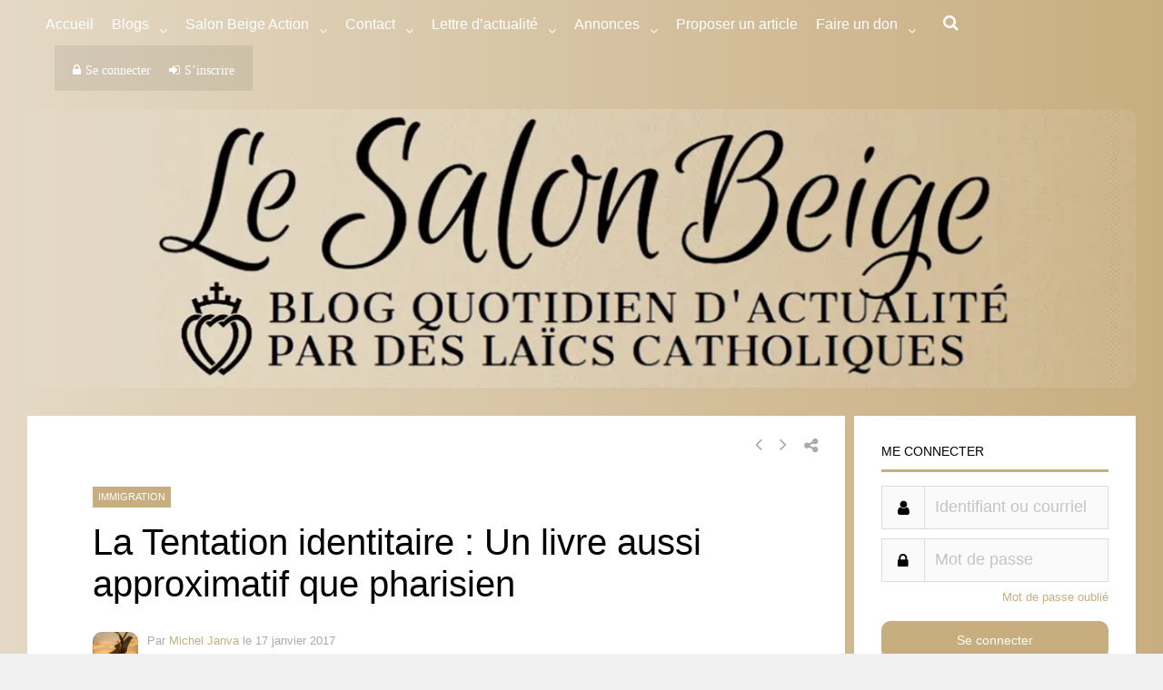

--- FILE ---
content_type: text/html; charset=UTF-8
request_url: https://lesalonbeige.fr/la-tentation-identitaire-un-livre-aussi-approximatif-que-pharisien/
body_size: 65744
content:
<!DOCTYPE html>
<html lang="fr-FR">
<head>
<meta charset="UTF-8">
<meta name="viewport" content="width=device-width, initial-scale=1">
<link rel="profile" href="https://gmpg.org/xfn/11" />
<link rel="icon" href="https://www.lesalonbeige.fr/wp-content/uploads/2018/09/favicon.ico" />
<meta name='robots' content='index, follow, max-image-preview:large, max-snippet:-1, max-video-preview:-1' />
	<style>img:is([sizes="auto" i], [sizes^="auto," i]) { contain-intrinsic-size: 3000px 1500px }</style>
	
	<!-- This site is optimized with the Yoast SEO plugin v26.6 - https://yoast.com/wordpress/plugins/seo/ -->
	<title>La Tentation identitaire : Un livre aussi approximatif que pharisien - Le Salon Beige</title>
	<link rel="canonical" href="https://lesalonbeige.fr/la-tentation-identitaire-un-livre-aussi-approximatif-que-pharisien/" />
	<meta property="og:locale" content="fr_FR" />
	<meta property="og:type" content="article" />
	<meta property="og:title" content="La Tentation identitaire : Un livre aussi approximatif que pharisien - Le Salon Beige" />
	<meta property="og:description" content="Pierre Saint-Servant&#160;a eu le courage de lire l&#039;ouvrage d&#039;Erwan Le&#160;Morhedec, alias Koztoujours, sur la Tentation identitaire. Il commente dans Présent : &quot;[&#8230;]&#160;Koz – c’est le surnom que s’est choisi Erwan [&hellip;]" />
	<meta property="og:url" content="https://lesalonbeige.fr/la-tentation-identitaire-un-livre-aussi-approximatif-que-pharisien/" />
	<meta property="og:site_name" content="Le Salon Beige" />
	<meta property="article:author" content="https://www.facebook.com/michel.janva" />
	<meta property="article:published_time" content="2017-01-17T14:31:26+00:00" />
	<meta name="author" content="Michel Janva" />
	<meta name="twitter:card" content="summary_large_image" />
	<meta name="twitter:creator" content="@MichelJanva" />
	<meta name="twitter:label1" content="Écrit par" />
	<meta name="twitter:data1" content="Michel Janva" />
	<meta name="twitter:label2" content="Durée de lecture estimée" />
	<meta name="twitter:data2" content="3 minutes" />
	<script type="application/ld+json" class="yoast-schema-graph">{"@context":"https://schema.org","@graph":[{"@type":"WebPage","@id":"https://lesalonbeige.fr/la-tentation-identitaire-un-livre-aussi-approximatif-que-pharisien/","url":"https://lesalonbeige.fr/la-tentation-identitaire-un-livre-aussi-approximatif-que-pharisien/","name":"La Tentation identitaire : Un livre aussi approximatif que pharisien - Le Salon Beige","isPartOf":{"@id":"https://lesalonbeige.fr/#website"},"datePublished":"2017-01-17T14:31:26+00:00","author":{"@id":"https://lesalonbeige.fr/#/schema/person/256f8795608f56b8ec7c9aa7767ce3b4"},"breadcrumb":{"@id":"https://lesalonbeige.fr/la-tentation-identitaire-un-livre-aussi-approximatif-que-pharisien/#breadcrumb"},"inLanguage":"fr-FR","potentialAction":[{"@type":"ReadAction","target":["https://lesalonbeige.fr/la-tentation-identitaire-un-livre-aussi-approximatif-que-pharisien/"]}]},{"@type":"BreadcrumbList","@id":"https://lesalonbeige.fr/la-tentation-identitaire-un-livre-aussi-approximatif-que-pharisien/#breadcrumb","itemListElement":[{"@type":"ListItem","position":1,"name":"Home","item":"https://lesalonbeige.fr/"},{"@type":"ListItem","position":2,"name":"La Tentation identitaire : Un livre aussi approximatif que pharisien"}]},{"@type":"WebSite","@id":"https://lesalonbeige.fr/#website","url":"https://lesalonbeige.fr/","name":"Le Salon Beige","description":"","potentialAction":[{"@type":"SearchAction","target":{"@type":"EntryPoint","urlTemplate":"https://lesalonbeige.fr/?s={search_term_string}"},"query-input":{"@type":"PropertyValueSpecification","valueRequired":true,"valueName":"search_term_string"}}],"inLanguage":"fr-FR"},{"@type":"Person","@id":"https://lesalonbeige.fr/#/schema/person/256f8795608f56b8ec7c9aa7767ce3b4","name":"Michel Janva","image":{"@type":"ImageObject","inLanguage":"fr-FR","@id":"https://lesalonbeige.fr/#/schema/person/image/","url":"https://lesalonbeige.fr/wp-content/uploads/avatars/7/5b9d5189a2634-bpfull.jpg","contentUrl":"https://lesalonbeige.fr/wp-content/uploads/avatars/7/5b9d5189a2634-bpfull.jpg","caption":"Michel Janva"},"sameAs":["https://www.facebook.com/michel.janva","https://x.com/MichelJanva"]}]}</script>
	<!-- / Yoast SEO plugin. -->


<link rel='dns-prefetch' href='//lesalonbeige.fr' />
<link rel='dns-prefetch' href='//a.omappapi.com' />
<link rel='dns-prefetch' href='//cdnjs.cloudflare.com' />
<link rel="alternate" type="text/calendar" title="Le Salon Beige &raquo; Flux iCal" href="https://lesalonbeige.fr/evenements/?ical=1" />
		<!-- This site uses the Google Analytics by MonsterInsights plugin v9.11.0 - Using Analytics tracking - https://www.monsterinsights.com/ -->
							<script src="//www.googletagmanager.com/gtag/js?id=G-6XQ9ZLRSDP"  data-cfasync="false" data-wpfc-render="false" type="text/javascript" async></script>
			<script data-cfasync="false" data-wpfc-render="false" type="text/javascript">
				var mi_version = '9.11.0';
				var mi_track_user = true;
				var mi_no_track_reason = '';
								var MonsterInsightsDefaultLocations = {"page_location":"https:\/\/lesalonbeige.fr\/la-tentation-identitaire-un-livre-aussi-approximatif-que-pharisien\/"};
								if ( typeof MonsterInsightsPrivacyGuardFilter === 'function' ) {
					var MonsterInsightsLocations = (typeof MonsterInsightsExcludeQuery === 'object') ? MonsterInsightsPrivacyGuardFilter( MonsterInsightsExcludeQuery ) : MonsterInsightsPrivacyGuardFilter( MonsterInsightsDefaultLocations );
				} else {
					var MonsterInsightsLocations = (typeof MonsterInsightsExcludeQuery === 'object') ? MonsterInsightsExcludeQuery : MonsterInsightsDefaultLocations;
				}

								var disableStrs = [
										'ga-disable-G-6XQ9ZLRSDP',
									];

				/* Function to detect opted out users */
				function __gtagTrackerIsOptedOut() {
					for (var index = 0; index < disableStrs.length; index++) {
						if (document.cookie.indexOf(disableStrs[index] + '=true') > -1) {
							return true;
						}
					}

					return false;
				}

				/* Disable tracking if the opt-out cookie exists. */
				if (__gtagTrackerIsOptedOut()) {
					for (var index = 0; index < disableStrs.length; index++) {
						window[disableStrs[index]] = true;
					}
				}

				/* Opt-out function */
				function __gtagTrackerOptout() {
					for (var index = 0; index < disableStrs.length; index++) {
						document.cookie = disableStrs[index] + '=true; expires=Thu, 31 Dec 2099 23:59:59 UTC; path=/';
						window[disableStrs[index]] = true;
					}
				}

				if ('undefined' === typeof gaOptout) {
					function gaOptout() {
						__gtagTrackerOptout();
					}
				}
								window.dataLayer = window.dataLayer || [];

				window.MonsterInsightsDualTracker = {
					helpers: {},
					trackers: {},
				};
				if (mi_track_user) {
					function __gtagDataLayer() {
						dataLayer.push(arguments);
					}

					function __gtagTracker(type, name, parameters) {
						if (!parameters) {
							parameters = {};
						}

						if (parameters.send_to) {
							__gtagDataLayer.apply(null, arguments);
							return;
						}

						if (type === 'event') {
														parameters.send_to = monsterinsights_frontend.v4_id;
							var hookName = name;
							if (typeof parameters['event_category'] !== 'undefined') {
								hookName = parameters['event_category'] + ':' + name;
							}

							if (typeof MonsterInsightsDualTracker.trackers[hookName] !== 'undefined') {
								MonsterInsightsDualTracker.trackers[hookName](parameters);
							} else {
								__gtagDataLayer('event', name, parameters);
							}
							
						} else {
							__gtagDataLayer.apply(null, arguments);
						}
					}

					__gtagTracker('js', new Date());
					__gtagTracker('set', {
						'developer_id.dZGIzZG': true,
											});
					if ( MonsterInsightsLocations.page_location ) {
						__gtagTracker('set', MonsterInsightsLocations);
					}
										__gtagTracker('config', 'G-6XQ9ZLRSDP', {"forceSSL":"true","anonymize_ip":"true","link_attribution":"true"} );
										window.gtag = __gtagTracker;										(function () {
						/* https://developers.google.com/analytics/devguides/collection/analyticsjs/ */
						/* ga and __gaTracker compatibility shim. */
						var noopfn = function () {
							return null;
						};
						var newtracker = function () {
							return new Tracker();
						};
						var Tracker = function () {
							return null;
						};
						var p = Tracker.prototype;
						p.get = noopfn;
						p.set = noopfn;
						p.send = function () {
							var args = Array.prototype.slice.call(arguments);
							args.unshift('send');
							__gaTracker.apply(null, args);
						};
						var __gaTracker = function () {
							var len = arguments.length;
							if (len === 0) {
								return;
							}
							var f = arguments[len - 1];
							if (typeof f !== 'object' || f === null || typeof f.hitCallback !== 'function') {
								if ('send' === arguments[0]) {
									var hitConverted, hitObject = false, action;
									if ('event' === arguments[1]) {
										if ('undefined' !== typeof arguments[3]) {
											hitObject = {
												'eventAction': arguments[3],
												'eventCategory': arguments[2],
												'eventLabel': arguments[4],
												'value': arguments[5] ? arguments[5] : 1,
											}
										}
									}
									if ('pageview' === arguments[1]) {
										if ('undefined' !== typeof arguments[2]) {
											hitObject = {
												'eventAction': 'page_view',
												'page_path': arguments[2],
											}
										}
									}
									if (typeof arguments[2] === 'object') {
										hitObject = arguments[2];
									}
									if (typeof arguments[5] === 'object') {
										Object.assign(hitObject, arguments[5]);
									}
									if ('undefined' !== typeof arguments[1].hitType) {
										hitObject = arguments[1];
										if ('pageview' === hitObject.hitType) {
											hitObject.eventAction = 'page_view';
										}
									}
									if (hitObject) {
										action = 'timing' === arguments[1].hitType ? 'timing_complete' : hitObject.eventAction;
										hitConverted = mapArgs(hitObject);
										__gtagTracker('event', action, hitConverted);
									}
								}
								return;
							}

							function mapArgs(args) {
								var arg, hit = {};
								var gaMap = {
									'eventCategory': 'event_category',
									'eventAction': 'event_action',
									'eventLabel': 'event_label',
									'eventValue': 'event_value',
									'nonInteraction': 'non_interaction',
									'timingCategory': 'event_category',
									'timingVar': 'name',
									'timingValue': 'value',
									'timingLabel': 'event_label',
									'page': 'page_path',
									'location': 'page_location',
									'title': 'page_title',
									'referrer' : 'page_referrer',
								};
								for (arg in args) {
																		if (!(!args.hasOwnProperty(arg) || !gaMap.hasOwnProperty(arg))) {
										hit[gaMap[arg]] = args[arg];
									} else {
										hit[arg] = args[arg];
									}
								}
								return hit;
							}

							try {
								f.hitCallback();
							} catch (ex) {
							}
						};
						__gaTracker.create = newtracker;
						__gaTracker.getByName = newtracker;
						__gaTracker.getAll = function () {
							return [];
						};
						__gaTracker.remove = noopfn;
						__gaTracker.loaded = true;
						window['__gaTracker'] = __gaTracker;
					})();
									} else {
										console.log("");
					(function () {
						function __gtagTracker() {
							return null;
						}

						window['__gtagTracker'] = __gtagTracker;
						window['gtag'] = __gtagTracker;
					})();
									}
			</script>
							<!-- / Google Analytics by MonsterInsights -->
		<link rel='stylesheet' id='optinmonster-memberpress-css' href='https://lesalonbeige.fr/wp-content/plugins/optinmonster/assets/dist/css/memberpress.min.css?ver=2.16.22' type='text/css' media='all' />
<link rel='stylesheet' id='wpadverts-ci-css' href='https://lesalonbeige.fr/wp-content/plugins/wpadverts-category-icons//assets/css/wpadverts-ci.css?ver=1.0' type='text/css' media='all' />
<link rel='stylesheet' id='wpadverts-mal-map-icons-css' href='https://lesalonbeige.fr/wp-content/plugins/wpadverts-mal/assets/css/map-icons.css?ver=6.8.3' type='text/css' media='all' />
<link rel='stylesheet' id='adverts-icons-css' href='https://lesalonbeige.fr/wp-content/plugins/wpadverts/assets/css/wpadverts-glyphs.css?ver=4.7.2' type='text/css' media='all' />
<link rel='stylesheet' id='mp-theme-css' href='https://lesalonbeige.fr/wp-content/plugins/memberpress/css/ui/theme.css?ver=1.12.11' type='text/css' media='all' />
<link rel='stylesheet' id='post-views-counter-frontend-css' href='https://lesalonbeige.fr/wp-content/plugins/post-views-counter/css/frontend.css?ver=1.6.1' type='text/css' media='all' />
<link rel='stylesheet' id='tribe-events-pro-mini-calendar-block-styles-css' href='https://lesalonbeige.fr/wp-content/plugins/events-calendar-pro/build/css/tribe-events-pro-mini-calendar-block.css?ver=7.7.11' type='text/css' media='all' />
<style id='bp-login-form-style-inline-css' type='text/css'>
.widget_bp_core_login_widget .bp-login-widget-user-avatar{float:left}.widget_bp_core_login_widget .bp-login-widget-user-links{margin-left:70px}#bp-login-widget-form label{display:block;font-weight:600;margin:15px 0 5px;width:auto}#bp-login-widget-form input[type=password],#bp-login-widget-form input[type=text]{background-color:#fafafa;border:1px solid #d6d6d6;border-radius:0;font:inherit;font-size:100%;padding:.5em;width:100%}#bp-login-widget-form .bp-login-widget-register-link,#bp-login-widget-form .login-submit{display:inline;width:-moz-fit-content;width:fit-content}#bp-login-widget-form .bp-login-widget-register-link{margin-left:1em}#bp-login-widget-form .bp-login-widget-register-link a{filter:invert(1)}#bp-login-widget-form .bp-login-widget-pwd-link{font-size:80%}

</style>
<style id='bp-member-style-inline-css' type='text/css'>
[data-type="bp/member"] input.components-placeholder__input{border:1px solid #757575;border-radius:2px;flex:1 1 auto;padding:6px 8px}.bp-block-member{position:relative}.bp-block-member .member-content{display:flex}.bp-block-member .user-nicename{display:block}.bp-block-member .user-nicename a{border:none;color:currentColor;text-decoration:none}.bp-block-member .bp-profile-button{width:100%}.bp-block-member .bp-profile-button a.button{bottom:10px;display:inline-block;margin:18px 0 0;position:absolute;right:0}.bp-block-member.has-cover .item-header-avatar,.bp-block-member.has-cover .member-content,.bp-block-member.has-cover .member-description{z-index:2}.bp-block-member.has-cover .member-content,.bp-block-member.has-cover .member-description{padding-top:75px}.bp-block-member.has-cover .bp-member-cover-image{background-color:#c5c5c5;background-position:top;background-repeat:no-repeat;background-size:cover;border:0;display:block;height:150px;left:0;margin:0;padding:0;position:absolute;top:0;width:100%;z-index:1}.bp-block-member img.avatar{height:auto;width:auto}.bp-block-member.avatar-none .item-header-avatar{display:none}.bp-block-member.avatar-none.has-cover{min-height:200px}.bp-block-member.avatar-full{min-height:150px}.bp-block-member.avatar-full .item-header-avatar{width:180px}.bp-block-member.avatar-thumb .member-content{align-items:center;min-height:50px}.bp-block-member.avatar-thumb .item-header-avatar{width:70px}.bp-block-member.avatar-full.has-cover{min-height:300px}.bp-block-member.avatar-full.has-cover .item-header-avatar{width:200px}.bp-block-member.avatar-full.has-cover img.avatar{background:#fffc;border:2px solid #fff;margin-left:20px}.bp-block-member.avatar-thumb.has-cover .item-header-avatar{padding-top:75px}.entry .entry-content .bp-block-member .user-nicename a{border:none;color:currentColor;text-decoration:none}

</style>
<style id='bp-members-style-inline-css' type='text/css'>
[data-type="bp/members"] .components-placeholder.is-appender{min-height:0}[data-type="bp/members"] .components-placeholder.is-appender .components-placeholder__label:empty{display:none}[data-type="bp/members"] .components-placeholder input.components-placeholder__input{border:1px solid #757575;border-radius:2px;flex:1 1 auto;padding:6px 8px}[data-type="bp/members"].avatar-none .member-description{width:calc(100% - 44px)}[data-type="bp/members"].avatar-full .member-description{width:calc(100% - 224px)}[data-type="bp/members"].avatar-thumb .member-description{width:calc(100% - 114px)}[data-type="bp/members"] .member-content{position:relative}[data-type="bp/members"] .member-content .is-right{position:absolute;right:2px;top:2px}[data-type="bp/members"] .columns-2 .member-content .member-description,[data-type="bp/members"] .columns-3 .member-content .member-description,[data-type="bp/members"] .columns-4 .member-content .member-description{padding-left:44px;width:calc(100% - 44px)}[data-type="bp/members"] .columns-3 .is-right{right:-10px}[data-type="bp/members"] .columns-4 .is-right{right:-50px}.bp-block-members.is-grid{display:flex;flex-wrap:wrap;padding:0}.bp-block-members.is-grid .member-content{margin:0 1.25em 1.25em 0;width:100%}@media(min-width:600px){.bp-block-members.columns-2 .member-content{width:calc(50% - .625em)}.bp-block-members.columns-2 .member-content:nth-child(2n){margin-right:0}.bp-block-members.columns-3 .member-content{width:calc(33.33333% - .83333em)}.bp-block-members.columns-3 .member-content:nth-child(3n){margin-right:0}.bp-block-members.columns-4 .member-content{width:calc(25% - .9375em)}.bp-block-members.columns-4 .member-content:nth-child(4n){margin-right:0}}.bp-block-members .member-content{display:flex;flex-direction:column;padding-bottom:1em;text-align:center}.bp-block-members .member-content .item-header-avatar,.bp-block-members .member-content .member-description{width:100%}.bp-block-members .member-content .item-header-avatar{margin:0 auto}.bp-block-members .member-content .item-header-avatar img.avatar{display:inline-block}@media(min-width:600px){.bp-block-members .member-content{flex-direction:row;text-align:left}.bp-block-members .member-content .item-header-avatar,.bp-block-members .member-content .member-description{width:auto}.bp-block-members .member-content .item-header-avatar{margin:0}}.bp-block-members .member-content .user-nicename{display:block}.bp-block-members .member-content .user-nicename a{border:none;color:currentColor;text-decoration:none}.bp-block-members .member-content time{color:#767676;display:block;font-size:80%}.bp-block-members.avatar-none .item-header-avatar{display:none}.bp-block-members.avatar-full{min-height:190px}.bp-block-members.avatar-full .item-header-avatar{width:180px}.bp-block-members.avatar-thumb .member-content{min-height:80px}.bp-block-members.avatar-thumb .item-header-avatar{width:70px}.bp-block-members.columns-2 .member-content,.bp-block-members.columns-3 .member-content,.bp-block-members.columns-4 .member-content{display:block;text-align:center}.bp-block-members.columns-2 .member-content .item-header-avatar,.bp-block-members.columns-3 .member-content .item-header-avatar,.bp-block-members.columns-4 .member-content .item-header-avatar{margin:0 auto}.bp-block-members img.avatar{height:auto;max-width:-moz-fit-content;max-width:fit-content;width:auto}.bp-block-members .member-content.has-activity{align-items:center}.bp-block-members .member-content.has-activity .item-header-avatar{padding-right:1em}.bp-block-members .member-content.has-activity .wp-block-quote{margin-bottom:0;text-align:left}.bp-block-members .member-content.has-activity .wp-block-quote cite a,.entry .entry-content .bp-block-members .user-nicename a{border:none;color:currentColor;text-decoration:none}

</style>
<style id='bp-dynamic-members-style-inline-css' type='text/css'>
.bp-dynamic-block-container .item-options{font-size:.5em;margin:0 0 1em;padding:1em 0}.bp-dynamic-block-container .item-options a.selected{font-weight:600}.bp-dynamic-block-container ul.item-list{list-style:none;margin:1em 0;padding-left:0}.bp-dynamic-block-container ul.item-list li{margin-bottom:1em}.bp-dynamic-block-container ul.item-list li:after,.bp-dynamic-block-container ul.item-list li:before{content:" ";display:table}.bp-dynamic-block-container ul.item-list li:after{clear:both}.bp-dynamic-block-container ul.item-list li .item-avatar{float:left;width:60px}.bp-dynamic-block-container ul.item-list li .item{margin-left:70px}

</style>
<style id='bp-online-members-style-inline-css' type='text/css'>
.widget_bp_core_whos_online_widget .avatar-block,[data-type="bp/online-members"] .avatar-block{display:flex;flex-flow:row wrap}.widget_bp_core_whos_online_widget .avatar-block img,[data-type="bp/online-members"] .avatar-block img{margin:.5em}

</style>
<style id='bp-active-members-style-inline-css' type='text/css'>
.widget_bp_core_recently_active_widget .avatar-block,[data-type="bp/active-members"] .avatar-block{display:flex;flex-flow:row wrap}.widget_bp_core_recently_active_widget .avatar-block img,[data-type="bp/active-members"] .avatar-block img{margin:.5em}

</style>
<style id='bp-latest-activities-style-inline-css' type='text/css'>
.bp-latest-activities .components-flex.components-select-control select[multiple]{height:auto;padding:0 8px}.bp-latest-activities .components-flex.components-select-control select[multiple]+.components-input-control__suffix svg{display:none}.bp-latest-activities-block a,.entry .entry-content .bp-latest-activities-block a{border:none;text-decoration:none}.bp-latest-activities-block .activity-list.item-list blockquote{border:none;padding:0}.bp-latest-activities-block .activity-list.item-list blockquote .activity-item:not(.mini){box-shadow:1px 0 4px #00000026;padding:0 1em;position:relative}.bp-latest-activities-block .activity-list.item-list blockquote .activity-item:not(.mini):after,.bp-latest-activities-block .activity-list.item-list blockquote .activity-item:not(.mini):before{border-color:#0000;border-style:solid;content:"";display:block;height:0;left:15px;position:absolute;width:0}.bp-latest-activities-block .activity-list.item-list blockquote .activity-item:not(.mini):before{border-top-color:#00000026;border-width:9px;bottom:-18px;left:14px}.bp-latest-activities-block .activity-list.item-list blockquote .activity-item:not(.mini):after{border-top-color:#fff;border-width:8px;bottom:-16px}.bp-latest-activities-block .activity-list.item-list blockquote .activity-item.mini .avatar{display:inline-block;height:20px;margin-right:2px;vertical-align:middle;width:20px}.bp-latest-activities-block .activity-list.item-list footer{align-items:center;display:flex}.bp-latest-activities-block .activity-list.item-list footer img.avatar{border:none;display:inline-block;margin-right:.5em}.bp-latest-activities-block .activity-list.item-list footer .activity-time-since{font-size:90%}.bp-latest-activities-block .widget-error{border-left:4px solid #0b80a4;box-shadow:1px 0 4px #00000026}.bp-latest-activities-block .widget-error p{padding:0 1em}

</style>
<style id='bp-group-style-inline-css' type='text/css'>
[data-type="bp/group"] input.components-placeholder__input{border:1px solid #757575;border-radius:2px;flex:1 1 auto;padding:6px 8px}.bp-block-group{position:relative}.bp-block-group .group-content{display:flex}.bp-block-group .group-description{width:100%}.bp-block-group .group-description-content{margin-bottom:18px;width:100%}.bp-block-group .bp-profile-button{overflow:hidden;width:100%}.bp-block-group .bp-profile-button a.button{margin:18px 0 0}.bp-block-group.has-cover .group-content,.bp-block-group.has-cover .group-description,.bp-block-group.has-cover .item-header-avatar{z-index:2}.bp-block-group.has-cover .group-content,.bp-block-group.has-cover .group-description{padding-top:75px}.bp-block-group.has-cover .bp-group-cover-image{background-color:#c5c5c5;background-position:top;background-repeat:no-repeat;background-size:cover;border:0;display:block;height:150px;left:0;margin:0;padding:0;position:absolute;top:0;width:100%;z-index:1}.bp-block-group img.avatar{height:auto;width:auto}.bp-block-group.avatar-none .item-header-avatar{display:none}.bp-block-group.avatar-full{min-height:150px}.bp-block-group.avatar-full .item-header-avatar{width:180px}.bp-block-group.avatar-full .group-description{padding-left:35px}.bp-block-group.avatar-thumb .item-header-avatar{width:70px}.bp-block-group.avatar-thumb .item-header-avatar img.avatar{margin-top:15px}.bp-block-group.avatar-none.has-cover{min-height:200px}.bp-block-group.avatar-none.has-cover .item-header-avatar{padding-top:75px}.bp-block-group.avatar-full.has-cover{min-height:300px}.bp-block-group.avatar-full.has-cover .item-header-avatar{width:200px}.bp-block-group.avatar-full.has-cover img.avatar{background:#fffc;border:2px solid #fff;margin-left:20px}.bp-block-group.avatar-thumb:not(.has-description) .group-content{align-items:center;min-height:50px}.bp-block-group.avatar-thumb.has-cover .item-header-avatar{padding-top:75px}.bp-block-group.has-description .bp-profile-button a.button{display:block;float:right}

</style>
<style id='bp-groups-style-inline-css' type='text/css'>
[data-type="bp/groups"] .components-placeholder.is-appender{min-height:0}[data-type="bp/groups"] .components-placeholder.is-appender .components-placeholder__label:empty{display:none}[data-type="bp/groups"] .components-placeholder input.components-placeholder__input{border:1px solid #757575;border-radius:2px;flex:1 1 auto;padding:6px 8px}[data-type="bp/groups"].avatar-none .group-description{width:calc(100% - 44px)}[data-type="bp/groups"].avatar-full .group-description{width:calc(100% - 224px)}[data-type="bp/groups"].avatar-thumb .group-description{width:calc(100% - 114px)}[data-type="bp/groups"] .group-content{position:relative}[data-type="bp/groups"] .group-content .is-right{position:absolute;right:2px;top:2px}[data-type="bp/groups"] .columns-2 .group-content .group-description,[data-type="bp/groups"] .columns-3 .group-content .group-description,[data-type="bp/groups"] .columns-4 .group-content .group-description{padding-left:44px;width:calc(100% - 44px)}[data-type="bp/groups"] .columns-3 .is-right{right:-10px}[data-type="bp/groups"] .columns-4 .is-right{right:-50px}.bp-block-groups.is-grid{display:flex;flex-wrap:wrap;padding:0}.bp-block-groups.is-grid .group-content{margin:0 1.25em 1.25em 0;width:100%}@media(min-width:600px){.bp-block-groups.columns-2 .group-content{width:calc(50% - .625em)}.bp-block-groups.columns-2 .group-content:nth-child(2n){margin-right:0}.bp-block-groups.columns-3 .group-content{width:calc(33.33333% - .83333em)}.bp-block-groups.columns-3 .group-content:nth-child(3n){margin-right:0}.bp-block-groups.columns-4 .group-content{width:calc(25% - .9375em)}.bp-block-groups.columns-4 .group-content:nth-child(4n){margin-right:0}}.bp-block-groups .group-content{display:flex;flex-direction:column;padding-bottom:1em;text-align:center}.bp-block-groups .group-content .group-description,.bp-block-groups .group-content .item-header-avatar{width:100%}.bp-block-groups .group-content .item-header-avatar{margin:0 auto}.bp-block-groups .group-content .item-header-avatar img.avatar{display:inline-block}@media(min-width:600px){.bp-block-groups .group-content{flex-direction:row;text-align:left}.bp-block-groups .group-content .group-description,.bp-block-groups .group-content .item-header-avatar{width:auto}.bp-block-groups .group-content .item-header-avatar{margin:0}}.bp-block-groups .group-content time{color:#767676;display:block;font-size:80%}.bp-block-groups.avatar-none .item-header-avatar{display:none}.bp-block-groups.avatar-full{min-height:190px}.bp-block-groups.avatar-full .item-header-avatar{width:180px}.bp-block-groups.avatar-thumb .group-content{min-height:80px}.bp-block-groups.avatar-thumb .item-header-avatar{width:70px}.bp-block-groups.columns-2 .group-content,.bp-block-groups.columns-3 .group-content,.bp-block-groups.columns-4 .group-content{display:block;text-align:center}.bp-block-groups.columns-2 .group-content .item-header-avatar,.bp-block-groups.columns-3 .group-content .item-header-avatar,.bp-block-groups.columns-4 .group-content .item-header-avatar{margin:0 auto}.bp-block-groups img.avatar{height:auto;max-width:-moz-fit-content;max-width:fit-content;width:auto}.bp-block-groups .member-content.has-description{align-items:center}.bp-block-groups .member-content.has-description .item-header-avatar{padding-right:1em}.bp-block-groups .member-content.has-description .group-description-content{margin-bottom:0;text-align:left}

</style>
<style id='bp-dynamic-groups-style-inline-css' type='text/css'>
.bp-dynamic-block-container .item-options{font-size:.5em;margin:0 0 1em;padding:1em 0}.bp-dynamic-block-container .item-options a.selected{font-weight:600}.bp-dynamic-block-container ul.item-list{list-style:none;margin:1em 0;padding-left:0}.bp-dynamic-block-container ul.item-list li{margin-bottom:1em}.bp-dynamic-block-container ul.item-list li:after,.bp-dynamic-block-container ul.item-list li:before{content:" ";display:table}.bp-dynamic-block-container ul.item-list li:after{clear:both}.bp-dynamic-block-container ul.item-list li .item-avatar{float:left;width:60px}.bp-dynamic-block-container ul.item-list li .item{margin-left:70px}

</style>
<style id='bp-sitewide-notices-style-inline-css' type='text/css'>
.bp-sitewide-notice-block .bp-screen-reader-text,[data-type="bp/sitewide-notices"] .bp-screen-reader-text{border:0;clip:rect(0 0 0 0);height:1px;margin:-1px;overflow:hidden;padding:0;position:absolute;width:1px;word-wrap:normal!important}.bp-sitewide-notice-block [data-bp-tooltip]:after,[data-type="bp/sitewide-notices"] [data-bp-tooltip]:after{background-color:#fff;border:1px solid #737373;border-radius:1px;box-shadow:4px 4px 8px #0003;color:#333;content:attr(data-bp-tooltip);display:none;font-family:Helvetica Neue,Helvetica,Arial,san-serif;font-size:12px;font-weight:400;letter-spacing:normal;line-height:1.25;max-width:200px;opacity:0;padding:5px 8px;pointer-events:none;position:absolute;text-shadow:none;text-transform:none;transform:translateZ(0);transition:all 1.5s ease;visibility:hidden;white-space:nowrap;word-wrap:break-word;z-index:100000}.bp-sitewide-notice-block .bp-tooltip:after,[data-type="bp/sitewide-notices"] .bp-tooltip:after{left:50%;margin-top:7px;top:110%;transform:translate(-50%)}.bp-sitewide-notice-block{border-left:4px solid #ff853c;padding-left:1em;position:relative}.bp-sitewide-notice-block h2:before{background:none;border:none}.bp-sitewide-notice-block .dismiss-notice{background-color:#0000;border:1px solid #ff853c;color:#ff853c;display:block;padding:.2em .5em;position:absolute;right:.5em;top:.5em;width:-moz-fit-content;width:fit-content}.bp-sitewide-notice-block .dismiss-notice:hover{background-color:#ff853c;color:#fff}

</style>
<link rel='stylesheet' id='bp-tooltips-css' href='https://lesalonbeige.fr/wp-content/plugins/buddypress/bp-core/css/bp-tooltips.min.css?ver=14.4.0' type='text/css' media='all' />
<link rel='stylesheet' id='bp-legacy-css-css' href='https://lesalonbeige.fr/wp-content/plugins/buddypress/bp-templates/bp-legacy/css/buddypress.min.css?ver=14.4.0' type='text/css' media='screen' />
<style id='dominant-color-styles-inline-css' type='text/css'>
img[data-dominant-color]:not(.has-transparency) { background-color: var(--dominant-color); }
</style>
<link rel='stylesheet' id='searchandfilter-css' href='https://lesalonbeige.fr/wp-content/plugins/search-filter/style.css?ver=1' type='text/css' media='all' />
<link rel='stylesheet' id='wordpress-gdpr-css' href='https://lesalonbeige.fr/wp-content/plugins/wordpress-gdpr/public/css/wordpress-gdpr-public.css?ver=1.9.16' type='text/css' media='all' />
<link rel='stylesheet' id='font-awesome-css' href='https://cdnjs.cloudflare.com/ajax/libs/font-awesome/4.7.0/css/font-awesome.min.css?ver=4.7.0' type='text/css' media='all' />
<link rel='stylesheet' id='sm-style-css' href='https://lesalonbeige.fr/wp-content/plugins/wp-show-more/wpsm-style.css?ver=6.8.3' type='text/css' media='all' />
<link rel='stylesheet' id='bp_registration_groups_styles-css' href='https://lesalonbeige.fr/wp-content/plugins/buddypress-registration-groups-1/includes/styles.css?ver=6.8.3' type='text/css' media='all' />
<link rel='stylesheet' id='gp-parent-style-css' href='https://lesalonbeige.fr/wp-content/themes/socialize/style.css?ver=6.8.3' type='text/css' media='all' />
<link rel='stylesheet' id='redux-extendify-styles-css' href='https://lesalonbeige.fr/wp-content/themes/socialize/lib/framework/redux/assets/css/extendify-utilities.css?ver=4.4.11' type='text/css' media='all' />
<link rel='stylesheet' id='ghostpool-style-css' href='https://lesalonbeige.fr/wp-content/themes/socialize-child/style.css?ver=6.8.3' type='text/css' media='all' />
<style id='ghostpool-style-inline-css' type='text/css'>
#gp-main-header {min-height:50px;}.gp-desktop-scrolling #gp-main-header {min-height:50px;}.gp-header-standard #gp-logo {padding:25px 0;}.gp-desktop-scrolling.gp-header-standard #gp-logo {padding:25px 0;}.gp-header-standard #gp-primary-main-nav .menu > li > a{padding:15.5px 0;}
		.gp-header-standard #gp-cart-button,.gp-header-standard #gp-search-button,.gp-header-standard #gp-profile-button{padding:16px 0;}.gp-desktop-scrolling.gp-header-standard #gp-primary-main-nav .menu > li > a{padding:15.5px 0;}
		.gp-desktop-scrolling.gp-header-standard #gp-cart-button,.gp-desktop-scrolling.gp-header-standard #gp-search-button,.gp-desktop-scrolling.gp-header-standard #gp-profile-button{padding:16px 0;}.gp-nav .menu > .gp-standard-menu > .sub-menu > li:hover > a{color:#fff}.gp-theme li:hover .gp-primary-dropdown-icon{color:#fff}.gp-theme .sub-menu li:hover .gp-secondary-dropdown-icon{color:#fff}.gp-header-centered #gp-cart-button,.gp-header-centered #gp-search-button,.gp-header-centered #gp-profile-button{line-height:18px;}.gp-header-standard #gp-secondary-main-nav .menu > li > a{padding:16.5px 0;}.gp-desktop-scrolling.gp-header-standard #gp-secondary-main-nav .menu > li > a{padding:16.5px 0;}.gp-header-centered #gp-secondary-main-nav .menu > li > a {line-height:16px;}.gp-active{color: #000;}.gp-theme .widget.buddypress div.item-options a.selected:hover{color: #c8ad7f!important;}.gp-theme #buddypress .activity-list .activity-content blockquote a{color: #c8ad7f}.gp-theme #buddypress .activity-list .activity-content blockquote a:hover{color: #000}@media only screen and (max-width: 1082px) {.gp-header-standard #gp-primary-main-nav .menu > li > a {padding:15.5px 0;}.gp-desktop-scrolling.gp-header-standard #gp-primary-main-nav .menu > li > a {padding:15.5px 0;}.gp-header-standard #gp-cart-button,.gp-header-standard #gp-search-button,.gp-header-standard #gp-profile-button{padding:16px 0;}.gp-desktop-scrolling.gp-header-standard #gp-cart-button,.gp-desktop-scrolling.gp-header-standard #gp-search-button,.gp-desktop-scrolling.gp-header-standard #gp-profile-button{padding:16px 0;}.gp-header-standard #gp-secondary-main-nav .menu > li > a{padding:16.5px 0;}.gp-desktop-scrolling.gp-header-standard #gp-secondary-main-nav .menu > li > a{padding:16.5px 0;}}@media only screen and (max-width: 1023px) {.gp-responsive #gp-main-header {min-height:50px;}.gp-responsive #gp-logo {padding:14px 0;}.gp-responsive #gp-mobile-nav-button,.gp-responsive #gp-cart-button,.gp-responsive #gp-search-button,.gp-responsive #gp-profile-button{padding:16px 0;}}
</style>
<link rel='stylesheet' id='fontawesome-css' href='https://lesalonbeige.fr/wp-content/themes/socialize/lib/fonts/font-awesome/css/font-awesome.min.css?ver=6.8.3' type='text/css' media='all' />
<link rel='stylesheet' id='prettyphoto-css' href='https://lesalonbeige.fr/wp-content/plugins/js_composer/assets/lib/prettyphoto/css/prettyPhoto.min.css?ver=7.3' type='text/css' media='all' />
<link rel='stylesheet' id='mediaelement-css' href='https://lesalonbeige.fr/wp-includes/js/mediaelement/mediaelementplayer-legacy.min.css?ver=4.2.17' type='text/css' media='all' />
<link rel='stylesheet' id='wp-mediaelement-css' href='https://lesalonbeige.fr/wp-includes/js/mediaelement/wp-mediaelement.min.css?ver=6.8.3' type='text/css' media='all' />
<link rel='stylesheet' id='gp-bp-css' href='https://lesalonbeige.fr/wp-content/themes/socialize/lib/css/bp.css?ver=6.8.3' type='text/css' media='all' />
<link rel='stylesheet' id='heateor_sss_frontend_css-css' href='https://lesalonbeige.fr/wp-content/plugins/sassy-social-share/public/css/sassy-social-share-public.css?ver=3.3.79' type='text/css' media='all' />
<style id='heateor_sss_frontend_css-inline-css' type='text/css'>
.heateor_sss_button_instagram span.heateor_sss_svg,a.heateor_sss_instagram span.heateor_sss_svg{background:radial-gradient(circle at 30% 107%,#fdf497 0,#fdf497 5%,#fd5949 45%,#d6249f 60%,#285aeb 90%)}.heateor_sss_horizontal_sharing .heateor_sss_svg,.heateor_sss_standard_follow_icons_container .heateor_sss_svg{color:#fff;border-width:0px;border-style:solid;border-color:transparent}.heateor_sss_horizontal_sharing .heateorSssTCBackground{color:#666}.heateor_sss_horizontal_sharing span.heateor_sss_svg:hover,.heateor_sss_standard_follow_icons_container span.heateor_sss_svg:hover{border-color:transparent;}.heateor_sss_vertical_sharing span.heateor_sss_svg,.heateor_sss_floating_follow_icons_container span.heateor_sss_svg{color:#fff;border-width:0px;border-style:solid;border-color:transparent;}.heateor_sss_vertical_sharing .heateorSssTCBackground{color:#666;}.heateor_sss_vertical_sharing span.heateor_sss_svg:hover,.heateor_sss_floating_follow_icons_container span.heateor_sss_svg:hover{border-color:transparent;}@media screen and (max-width:783px) {.heateor_sss_vertical_sharing{display:none!important}}div.heateor_sss_sharing_title{text-align:center}div.heateor_sss_sharing_ul{width:100%;text-align:center;}div.heateor_sss_horizontal_sharing div.heateor_sss_sharing_ul a{float:none!important;display:inline-block;}
</style>
<link rel='stylesheet' id='js_composer_front-css' href='https://lesalonbeige.fr/wp-content/plugins/js_composer/assets/css/js_composer.min.css?ver=7.3' type='text/css' media='all' />
<script type="text/javascript" src="https://lesalonbeige.fr/wp-content/plugins/google-analytics-for-wordpress/assets/js/frontend-gtag.min.js?ver=9.11.0" id="monsterinsights-frontend-script-js" async="async" data-wp-strategy="async"></script>
<script data-cfasync="false" data-wpfc-render="false" type="text/javascript" id='monsterinsights-frontend-script-js-extra'>/* <![CDATA[ */
var monsterinsights_frontend = {"js_events_tracking":"true","download_extensions":"doc,pdf,ppt,zip,xls,docx,pptx,xlsx","inbound_paths":"[{\"path\":\"\\\/go\\\/\",\"label\":\"affiliate\"},{\"path\":\"\\\/recommend\\\/\",\"label\":\"affiliate\"}]","home_url":"https:\/\/lesalonbeige.fr","hash_tracking":"false","v4_id":"G-6XQ9ZLRSDP"};/* ]]> */
</script>
<script type="text/javascript" src="https://lesalonbeige.fr/wp-includes/js/jquery/jquery.min.js?ver=3.7.1" id="jquery-core-js"></script>
<script type="text/javascript" src="https://lesalonbeige.fr/wp-includes/js/jquery/jquery-migrate.min.js?ver=3.4.1" id="jquery-migrate-js"></script>
<script type="text/javascript" id="bp-confirm-js-extra">
/* <![CDATA[ */
var BP_Confirm = {"are_you_sure":"Confirmez-vous\u00a0?"};
/* ]]> */
</script>
<script type="text/javascript" src="https://lesalonbeige.fr/wp-content/plugins/buddypress/bp-core/js/confirm.min.js?ver=14.4.0" id="bp-confirm-js"></script>
<script type="text/javascript" src="https://lesalonbeige.fr/wp-content/plugins/buddypress/bp-core/js/jquery-query.min.js?ver=14.4.0" id="bp-jquery-query-js"></script>
<script type="text/javascript" src="https://lesalonbeige.fr/wp-content/plugins/buddypress/bp-core/js/vendor/jquery-cookie.min.js?ver=14.4.0" id="bp-jquery-cookie-js"></script>
<script type="text/javascript" src="https://lesalonbeige.fr/wp-content/plugins/buddypress/bp-core/js/vendor/jquery-scroll-to.min.js?ver=14.4.0" id="bp-jquery-scroll-to-js"></script>
<script type="text/javascript" id="bp-legacy-js-js-extra">
/* <![CDATA[ */
var BP_DTheme = {"accepted":"Accept\u00e9","close":"Fermer","comments":"commentaires","leave_group_confirm":"Voulez-vous vraiment quitter ce groupe\u00a0?","mark_as_fav":"Mettre en favori","my_favs":"Mes Favoris","rejected":"Rejet\u00e9","remove_fav":"Supprimer le favori","show_all":"Tout afficher","show_all_comments":"Afficher tous les commentaires de cette discussion","show_x_comments":"Afficher tous les commentaires (%d)","unsaved_changes":"Votre profil contient une ou plusieurs informations non sauvegard\u00e9es. Si vous quittez cette page sans les enregistrer, ellles seront perdues.","view":"Afficher","store_filter_settings":""};
/* ]]> */
</script>
<script type="text/javascript" src="https://lesalonbeige.fr/wp-content/plugins/buddypress/bp-templates/bp-legacy/js/buddypress.min.js?ver=14.4.0" id="bp-legacy-js-js"></script>
<script></script><link rel="https://api.w.org/" href="https://lesalonbeige.fr/wp-json/" /><link rel="alternate" title="JSON" type="application/json" href="https://lesalonbeige.fr/wp-json/wp/v2/posts/85481" /><link rel="alternate" title="oEmbed (JSON)" type="application/json+oembed" href="https://lesalonbeige.fr/wp-json/oembed/1.0/embed?url=https%3A%2F%2Flesalonbeige.fr%2Fla-tentation-identitaire-un-livre-aussi-approximatif-que-pharisien%2F" />
<link rel="alternate" title="oEmbed (XML)" type="text/xml+oembed" href="https://lesalonbeige.fr/wp-json/oembed/1.0/embed?url=https%3A%2F%2Flesalonbeige.fr%2Fla-tentation-identitaire-un-livre-aussi-approximatif-que-pharisien%2F&#038;format=xml" />
<meta name="generator" content="auto-sizes 1.7.0">

	<script type="text/javascript">var ajaxurl = 'https://lesalonbeige.fr/wp-admin/admin-ajax.php';</script>

<meta name="generator" content="dominant-color-images 1.2.0">
<script src="https://www.google.com/recaptcha/api.js" async defer></script>
<meta name="generator" content="performance-lab 4.0.0; plugins: auto-sizes, dominant-color-images, embed-optimizer, speculation-rules">
<meta name="tec-api-version" content="v1"><meta name="tec-api-origin" content="https://lesalonbeige.fr"><link rel="alternate" href="https://lesalonbeige.fr/wp-json/tribe/events/v1/" /><meta name="generator" content="Redux 4.4.11" /><!--[if gte IE 9]><style>.gp-slider-wrapper .gp-slide-caption + .gp-post-thumbnail:before,body:not(.gp-full-page-page-header) .gp-page-header.gp-has-text:before,body:not(.gp-full-page-page-header) .gp-page-header.gp-has-teaser-video.gp-has-text .gp-video-header:before{filter: none;}</style><![endif]--><meta name="generator" content="speculation-rules 1.6.0">
<style type="text/css">.wpa-field--website_address, .adverts-field-name-website_address { display: none !important }</style><meta name="generator" content="embed-optimizer 1.0.0-beta2">
<meta name="generator" content="Powered by WPBakery Page Builder - drag and drop page builder for WordPress."/>
<link rel="icon" href="https://lesalonbeige.fr/wp-content/uploads/2020/06/cropped-favicon-_1_-32x32.png" sizes="32x32" />
<link rel="icon" href="https://lesalonbeige.fr/wp-content/uploads/2020/06/cropped-favicon-_1_-192x192.png" sizes="192x192" />
<link rel="apple-touch-icon" href="https://lesalonbeige.fr/wp-content/uploads/2020/06/cropped-favicon-_1_-180x180.png" />
<meta name="msapplication-TileImage" content="https://lesalonbeige.fr/wp-content/uploads/2020/06/cropped-favicon-_1_-270x270.png" />
		<style type="text/css" id="wp-custom-css">
			#tribe-community-events form > div:nth-child(9) {
    display: none !important;
}

.tribe-section-cost {
    display: none !important;
}

.btn-100-padding {
    padding: 0px 15px !important;
}

.btn-100-padding a {
    width:100% !important;
}

.widget-txt-001 .vc_column-inner {
    padding-top: 0px !important;
}

.widget-txt-001 .wpb_text_column.wpb_content_element {
	margin-bottom:0px !important;
}

.widget-txt-001 .widget.tribe-events-adv-list-widget {
	padding-bottom:0px !important;
}

.gp-empty-widget-title {
    display: none !important;
}

.margin-bottom0 {
	  margin-bottom:0px !important;
}

.widget-txt-001 #gp_blog_wrapper_3 {
    margin-bottom: 0px !important;
}

.widget-txt-001 .gp-loop-title {
	font-size:14px !important;
	    padding-bottom: 0.5em;
}

h4.reg_groups_title {
    font-size: 14px;
    font-weight: 700;
    margin: 15px 0 0px;
}

p#field-visibility-settings-toggle-1 {
    margin-bottom: 0px !important;
}

a#header-cover-image {
    background-color: transparent !important;
}

.gp-theme .widget_display_forums li a {	
		border: 1px solid #c8ad7f;
    text-align: center;
    line-height: 40px !important;
		display:block;
		width:100%;
}

.gp-theme .widget_display_forums li a:hover {
    background: #c8ad7f !important;
		color:white !important;
}

.vc_btn3.vc_btn3-color-grey.vc_btn3-style-modern {
    background-color: #DED0B8 !important;
    color: #000 !important;
    background-image: none !important;
    font-weight: 700 !important;
	  border-radius: 10px !important;
}

.vc_btn3.vc_btn3-color-grey.vc_btn3-style-modern:hover {
    background: white !important;
    border: 1px solid #c8ad7f !important;
    border-radius: 10px !important;
    color: #c8ad7f !important;
}

div#gp_blog_wrapper_2 {
    margin-bottom: 0px !important;
}

form.gp-login-form .wp-submit {
    background-color: #c8ad7f !important;
    color: #fff !important;
    background-image: none !important;
    font-weight: 500 !important;
    border-radius: 10px !important;
    font-size: 14px;
    padding-top: 14px;
    padding-bottom: 14px;
    padding-left: 20px;
    padding-right: 20px;
}

.gp-statistics-wrapper .gp-stats > div:before {
    background-color: #c8ad7f !important;
}
body {    
	background-image: -moz-linear-gradient(left, white, black) !important;
    background-image: linear-gradient(to right, #e4d9c5, #c8ad7f) !important;
}

body:not(.gp-full-page-page-header) #gp-page-wrapper, body:not(.gp-full-page-page-header) #gp-small-header .gp-container, .gp-homepage .widgettitle.gp-fancy-title:before {
	background-color: transparent !important;
}

#gp-small-header #gp-top-nav {
    background-color: transparent !important;
}

body:not(.gp-full-page-page-header) #gp-small-header .gp-left-triangle {
    border-left-color: transparent !important;
}

body:not(.gp-full-page-page-header) #gp-small-header .gp-right-triangle {
    border-bottom-color: transparent !important;
}

#gp-main-header {
    background-color: transparent !important;
}

.gp-desktop-scrolling.gp-fixed-header-desktop #gp-main-header {
		background-image: -moz-linear-gradient(left, white, black) !important;
    background-image: linear-gradient(to right, #e4d9c5, #c8ad7f) !important;
}

header#gp-small-header {
    display: none;
}

#menu-menu-widget li::before {
    content: "➤ ";
    color: #c8ad7f;
}

#menu-menu-widget li {
    font-weight:500;
}

.advert-template-default div#epx-vcse-widget-298 {
    display: none;
}

#gp-primary-main-nav .menu > li {
    margin: 0 0 0 20px !important;
}

.archives-block-page section {
	border-top: 3px solid #cab083;
    padding-top: 30px;
}

.vc_custom_1537186680050, .vc_custom_1537186688862, .vc_custom_1537186673968 {
	margin-bottom:10px !important;
}

.gp-entry-content p {
	text-align:justify;
}

blockquote strong {
	font-weight:700 !important;
}

blockquote {
	background-color: #e4d9c56e !important;
}

.pf-branding {
    display: none !important;
}

ul.page-numbers .page-numbers {
	font-size: 10px !important;
}

@media only screen and (max-width: 567px) {
.gp-responsive .gp-image-align-left .gp-loop-text, .gp-responsive .gp-image-align-right .gp-loop-text, .gp-responsive .gp-image-wrap-left .gp-loop-text, .gp-responsive .gp-image-wrap-right .gp-loop-text {
    display: inherit !important;
	}
}

h2.wordpress-gdpr-privacy-center-item-headline {
    font-size: 20px !important;
	  font-weight:800 !important;
	  line-height:1.2em !important;
}

p.wordpress-gdpr-privacy-center-item-desc {
	text-align:center !important;
}

.wordpress-gdpr-privacy-center-item {
	height:280px !important;
}
	
form.adverts-form.adverts-form-aligned select {
    color: #000 !important;
}

select#recherche-departement {
    background: #fafafa !important;
    color: #000 !important;
}

.homepage-block01 h2 {
    font-weight: 800 !important;
    font-size: 18px !important;
}

.widget.widget_categories li:before {
    content: "➤ ";
    color: #c8ad7f;
}

#menu-menu-widget li {
    font-weight: 600 !important;
}

.widget.widget_categories li {
    font-weight: 600 !important;
}

.pf-content strong {
	font-weight:800 !important;
}

.theiaStickySidebar .printfriendly {
background: white !important;
margin:auto !important;
padding: 15px !important;
	width:100% !important;
}

aside .vc_progress_bar {
    margin-bottom: 0 !important;
}

aside .vc_progress_bar small {
    color: #000000 !important;
}

aside .btn-100-padding {
	padding:0 !important;
	margin-top: 0px !important;
	margin-bottom:0px !important;
}

.gfchart-Progressbar_chart .bar-percentage {
    color: #c8ad7f !important;
}

.gfchart-Progressbar_chart .the-bar {
    background: #c8ad7f !important;
}

.addtoany_list a:not(.addtoany_special_service)>span {
	border-radius:0px !important;
}

.class-event-homepage p {
    font-weight: 400 !important;
    font-size: 12px  !important;
    line-height: 20px !important;
}

.gp-mobile-logo {
    display: none !important;
}

.mbottom20 {
	margin-bottom:20px !important;
}


#rangee-display-block-mobile {
	display:none;
}

@media only screen and (max-width: 800px) {
#rangee-display-block-mobile {
	display:block !important;
}
#rangee-display-none-mobile {
	display:none !important;
}
}

h1, h2, h3, h4, h5, h6 {
	visibility:inherit !important;
}

.floating_next_prev_wrap .floating_links .fl_inner_wrap .fl_icon_holder .fl_post_details {
	height:200px;
}

.page-id-176488 h2.gp-loop-title {
    font-size: 150%;
    font-weight: bold;
}

.gp-desktop-scrolling #gp-main-header {
    background: #caaf83 !important;
}

#commentform input, #commentform textarea {
    display: initial !important;
}

div#gp_blog_wrapper_3 h2 {
    font-size: 14px !important;
    padding-bottom: 0.5em;
}

div#gp_blog_wrapper_3 .gp-loop-text p {
	font-weight: 400 !important;
    font-size: 12px !important;
    line-height: 20px !important;
}


.home #gp_blog_wrapper_2 h2 {
    font-size: 14px !important;
    padding-bottom: 0.5em;
}

.home #gp_blog_wrapper_2 .gp-loop-text p {
	font-weight: 400 !important;
    font-size: 12px !important;
    line-height: 20px !important;
}

div[id*='epx-vcse-widget-'].widget {
    display: none;
}

@media only screen and (max-width: 1260px) {
	.icn-only {
		display:none;
	}
	
	a.menu-link.main-menu-link.fa.fa-user {
    font-size: 0px !important;
	}
	
	a.menu-link.main-menu-link.fa.fa-user:before {
    font-size: 13px !important;
	}
	
	a.menu-link.main-menu-link.fa.fa-user::before {
    font-size: 13px !important;
	}
}

nav a.gp-notification-counter {
    display: none !important;
}

#gp-reset-message p {
    padding: 20px 100px 20px 40px !important;
    background: #558616 !important;
    font-size: 20px !important;
}

div#gp_blog_wrapper_4 h2 {
    font-size: 18px;
    line-height: 22px;
    margin-bottom: 10px;
}


.adverts-single-price.adverts-price-empty {
    display: none;
}

.editfield.field_1.field_nom.optional-field.visibility-public.field_type_textbox {
    display: none;
}

#basic-details-section input[type=text], #basic-details-section input[type=email], #basic-details-section input[type=password] {
	width:90% !important;
}

div#ncr-robot-check>h4 {
    visibility: hidden !important;
}

.date .gp-loop-title a:hover {
	color:#000 !important;
}

p#field-visibility-settings-toggle-2 {
    display: none;
}

.printfriendly.pf-alignleft {
    margin-top: 2em;
}

#buddypress form#activation-form>label, #buddypress form#activation-form>input {
    visibility: hidden;
}

main#tribe-events-pg-template, .tribe-common-l-container {
    background: white;
    max-width: 1420px !important;
    padding: 20px 20px;
}

.type-advert .gp-post-thumbnail.gp-entry-featured {
    display: none;
}

.comment-reply-link {
	display: inline-block !important;
}

.tribe-section.tribe-section-taxonomy h3 {
    display: none;
}

.gp-sidebar .gp-loop-title {
    font-size: 20px !important;
	line-height: 22px !important;
    margin-bottom: 10px !important;
}

.gp-sidebar .gp-loop-text {
    font-size: 14px !important;
		line-height: 16px !important;
}

.select2-search__field::placeholder {
  color: #000 !important;
	opacity:0.75 !important;
}

.field-visibility-settings-notoggle {
	display:none;
}

div#ncr-robot-check {
	    float: right;
    clear: both;
}

div#ncr-robot-check>h4 {
    display: none;
}

div#activate-page>p {
    display: none;
}

.gp-subtitle {
    color: #000 !important;
    font-size: 15px !important;
    line-height: 23px !important;
}

.tribe-events-c-view-selector__list-item {
    background: #c0aa85;
    margin: 0px !important;
    padding: 0 40px !important;
}

.tribe-events-c-view-selector__list-item span {
    color:#fff !important;
	font-weight:700 !important;
}

.tribe-events-c-view-selector__list-item--active span {
	    color:#000 !important;
}

.tribe-events-c-view-selector__list-item--active {
    background: #fff;
    margin: 0px !important;
    padding: 0 40px !important;
}

#tribe-events-view-selector-content {
    padding-right: 0;
}

.actionspetitionspage .gp-filter-wrapper {
    display: none;
}

.wpsm-show, .wpsm-hide {
    color: #bda57d !important;
    font-weight: 700;
}

.tribe-section-custom-fields colgroup {
    display: table !important;
}

.tribe-section-website colgroup {
    display: revert !important;
}

.tribe-section-custom-fields .tribe-field-type-checkbox:first-child .tribe-section-content-field label {
	width:33%;
	float:left;
}

.tribe-section-custom-fields .tribe-section-content-label {
    min-width: 300px;
}

.tribe-section-website .tribe-section-content-label {
    min-width: 475px;
}

@media screen and (min-width: 1200px) {
.tribe-common--breakpoint-medium.tribe-events .tribe-events-calendar-list__event-featured-image-wrapper {
	    width: 22.5% !important;
}

.tribe-common--breakpoint-medium.tribe-events .tribe-events-calendar-list__event-details {
	    width: 77.5% !important;
}
}

.gp-sidebar .gp-blog-wrapper .gp-widget-title {
    display: none;
}

.gp-sidebar .gp-blog-wrapper .gp-see-all-link {
    text-align: center;
    float: none;
    margin: 0 auto;
    display: block;
    font-size: 16px;
    font-weight: 700;
}

.gp-sidebar .gp-blog-wrapper .gp-see-all-link:after {
	color: #c8ad7f;
}

#text-39 {
    margin-bottom: 0px;
    padding: 0px;
}

#text-39 #gp_login_wrapper_1 {
    padding: 15px;
}

/*#text-60 {
    margin-top: 5px;
}*/

.home #gp-content-header, .home #gp-content-wrapper {
    margin-top: 0px;
}

#gp-sidebar-right {
	margin-top:5px;
}

#text-60 {
	margin-top:10px;
}

.logged-in #text-60 {
	margin-top:0px !important;
}

#gp-left-column {
    margin-top: 5px;
}

#gp-sidebar-right {
	margin-left: 10px;
	width: 310px;
}

.gp-sidebar .widget, .gp-sidebar .vc_row .gp-vc-element {
	margin-bottom:10px;
}

.gp-login-wrapper .rememberme, .gp-login-wrapper .gp-login-link, .gp-login-wrapper .gp-register-link {
	font-size:11px;
}

.tribe-section-custom-fields tr:first-child {
    border-bottom: 1px solid #e4d9c5 !important;
}

.tribe-section-custom-fields tr:last-child {
    border-top: 1px solid #e4d9c5 !important;
}

.tribe-section-custom-fields tr:first-child td {
	padding-bottom:20px !important;
}

.tribe-section-custom-fields tr:last-child td {
	padding-top:30px !important;
}

.tribe-events-before-html {
	display:none;
}

.postid-4174 .tribe-events-before-html {
	display:block !important;
}

.tribe-events-before-html p {
	  margin-bottom: 40px;
    margin-top: 20px;
}

.vc_custom_153494420743999 {
    margin-top: 20px !important;
}

.vc_custom_1537186830556>div>div {
    padding-top: 15px !important;
}

#home-col-principale {
	padding-right:15px !important;
		padding-left:5px !important;
}

.home #gp_blog_wrapper_1 {
    padding: 30px 0px !important;
}

li.select2-results__option:last-child {
    display: none !important;
}

.tribe-events-meta-group-other dt:last-of-type {
    display: none !important;
}

.tribe-events-meta-group-other dd:last-of-type {
    display: none !important;
}

.searchandfilter li:last-child {
	display:block;
}

.searchandfilter li:last-child input {
	display:block;
	width:100%;
}

.textwidget .searchandfilter #ofcategory, .textwidget .searchandfilter li, .textwidget .searchandfilter li input {
	width:100%;
}

.searchandfilter h4 {
	text-transform: uppercase;
    font-weight: 600;
}

 /* Hiding AR petition h3 widget title - Marko 2022-06-14 */
.ar-petition-heading {
	display: none;
}

/* Hide all tweets after the second one */
.twitter-timeline .timeline-Tweet:nth-child(n+3) {
    display: none !important;
}

img, .vc_btn3, input[type=submit] { 
  border-radius: 10px!important; /* You can adjust the value to increase or decrease the roundness of the corners */ 
} 


/* fix icons*/
.fa {       font: normal normal normal 14px/1 FontAwesome!important;}

#gp-header-area .gp-container{
	text-align: center;
}


.mainbeigelogo {max-width:100%;
width:100%}


@media only screen and (max-width: 768px) {
  /* For mobile phones: */
 .mainbeigelogo {max-width:100%;}
}


.morenovalley-row-content.Row__content {width:100%!important} 



/* FIX REGISTRATION WHERE SUBSCRIPTION WHERE OVERLAPPED REGISTRATION FIELDS */
#om-i7kx8c3j9qcpjovqec8l-holder  {margin-top:200px}
@media only screen and (min-width: 480px) {

 #om-i7kx8c3j9qcpjovqec8l-holder {margin-top:1450px}
}

@media only screen and (min-width: 568px) {

 #om-i7kx8c3j9qcpjovqec8l-holder {margin-top:1000px}
}




@media only screen and (min-width: 768px) {

 #om-i7kx8c3j9qcpjovqec8l-holder {margin-top:900px}
}
/* END */ 


/* Le Salon beige terroirs*/

/* event widget 2024 */
.events-2024-new-widget-parent .tribe-events-widget-link,
.events-2024-new-widget-parent  .tribe-event-duration
{display:none!important}

/* END */


/

.icon-1996-style img {height:180px;
width:auto;}

.icon-1996-style {
	  display: flex;
    flex-direction: column;
    gap: 5px;
    justify-content: flex-start;
    align-items: flex-start;
	line-height:0
}
/* End*/
/* fix popup issue*/
body {padding-top: 0 !important;}
/* End*/


/* fix gravity forms inline radio buttons list horizontally */
.gfield_radio .gform-field-label 
{display:inline!important}
/* END */



/*fix blockqute colors globally*/

blockquote.wp-block-quote p {color:#000!important}
/* END */		</style>
		<style id="socialize-dynamic-css" title="dynamic-css" class="redux-options-output">#footer-image img{margin-top:20px;margin-right:0px;margin-bottom:0px;margin-left:0px;}body{background-color:#f1f1f1;}body:not(.gp-full-page-page-header) #gp-page-wrapper, body:not(.gp-full-page-page-header) #gp-small-header .gp-container, .gp-homepage .widgettitle.gp-fancy-title:before{background-color:#f1f1f1;}body:not(.gp-full-page-page-header) #gp-small-header .gp-left-triangle{border-left-color:#f1f1f1;}body:not(.gp-full-page-page-header) #gp-small-header .gp-right-triangle{border-bottom-color:#f1f1f1;}#gp-content{background-color:#ffffff;}body{font-family:'Trebuchet MS', Helvetica, sans-serif,Arial, Helvetica, sans-serif;line-height:22px;font-weight:400;font-style:normal;color:#000;font-size:16px;}a{color:#c8ad7f;}a:hover{color:#000;}h1{font-family:'Trebuchet MS', Helvetica, sans-serif,Arial, Helvetica, sans-serif;line-height:56px;font-weight:400;font-style:normal;font-size:48px;}h2{font-family:'Trebuchet MS', Helvetica, sans-serif,Arial, Helvetica, sans-serif;line-height:44px;font-weight:400;font-style:normal;font-size:36px;}h3,#tab-description h2,.woocommerce #comments h2,.woocommerce #reviews h3,.woocommerce .related h2,.woocommerce-checkout .woocommerce h2,.woocommerce-checkout .woocommerce h3{font-family:'Trebuchet MS', Helvetica, sans-serif,Arial, Helvetica, sans-serif;line-height:36px;font-weight:400;font-style:normal;font-size:28px;}h4{font-family:'Trebuchet MS', Helvetica, sans-serif,Arial, Helvetica, sans-serif;line-height:30px;font-weight:400;font-style:normal;font-size:20px;}h5{font-family:'Trebuchet MS', Helvetica, sans-serif,Arial, Helvetica, sans-serif;line-height:26px;font-weight:400;font-style:normal;font-size:18px;}h6{font-family:'Trebuchet MS', Helvetica, sans-serif,Arial, Helvetica, sans-serif;line-height:24px;font-weight:400;font-style:normal;font-size:16px;}.gp-entry-meta .gp-post-meta-row-1,.gp-homepage #gp-content .gp-vc-element-3,.gp-homepage #gp-content .gp-vc-element-4,.gp-homepage #gp-content .gp-vc-element-5,.gp-homepage #gp-content .gp-vc-element-6,#comments .commentlist li .comment_container,.gp-loop-divider:before,.gp-recent-comments ul li,.gp-search{border-top:1px solid #e0e0e0;border-bottom:1px solid #e0e0e0;}.gp-entry-video-wrapper .gp-entry-meta .gp-post-meta-row-1,.gp-footer-widget .gp-recent-comments ul li{border-top:1px solid #50504B;border-bottom:1px solid #50504B;}#gp-main-header{background-color:#c8ad7f;}.gp-desktop-scrolling #gp-main-header{background-color:#c8ad7f;}#gp-primary-main-nav .menu > li,#gp-primary-main-nav .menu > li > a{font-family:'Trebuchet MS', Helvetica, sans-serif,Arial, Helvetica, sans-serif;text-transform:none;line-height:16px;font-weight:400;font-style:normal;color:#ababab;font-size:16px;}#gp-primary-main-nav .menu > li:hover > a,#gp-primary-main-nav .menu > li > a{color:#fff;}#gp-primary-main-nav .menu > li:hover > a:hover,#gp-primary-main-nav .menu > li > a:hover{color:#fff;}#gp-primary-main-nav .menu > li > a:hover,#gp-primary-main-nav .menu > li:hover > a{border-top:3px solid #fff;}#gp-secondary-main-nav .menu > li,#gp-secondary-main-nav .menu > li > a{font-family:'Trebuchet MS', Helvetica, sans-serif,Arial, Helvetica, sans-serif;text-transform:none;line-height:14px;font-weight:400;font-style:normal;color:#fff;font-size:14px;}#gp-secondary-main-nav .menu > li:hover > a, #gp-secondary-main-nav .menu > li > a{color:#fff;}#gp-secondary-main-nav .menu > li:hover > a:hover, #gp-secondary-main-nav .menu > li > a:hover{color:#fff;}#gp-secondary-main-nav .menu > li > a:hover,#gp-secondary-main-nav .menu > li:hover > a{border-top:3px solid #fff;}#gp-search-button,#gp-cart-button{color:#fff;}#gp-search-button:hover,#gp-cart-button:hover{color:#fff;}.gp-nav .sub-menu,.gp-nav .menu li .gp-menu-tabs li:hover,.gp-nav .menu li .gp-menu-tabs li.gp-selected,#gp-search-box{background-color:#fff;}.gp-nav .menu > .gp-standard-menu > .sub-menu > li a:hover,.gp-nav .menu > .gp-standard-menu > .sub-menu > li:hover > a{background-color:#353535;}.gp-nav .gp-standard-menu .sub-menu li,.gp-nav .gp-standard-menu .sub-menu li a,.gp-nav li.gp-megamenu .sub-menu li,.gp-nav .gp-megamenu .sub-menu li a{font-family:'Trebuchet MS', Helvetica, sans-serif,Arial, Helvetica, sans-serif;font-weight:400;font-style:normal;color:#000;font-size:14px;}.gp-nav .menu > .gp-standard-menu > .sub-menu > li a{color:#000;}.gp-nav .menu > .gp-standard-menu > .sub-menu > li a:hover{color:#fff;}.gp-nav .sub-menu li,#gp-dropdowncart .total,#gp-dropdowncart .buttons{border-top:1px solid #e0e0e0;}.gp-nav .gp-megamenu > .sub-menu > li > a,.gp-nav .gp-megamenu > .sub-menu > li > span{color:#000000;}.gp-nav li.gp-megamenu a{color:#000;}.gp-nav li.gp-megamenu a:hover{color:#c8ad7f;}.gp-primary-dropdown-icon{color:#fff;}.gp-primary-dropdown-icon:hover{color:#fff;}.gp-secondary-dropdown-icon{color:#000;}.gp-secondary-dropdown-icon:hover{color:#fff;}.gp-menu-tabs{background-color:#353535;}.gp-nav .menu li .gp-menu-tabs li{color:#ffffff;}.gp-nav .menu li .gp-menu-tabs li:hover,.gp-nav .menu li .gp-menu-tabs li.gp-selected{color:#c8ad7f;}#gp-small-header #gp-top-nav{background-color:#fff;}#gp-small-header .menu > li,#gp-small-header .menu > li > a{color:#000;}#gp-small-header .menu > li:hover,#gp-small-header .menu > li > a:hover{color:#999;}#gp-mobile-nav-button,#gp-profile-button,#gp-mobile-nav-close-button{color:#ffffff;}#gp-mobile-nav{background-color:#fff;}#gp-mobile-nav-close-button{background-color:#c8ad7f;}#gp-mobile-nav li{color:#000000;}#gp-mobile-nav .menu li span,#gp-mobile-nav .menu li a{color:#000;}#gp-mobile-nav .menu li span:hover,#gp-mobile-nav .menu li a:hover{color:#000;}#gp-mobile-nav li a:hover{background-color:#f1f1f1;}#gp-mobile-nav li{border-top:1px solid #e0e0e0;}#gp-mobile-nav .gp-megamenu > .sub-menu > li > a{color:#000000;}.gp-large-page-header .gp-page-header,.gp-fullwidth-page-header .gp-page-header,#gp-full-page-bg{background-color:#353535;background-repeat:no-repeat;background-attachment:scroll;background-position:center center;background-size:cover;}.gp-page-header h1,.gp-page-header h2{font-family:'Trebuchet MS', Helvetica, sans-serif,Arial, Helvetica, sans-serif;line-height:90px;font-weight:400;font-style:normal;color:#fff;font-size:80px;}.gp-page-header .gp-container{height:250px;}.gp-entry-title,.woocommerce .page-title,.woocommerce div.product .entry-title.product_title{font-family:'Trebuchet MS', Helvetica, sans-serif,Arial, Helvetica, sans-serif;line-height:46px;font-weight:400;font-style:normal;color:#000;font-size:40px;}.gp-subtitle{font-family:'Trebuchet MS', Helvetica, sans-serif,Arial, Helvetica, sans-serif;line-height:32px;font-weight:400;font-style:normal;color:#888;font-size:20px;}#gp-post-links a,.gp-pagination-arrows a.prev,.gp-pagination-arrows a.next,.gp-carousel-wrapper .flex-direction-nav a{color:#aaa;}#gp-post-links a:hover,.gp-pagination-arrows a.prev:hover,.gp-pagination-arrows a.next:hover,.gp-carousel-wrapper .flex-direction-nav a:hover{color:#333;}.gp-entry-meta,.gp-meta-comments a{color:#aaaaaa;}.gp-entry-cats,.gp-entry-cats a,.gp-entry-cats a:hover{color:#ffffff;}.gp-entry-cats{background-color:#c8ad7f;}.gp-entry-tags a,.gp-entry-tags a:hover{color:#ffffff;}.gp-entry-tags a{background-color:#353535;}.gp-author-info,#gp-post-navigation #gp-share-icons{background-color:#353535;}.gp-author-info,.gp-author-info a,#gp-post-navigation #gp-share-icons h3{line-height:24px;color:#fff;font-size:14px;}.gp-author-info a{color:#b1b1b1;}.gp-author-info a:hover{color:#fff;}.gp-entry-video-wrapper{background-color:#353535;}.gp-entry-video-wrapper .gp-entry-title{color:#ffffff;}.gp-entry-video-wrapper .gp-video-description{color:#777777;}blockquote{background-color:#e4d9c5;}blockquote,blockquote a,blockquote a:hover{font-family:'Trebuchet MS', Helvetica, sans-serif,Arial, Helvetica, sans-serif;line-height:38px;font-weight:400;font-style:normal;color:#000000;font-size:16px;}.gp-loop-title{line-height:22px;font-weight:400;font-size:19px;}.gp-blog-large .gp-loop-title{line-height:46px;font-weight:200;font-size:40px;}.gp-loop-title a,.bboss_search_item .entry-title a{color:#000;}.gp-loop-title a:hover,.bboss_search_item .entry-title a:hover{color:#c8ad7f;}.gp-loop-text,.gp-login-wrapper p{color:#000000;}.gp-loop-meta,.gp-loop-meta a,#gp-breadcrumbs,#gp-breadcrumbs a,.woocommerce .woocommerce-breadcrumb a,.woocommerce .woocommerce-breadcrumb,.comment-text time,div.bbp-breadcrumb,div.bbp-breadcrumb a,.gp-statistics-wrapper .gp-stat-title,.widget_display_replies ul li div,.widget_display_topics ul li div{color:#aaaaaa;}.gp-loop-cats,.gp-loop-cats a,.gp-loop-cats a:hover{color:#aaaaaa;}.gp-loop-tags,.gp-loop-tags a,.gp-loop-tags a:hover{color:#c8ad7f;}.gp-blog-masonry section,section.sticky{background-color:#f8f8f8;}ul.page-numbers .page-numbers{background-color:#c8ad7f;}ul.page-numbers .page-numbers:hover,ul.page-numbers .page-numbers.current,ul.page-numbers > span.page-numbers{background-color:#353535;}ul.page-numbers .page-numbers{color:#ffffff;}.widgettitle, .widget-title, .wp-block-search__label{font-family:'Trebuchet MS', Helvetica, sans-serif,Arial, Helvetica, sans-serif;line-height:18px;font-weight:400;font-style:normal;color:#000;font-size:14px;}.widgettitle a,.widget-title a,.wp-block-search__label{color:#c8ad7f;}.widgettitle a:hover,.widget-title a:hover,.wp-block-search__label:hover{color:#000;}.gp-sidebar .widgettitle,.widgettitle.gp-standard-title,.gp-sidebar .widget-title,.gp-sidebar .wp-block-search__label{border-bottom:3px solid #c8ad7f;}.widget, .gp-vc-element, .widgettitle.gp-fancy-title .gp-widget-title, .widgettitle.gp-fancy-title .gp-element-icon, .widget .woocommerce{background-color:#ffffff;}.widgettitle.gp-fancy-title .gp-triangle{border-left-color:#ffffff;}input,textarea,.gp-search-bar,.wp-block-search__input,.gp-theme #buddypress .dir-search input[type=search],.gp-theme #buddypress .dir-search input[type=text],.gp-theme #buddypress .groups-members-search input[type=search],.gp-theme #buddypress .standard-form input[type=color],.gp-theme #buddypress .standard-form input[type=date],.gp-theme #buddypress .standard-form input[type=datetime-local],.gp-theme #buddypress .standard-form input[type=datetime],.gp-theme #buddypress .standard-form input[type=email],.gp-theme #buddypress .standard-form input[type=month],.gp-theme #buddypress .standard-form input[type=number],.gp-theme #buddypress .standard-form input[type=password],.gp-theme #buddypress .standard-form input[type=range],.gp-theme #buddypress .standard-form input[type=search],.gp-theme #buddypress .standard-form input[type=tel],.gp-theme #buddypress .standard-form input[type=text],.gp-theme #buddypress .standard-form input[type=time],.gp-theme #buddypress .standard-form input[type=url],.gp-theme #buddypress .standard-form input[type=week],.gp-theme #buddypress .standard-form textarea,.gp-theme #buddypress div.activity-comments form .ac-textarea,.gp-theme #buddypress form#whats-new-form textarea{background-color:#fafafa;}input,textarea,.gp-search-bar,.wp-block-search__input,.gp-login-wrapper .gp-login-icon,.gp-login-wrapper .gp-password-icon,.gp-login-wrapper .gp-email-icon,.gp-theme #buddypress .dir-search input[type=search],.gp-theme #buddypress .dir-search input[type=text],.gp-theme #buddypress .groups-members-search input[type=search],.gp-theme #buddypress .standard-form input[type=color],.gp-theme #buddypress .standard-form input[type=date],.gp-theme #buddypress .standard-form input[type=datetime-local],.gp-theme #buddypress .standard-form input[type=datetime],.gp-theme #buddypress .standard-form input[type=email],.gp-theme #buddypress .standard-form input[type=month],.gp-theme #buddypress .standard-form input[type=number],.gp-theme #buddypress .standard-form input[type=password],.gp-theme #buddypress .standard-form input[type=range],.gp-theme #buddypress .standard-form input[type=search],.gp-theme #buddypress .standard-form input[type=tel],.gp-theme #buddypress .standard-form input[type=text],.gp-theme #buddypress .standard-form input[type=time],.gp-theme #buddypress .standard-form input[type=url],.gp-theme #buddypress .standard-form input[type=week],.gp-theme #buddypress .standard-form textarea,.gp-theme #buddypress div.activity-comments form .ac-textarea,.bb-global-search-ac.ui-autocomplete{border-top:1px solid #ddd;border-bottom:1px solid #ddd;border-left:1px solid #ddd;border-right:1px solid #ddd;}input,textarea,.gp-search-bar,.wp-block-search__input,.gp-theme #buddypress .dir-search input[type=search],.gp-theme #buddypress .dir-search input[type=text],.gp-theme #buddypress .groups-members-search input[type=search],.gp-theme #buddypress .groups-members-search input[type=text],.gp-theme #buddypress .standard-form input[type=color],.gp-theme #buddypress .standard-form input[type=date],.gp-theme #buddypress .standard-form input[type=datetime-local],.gp-theme #buddypress .standard-form input[type=datetime],.gp-theme #buddypress .standard-form input[type=email],.gp-theme #buddypress .standard-form input[type=month],.gp-theme #buddypress .standard-form input[type=number],.gp-theme #buddypress .standard-form input[type=password],.gp-theme #buddypress .standard-form input[type=range],.gp-theme #buddypress .standard-form input[type=search],.gp-theme #buddypress .standard-form input[type=tel],.gp-theme #buddypress .standard-form input[type=text],.gp-theme #buddypress .standard-form input[type=time],.gp-theme #buddypress .standard-form input[type=url],.gp-theme #buddypress .standard-form input[type=week],.gp-theme #buddypress .standard-form textarea,.gp-theme #buddypress div.activity-comments form .ac-textarea,.gp-theme #buddypress form#whats-new-form textarea,{color:#000000;}select,.gp-theme #buddypress .standard-form select,.gp-theme #buddypress form#whats-new-form #whats-new-options select,#buddypress .standard-form select:focus{background-color:#353535;}select,.gp-theme #buddypress .standard-form select,.gp-theme #buddypress form#whats-new-form #whats-new-options select{color:#ffffff;}input[type="button"],input[type="submit"],input[type="reset"],button,.button,.wp-block-search__button,.gp-theme #buddypress .comment-reply-link,.gp-notification-counter,#gp-cart-counter,.gp-theme #buddypress a.button,.gp-theme #buddypress button,.gp-theme #buddypress div.generic-button a,.gp-theme #buddypress input[type=button],.gp-theme #buddypress input[type=reset],.gp-theme #buddypress input[type=submit],.gp-theme #buddypress ul.button-nav li a,a.bp-title-button,.gp-theme #buddypress .activity-list #reply-title small a span,.gp-theme #buddypress .activity-list a.bp-primary-action span,.tribe-events-calendar thead th,#tribe-events .tribe-events-button,#tribe-events .tribe-events-button:hover,#tribe_events_filters_wrapper input[type=submit],.tribe-events-button,.tribe-events-button.tribe-active:hover,.tribe-events-button.tribe-inactive,.tribe-events-button:hover,.tribe-events-calendar td.tribe-events-present div[id*=tribe-events-daynum-],.tribe-events-calendar td.tribe-events-present div[id*=tribe-events-daynum-] > a,#tribe-bar-form .tribe-bar-submit input[type=submit],.woocommerce #respond input#submit.alt,.woocommerce a.button.alt,.woocommerce button.button.alt,.woocommerce input.button.alt,#gp-dropdowncart .woocommerce a.button{background-color:#000;}input[type="button"]:hover,input[type="submit"]:hover,input[type="reset"]:hover,button:hover,.button:hover,.wp-block-search__button:hover,.gp-theme #buddypress .comment-reply-link:hover,.gp-theme #buddypress a.button:hover,.gp-theme #buddypress button:hover,.gp-theme #buddypress div.generic-button a:hover,.gp-theme #buddypress input[type=button]:hover,.gp-theme #buddypress input[type=reset]:hover,.gp-theme #buddypress input[type=submit]:hover,.gp-theme #buddypress ul.button-nav li a:hover,a.bp-title-button:hover,.gp-theme #buddypress .activity-list #reply-title small a:hover span,.gp-theme #buddypress .activity-list a.bp-primary-action:hover span,.woocommerce #respond input#submit.alt:hover,.woocommerce a.button.alt:hover,.woocommerce button.button.alt:hover,.woocommerce input.button.alt:hover,#gp-dropdowncart .woocommerce a.button:hover{background-color:#353535;}input[type="button"],input[type="submit"],input[type="reset"],button,.button,.wp-block-search__button,a.gp-notification-counter,a.gp-notification-counter:hover,#gp-cart-counter:hover,.gp-theme #buddypress .comment-reply-link,.gp-theme #buddypress a.button,.gp-theme #buddypress button,.gp-theme #buddypress div.generic-button a,.gp-theme #buddypress input[type=button],.gp-theme #buddypress input[type=reset],.gp-theme #buddypress input[type=submit],.gp-theme #buddypress ul.button-nav li a,a.bp-title-button,.gp-theme #buddypress .activity-list #reply-title small a span,.gp-theme #buddypress .activity-list a.bp-primary-action span,#gp-dropdowncart .woocommerce a.button{color:#ffffff;}input[type="button"]:hover,input[type="submit"]:hover,input[type="reset"]:hover,button,.button:hover,.wp-block-search__button:hover,.gp-theme #buddypress .comment-reply-link:hover,.gp-theme #buddypress a.button:hover,.gp-theme #buddypress button:hover,.gp-theme #buddypress div.generic-button a:hover,.gp-theme #buddypress input[type=button]:hover,.gp-theme #buddypress input[type=reset]:hover,.gp-theme #buddypress input[type=submit]:hover,.gp-theme #buddypress ul.button-nav li a:hover,a.bp-title-button:hover,.gp-theme #buddypress .activity-list #reply-title small a span,.gp-theme #buddypress .activity-list a.bp-primary-action span,#gp-dropdowncart .woocommerce a.button:hover{color:#ffffff;}#gp-footer{background-color:#353535;}.gp-footer-widget .widgettitle,.gp-footer-widget .widget-title,.gp-footer-widget .wp-block-search__label{font-family:'Trebuchet MS', Helvetica, sans-serif,Arial, Helvetica, sans-serif;line-height:20px;font-weight:400;font-style:normal;color:#fff;font-size:16px;}.gp-footer-widget{font-family:'Trebuchet MS', Helvetica, sans-serif,Arial, Helvetica, sans-serif;line-height:28px;font-weight:400;font-style:normal;color:#777;font-size:18px;}.gp-footer-widget a{color:#fff;}.gp-footer-widget a:hover{color:#b1b1b1;}#gp-copyright{background-color:#353535;}#gp-copyright{border-top:1px solid #444;}#gp-copyright{color:#777777;}#gp-copyright a{color:#999;}#gp-copyright a:hover{color:#e0e0e0;}#gp-to-top{background-color:#353535;}#gp-to-top{color:#ffffff;}.woocommerce ul.products li.product .price,.woocommerce div.product p.price,.woocommerce div.product span.price{color:#00bee9;}.woocommerce span.onsale{background-color:#c8ad7f;}#buddypress .activity-list .activity-content .activity-header,#buddypress .activity-list .activity-content .comment-header,#buddypress .activity-list .activity-header a,#buddypress .activity-list div.activity-comments div.acomment-meta,#buddypress .activity-list .acomment-meta a,.widget.buddypress .item-title a,.widget.buddypress div.item-options.gp-small-item-options:before,.widget.buddypress div.item-options a,#buddypress ul.item-list li div.item-title a,#buddypress ul.item-list li h4 > a,#buddypress ul.item-list li h5 > a,#buddypress div#item-header div#item-meta{color:#000000;}#buddypress .activity-list .activity-content .activity-inner{color:#aaaaaa;}#buddypress .activity-list a.activity-time-since,.widget_display_replies ul li a + div,.widget_display_topics ul li a + div,#buddypress .activity-list .acomment-meta a.activity-time-since,#buddypress .activity-list div.activity-comments div.acomment-content,.widget.buddypress div.item-meta,#buddypress span.activity,#buddypress ul.item-list li div.meta{color:#aaaaaa;}.gp-theme #buddypress .activity-list div.activity-meta a.button,.gp-theme #buddypress .activity .acomment-options a,.gp-theme #buddypress .activity-list li.load-more a,.gp-theme #buddypress .activity-list li.load-newest a,.widget.buddypress div.item-options a.selected{color:#c8ad7f;}.gp-theme #buddypress .activity-list div.activity-meta a.button:hover,.gp-theme #buddypress .activity .acomment-options a:hover,.gp-theme #buddypress .activity-list li.load-more a:hover,.gp-theme #buddypress .activity-list li.load-newest a:hover,.widget.buddypress div.item-options a.selected:hover{color:#000;}.gp-theme #buddypress ul.item-list li,.gp-theme #buddypress div.activity-comments ul li:first-child,.widget.buddypress #friends-list li,.widget.buddypress #groups-list li,.widget.buddypress #members-list li,.gp-theme .bp-dynamic-block-container ul.item-list li{border-top:1px solid #e0e0e0;border-bottom:1px solid #e0e0e0;}.gp-theme #buddypress div.item-list-tabs{background-color:#353535;}.gp-theme #buddypress div.item-list-tabs ul li a span,.gp-theme #buddypress div.item-list-tabs ul li a:hover span,.gp-theme #buddypress div.item-list-tabs ul li.current a span,.gp-theme #buddypress div.item-list-tabs ul li.selected a span{color:#353535;}.gp-theme #buddypress div.item-list-tabs ul li a span{background-color:#ffffff;}.gp-theme #buddypress div.item-list-tabs ul li a, .gp-theme #buddypress #gp-bp-tabs-button, .gp-theme #buddypress div.item-list-tabs ul li span{color:#ffffff;}.gp-theme #buddypress div.item-list-tabs ul li.current a, .gp-theme #buddypress div.item-list-tabs ul li.selected a,.gp-theme #buddypress div.item-list-tabs ul li a:hover{color:#b1b1b1;}.gp-theme #buddypress div.item-list-tabs ul li a:hover span,.gp-theme #buddypress div.item-list-tabs ul li.current a span,.gp-theme #buddypress div.item-list-tabs ul li.selected a span{background:#b1b1b1;}.gp-theme #buddypress div.item-list-tabs#subnav ul,  .widget.buddypress div.item-options.gp-small-item-options > a{background-color:#f8f8f8;}.gp-theme #buddypress div.item-list-tabs#subnav ul li a span,.gp-theme #buddypress div.item-list-tabs#subnav ul li a:hover span,.gp-theme #buddypress div.item-list-tabs#subnav ul li.current a span,.gp-theme #buddypress div.item-list-tabs#subnav ul li.selected a span{color:#f8f8f8;}.gp-theme #buddypress div.item-list-tabs#subnav ul li a span{background-color:#000000;}.gp-theme #buddypress div.item-list-tabs#subnav ul li a{color:#000000;}.gp-theme #buddypress div.item-list-tabs#subnav ul li.current a, .gp-theme #buddypress div.item-list-tabs#subnav ul li.selected a, .gp-theme #buddypress div.item-list-tabs#subnav ul li a:hover{color:#c8ad7f;}.gp-theme #buddypress div.item-list-tabs#subnav ul li a:hover span,.gp-theme #buddypress div.item-list-tabs#subnav ul li.current a span,.gp-theme #buddypress div.item-list-tabs#subnav ul li.selected a span{background:#c8ad7f;}#bbpress-forums .gp-forum-home.bbp-forums .bbp-has-subforums .bbp-forum-info > .bbp-forum-title,#bbpress-forums .bbp-topics .bbp-header,#bbpress-forums .bbp-replies .bbp-header,#bbpress-forums .bbp-search-results .bbp-header{background-color:#353535;}#bbpress-forums .gp-forum-home.bbp-forums .bbp-has-subforums .bbp-forum-info > .bbp-forum-title,#bbpress-forums .bbp-topics .bbp-header,#bbpress-forums .bbp-replies .bbp-header,#bbpress-forums .bbp-search-results .bbp-header{color:#ffffff;}#bbpress-forums .bbp-header div.bbp-reply-content a{color:#ddd;}#bbpress-forums .bbp-header div.bbp-reply-content a:hover{color:#fff;}#bbpress-forums .bbp-forums-list li.odd-forum-row,#bbpress-forums div.odd,#bbpress-forums ul.odd{background-color:#f8f8f8;}#bbpress-forums .bbp-forums-list li.even-forum-row,#bbpress-forums div.even,#bbpress-forums ul.even{background-color:#fff;}#bbpress-forums .gp-forum-home.bbp-forums .bbp-forum-info > .bbp-forum-title,#bbpress-forums div.bbp-forum-header,#bbpress-forums div.bbp-topic-header,#bbpress-forums div.bbp-reply-header,#bbpress-forums .bbp-forums-list,#bbpress-forums li.bbp-body{border-top:1px solid #ddd;border-bottom:1px solid #ddd;border-left:1px solid #ddd;border-right:1px solid #ddd;}#bbpress-forums .bbp-forums-list .bbp-forum .bbp-forum-link,body.forum #bbpress-forums .bbp-forums .bbp-forum-info > .bbp-forum-title,#bbpress-forums .bbp-topics .bbp-topic-permalink,#bbpress-forums .gp-forum-home.bbp-forums .bbp-forum-info > .bbp-forum-title,.gp-theme #bbpress-forums .gp-forum-shortcode ul.forum:not(.status-category) .bbp-forum-info a{color:#000000;}#bbpress-forums div.bbp-forum-author .bbp-author-role,#bbpress-forums div.bbp-topic-author .bbp-author-role,#bbpress-forums div.bbp-reply-author .bbp-author-role{background-color:#c8ad7f;}#bbpress-forums div.bbp-forum-author .bbp-author-role,#bbpress-forums div.bbp-topic-author .bbp-author-role,#bbpress-forums div.bbp-reply-author .bbp-author-role{color:#ffffff;}</style><noscript><style> .wpb_animate_when_almost_visible { opacity: 1; }</style></noscript><style>
.ai-viewports                 {--ai: 1;}
.ai-viewport-3                { display: none !important;}
.ai-viewport-2                { display: none !important;}
.ai-viewport-1                { display: inherit !important;}
.ai-viewport-0                { display: none !important;}
@media (min-width: 768px) and (max-width: 979px) {
.ai-viewport-1                { display: none !important;}
.ai-viewport-2                { display: inherit !important;}
}
@media (max-width: 767px) {
.ai-viewport-1                { display: none !important;}
.ai-viewport-3                { display: inherit !important;}
}
.ai-rotate {position: relative;}
.ai-rotate-hidden {visibility: hidden;}
.ai-rotate-hidden-2 {position: absolute; top: 0; left: 0; width: 100%; height: 100%;}
.ai-list-data, .ai-ip-data, .ai-filter-check, .ai-fallback, .ai-list-block, .ai-list-block-ip, .ai-list-block-filter {visibility: hidden; position: absolute; width: 50%; height: 1px; top: -1000px; z-index: -9999; margin: 0px!important;}
.ai-list-data, .ai-ip-data, .ai-filter-check, .ai-fallback {min-width: 1px;}
</style>
</head>

<body class="bp-legacy wp-singular post-template-default single single-post postid-85481 single-format-standard wp-theme-socialize wp-child-theme-socialize-child tribe-no-js gp-theme gp-responsive gp-wide-layout gp-retina gp-normal-scrolling gp-no-back-to-top gp-fixed-header-all gp-header-standard gp-cart-disabled gp-search-all gp-profile-mobile gp-small-header-all gp-standard-page-header gp-right-sidebar wpb-js-composer js-comp-ver-7.3 vc_responsive no-js tribe-theme-socialize">


	
	<div id="gp-site-wrapper">
			
				
			<nav id="gp-mobile-nav">
				<div id="gp-mobile-nav-close-button"></div>
				<ul class="menu"><li id="nav-menu-item-4149" class="gp-standard-menu  gp-columns-1  gp-show-all main-menu-item  menu-item-even menu-item-depth-0  menu-item menu-item-type-custom menu-item-object-custom menu-item-home"><a href="https://lesalonbeige.fr/" class="menu-link main-menu-link">Accueil</a></li><li id="nav-menu-item-176501" class="gp-standard-menu  gp-columns-1  gp-show-all main-menu-item  menu-item-even menu-item-depth-0  menu-item menu-item-type-post_type menu-item-object-page current_page_parent menu-item-has-children"><a href="https://lesalonbeige.fr/blogs/" class="menu-link main-menu-link">Blogs</a>
<ul class="sub-menu menu-odd  menu-depth-1">
	<li id="nav-menu-item-184079" class="gp-standard-menu   gp-menu-link gp-show-all sub-menu-item  menu-item-odd menu-item-depth-1  menu-item menu-item-type-taxonomy menu-item-object-category"><a href="https://lesalonbeige.fr/categorie/videos/" class="menu-link sub-menu-link">Vidéos</a></li></ul>
</li><li id="nav-menu-item-100775" class="gp-standard-menu  gp-columns-1  gp-show-all main-menu-item  menu-item-even menu-item-depth-0  menu-item menu-item-type-custom menu-item-object-custom menu-item-has-children"><a href="https://lesalonbeige.fr/salon-beige-action/" class="menu-link main-menu-link">Salon Beige Action</a>
<ul class="sub-menu menu-odd  menu-depth-1">
	<li id="nav-menu-item-339923" class="gp-standard-menu   gp-menu-link gp-show-all sub-menu-item  menu-item-odd menu-item-depth-1  menu-item menu-item-type-custom menu-item-object-custom"><a href="https://lesalonbeige.fr/salon-beige-action/" class="menu-link sub-menu-link">Nos actions/pétitions</a></li>	<li id="nav-menu-item-100776" class="gp-standard-menu   gp-menu-link gp-show-all sub-menu-item  menu-item-odd menu-item-depth-1  menu-item menu-item-type-custom menu-item-object-custom"><a href="https://lesalonbeige.fr/evenements/map/" class="menu-link sub-menu-link">Carte des événements</a></li>	<li id="nav-menu-item-339924" class="gp-standard-menu   gp-menu-link gp-show-all sub-menu-item  menu-item-odd menu-item-depth-1  menu-item menu-item-type-custom menu-item-object-custom"><a href="https://lesalonbeige.fr/evenements/" class="menu-link sub-menu-link">Liste des événements</a></li>	<li id="nav-menu-item-100777" class="gp-standard-menu   gp-menu-link gp-show-all sub-menu-item  menu-item-odd menu-item-depth-1  menu-item menu-item-type-custom menu-item-object-custom"><a href="https://lesalonbeige.fr/evenements/communaute/proposer-un-evenement" class="menu-link sub-menu-link">Proposer un événement</a></li>	<li id="nav-menu-item-336369" class="gp-standard-menu   gp-menu-link gp-show-all sub-menu-item  menu-item-odd menu-item-depth-1  menu-item menu-item-type-custom menu-item-object-custom"><a href="https://lesalonbeige.fr/evenements/communaute/liste/" class="menu-link sub-menu-link">Voir/Modifier mes événements</a></li></ul>
</li><li id="nav-menu-item-100831" class="gp-standard-menu  gp-columns-1  gp-show-all main-menu-item  menu-item-even menu-item-depth-0  menu-item menu-item-type-post_type menu-item-object-page menu-item-has-children"><a href="https://lesalonbeige.fr/contact/" class="menu-link main-menu-link">Contact</a>
<ul class="sub-menu menu-odd  menu-depth-1">
	<li id="nav-menu-item-4150" class="gp-standard-menu   gp-menu-link gp-show-all sub-menu-item  menu-item-odd menu-item-depth-1  menu-item menu-item-type-post_type menu-item-object-page"><a href="https://lesalonbeige.fr/a-propos/" class="menu-link sub-menu-link">À propos</a></li></ul>
</li><li id="nav-menu-item-100832" class="gp-standard-menu  gp-columns-1  gp-show-all main-menu-item  menu-item-even menu-item-depth-0  menu-item menu-item-type-post_type menu-item-object-page menu-item-has-children"><a href="https://lesalonbeige.fr/lettre-dactualite/" class="menu-link main-menu-link">Lettre d’actualité</a>
<ul class="sub-menu menu-odd  menu-depth-1">
	<li id="nav-menu-item-345107" class="gp-standard-menu   gp-menu-link gp-show-all sub-menu-item  menu-item-odd menu-item-depth-1  menu-item menu-item-type-post_type menu-item-object-page"><a href="https://lesalonbeige.fr/recommandation/" class="menu-link sub-menu-link">Recommandation</a></li></ul>
</li><li id="nav-menu-item-100906" class="gp-standard-menu  gp-columns-1  gp-show-all main-menu-item  menu-item-even menu-item-depth-0  menu-item menu-item-type-post_type menu-item-object-page menu-item-has-children"><a href="https://lesalonbeige.fr/petites-annonces/" class="menu-link main-menu-link">Annonces</a>
<ul class="sub-menu menu-odd  menu-depth-1">
	<li id="nav-menu-item-100925" class="gp-standard-menu   gp-menu-link gp-show-all sub-menu-item  menu-item-odd menu-item-depth-1  menu-item menu-item-type-post_type menu-item-object-page"><a href="https://lesalonbeige.fr/petites-annonces/" class="menu-link sub-menu-link">Voir toutes les annonces</a></li>	<li id="nav-menu-item-177127" class="gp-standard-menu   gp-menu-link gp-show-all sub-menu-item  menu-item-odd menu-item-depth-1  menu-item menu-item-type-post_type menu-item-object-page"><a href="https://lesalonbeige.fr/petites-annonces/carte-des-annonces/" class="menu-link sub-menu-link">Carte des annonces</a></li>	<li id="nav-menu-item-100908" class="gp-standard-menu   gp-menu-link gp-show-all sub-menu-item  menu-item-odd menu-item-depth-1  menu-item menu-item-type-post_type menu-item-object-page"><a href="https://lesalonbeige.fr/petites-annonces/ajouter/" class="menu-link sub-menu-link">Ajouter une annonce</a></li>	<li id="nav-menu-item-100924" class="gp-standard-menu   gp-menu-link gp-show-all sub-menu-item  menu-item-odd menu-item-depth-1  menu-item menu-item-type-post_type menu-item-object-page"><a href="https://lesalonbeige.fr/petites-annonces/categories-dannonces/" class="menu-link sub-menu-link">Catégories d’annonces</a></li>	<li id="nav-menu-item-100907" class="gp-standard-menu   gp-menu-link gp-show-all sub-menu-item  menu-item-odd menu-item-depth-1  menu-item menu-item-type-post_type menu-item-object-page"><a href="https://lesalonbeige.fr/petites-annonces/gerer/" class="menu-link sub-menu-link">Gérer mes annonces</a></li></ul>
</li><li id="nav-menu-item-378276" class="gp-standard-menu  gp-columns-1  gp-show-all main-menu-item  menu-item-even menu-item-depth-0  menu-item menu-item-type-post_type menu-item-object-page"><a href="https://lesalonbeige.fr/proposer_un_article/" class="menu-link main-menu-link">Proposer un article</a></li><li id="nav-menu-item-176518" class="gp-standard-menu  gp-columns-1  gp-show-all main-menu-item  menu-item-even menu-item-depth-0  menu-item menu-item-type-custom menu-item-object-custom menu-item-has-children"><a target="_blank" href="https://don.gteditions.fr/le-salon-beige/?utm_source=sb&amp;utm_medium=site&amp;utm_content=menu" class="menu-link main-menu-link"><strong>Faire un don</strong></a>
<ul class="sub-menu menu-odd  menu-depth-1">
	<li id="nav-menu-item-192158" class="gp-standard-menu   gp-menu-link gp-show-all sub-menu-item  menu-item-odd menu-item-depth-1  menu-item menu-item-type-post_type menu-item-object-page"><a href="https://lesalonbeige.fr/donation-legs/" class="menu-link sub-menu-link">Legs</a></li></ul>
</li></ul>				<ul id="menu-socialize-secondary-main-header-menu" class="menu"><li id="nav-menu-item-3693" class="gp-login-link  gp-columns-1  gp-show-all main-menu-item  menu-item-even menu-item-depth-0  fa fa-lock menu-item menu-item-type-custom menu-item-object-custom"><a href="#login" class="menu-link main-menu-link"><span class="icn-only">Se connecter</span></a></li><li id="nav-menu-item-3694" class="gp-register-link  gp-columns-1  gp-show-all main-menu-item  menu-item-even menu-item-depth-0  fa fa-sign-in menu-item menu-item-type-custom menu-item-object-custom"><a href="https://lesalonbeige.fr/inscription/" class="menu-link main-menu-link"><span class="icn-only">S&#8217;inscrire</span></a></li></ul>			</nav>
			<div id="gp-mobile-nav-bg"></div>
					
		<div id="gp-page-wrapper">

			<header id="gp-main-header">

				<div class="gp-container">
				
					<div id="gp-logo">
													<a href="https://lesalonbeige.fr/" title="Le Salon Beige">
								<img src="https://lesalonbeige.fr/wp-content/uploads/2018/08/logov2018-sb2-1.png" alt="Le Salon Beige" width="0" height="0" class="gp-desktop-logo" />
								<img src="https://lesalonbeige.fr/wp-content/uploads/2018/08/logov2018-sb2-1.png" alt="Le Salon Beige" width="0" height="0" class="gp-scrolling-logo" />
								<img src="https://lesalonbeige.fr/wp-content/uploads/2018/09/logo-sb-carre.jpg" alt="Le Salon Beige" width="26" height="22" class="gp-mobile-logo" />
							</a>
											</div>
					
					<a id="gp-mobile-nav-button"></a>
				
					
						<nav id="gp-main-nav" class="gp-nav">
						
							<nav id="gp-primary-main-nav">
								<ul id="menu-menu-principal-1" class="menu"><li id="nav-menu-item-4149" class="gp-standard-menu  gp-columns-1  gp-show-all main-menu-item  menu-item-even menu-item-depth-0  menu-item menu-item-type-custom menu-item-object-custom menu-item-home"><a href="https://lesalonbeige.fr/" class="menu-link main-menu-link">Accueil</a></li><li id="nav-menu-item-176501" class="gp-standard-menu  gp-columns-1  gp-show-all main-menu-item  menu-item-even menu-item-depth-0  menu-item menu-item-type-post_type menu-item-object-page current_page_parent menu-item-has-children"><a href="https://lesalonbeige.fr/blogs/" class="menu-link main-menu-link">Blogs</a>
<ul class="sub-menu menu-odd  menu-depth-1">
	<li id="nav-menu-item-184079" class="gp-standard-menu   gp-menu-link gp-show-all sub-menu-item  menu-item-odd menu-item-depth-1  menu-item menu-item-type-taxonomy menu-item-object-category"><a href="https://lesalonbeige.fr/categorie/videos/" class="menu-link sub-menu-link">Vidéos</a></li></ul>
</li><li id="nav-menu-item-100775" class="gp-standard-menu  gp-columns-1  gp-show-all main-menu-item  menu-item-even menu-item-depth-0  menu-item menu-item-type-custom menu-item-object-custom menu-item-has-children"><a href="https://lesalonbeige.fr/salon-beige-action/" class="menu-link main-menu-link">Salon Beige Action</a>
<ul class="sub-menu menu-odd  menu-depth-1">
	<li id="nav-menu-item-339923" class="gp-standard-menu   gp-menu-link gp-show-all sub-menu-item  menu-item-odd menu-item-depth-1  menu-item menu-item-type-custom menu-item-object-custom"><a href="https://lesalonbeige.fr/salon-beige-action/" class="menu-link sub-menu-link">Nos actions/pétitions</a></li>	<li id="nav-menu-item-100776" class="gp-standard-menu   gp-menu-link gp-show-all sub-menu-item  menu-item-odd menu-item-depth-1  menu-item menu-item-type-custom menu-item-object-custom"><a href="https://lesalonbeige.fr/evenements/map/" class="menu-link sub-menu-link">Carte des événements</a></li>	<li id="nav-menu-item-339924" class="gp-standard-menu   gp-menu-link gp-show-all sub-menu-item  menu-item-odd menu-item-depth-1  menu-item menu-item-type-custom menu-item-object-custom"><a href="https://lesalonbeige.fr/evenements/" class="menu-link sub-menu-link">Liste des événements</a></li>	<li id="nav-menu-item-100777" class="gp-standard-menu   gp-menu-link gp-show-all sub-menu-item  menu-item-odd menu-item-depth-1  menu-item menu-item-type-custom menu-item-object-custom"><a href="https://lesalonbeige.fr/evenements/communaute/proposer-un-evenement" class="menu-link sub-menu-link">Proposer un événement</a></li>	<li id="nav-menu-item-336369" class="gp-standard-menu   gp-menu-link gp-show-all sub-menu-item  menu-item-odd menu-item-depth-1  menu-item menu-item-type-custom menu-item-object-custom"><a href="https://lesalonbeige.fr/evenements/communaute/liste/" class="menu-link sub-menu-link">Voir/Modifier mes événements</a></li></ul>
</li><li id="nav-menu-item-100831" class="gp-standard-menu  gp-columns-1  gp-show-all main-menu-item  menu-item-even menu-item-depth-0  menu-item menu-item-type-post_type menu-item-object-page menu-item-has-children"><a href="https://lesalonbeige.fr/contact/" class="menu-link main-menu-link">Contact</a>
<ul class="sub-menu menu-odd  menu-depth-1">
	<li id="nav-menu-item-4150" class="gp-standard-menu   gp-menu-link gp-show-all sub-menu-item  menu-item-odd menu-item-depth-1  menu-item menu-item-type-post_type menu-item-object-page"><a href="https://lesalonbeige.fr/a-propos/" class="menu-link sub-menu-link">À propos</a></li></ul>
</li><li id="nav-menu-item-100832" class="gp-standard-menu  gp-columns-1  gp-show-all main-menu-item  menu-item-even menu-item-depth-0  menu-item menu-item-type-post_type menu-item-object-page menu-item-has-children"><a href="https://lesalonbeige.fr/lettre-dactualite/" class="menu-link main-menu-link">Lettre d’actualité</a>
<ul class="sub-menu menu-odd  menu-depth-1">
	<li id="nav-menu-item-345107" class="gp-standard-menu   gp-menu-link gp-show-all sub-menu-item  menu-item-odd menu-item-depth-1  menu-item menu-item-type-post_type menu-item-object-page"><a href="https://lesalonbeige.fr/recommandation/" class="menu-link sub-menu-link">Recommandation</a></li></ul>
</li><li id="nav-menu-item-100906" class="gp-standard-menu  gp-columns-1  gp-show-all main-menu-item  menu-item-even menu-item-depth-0  menu-item menu-item-type-post_type menu-item-object-page menu-item-has-children"><a href="https://lesalonbeige.fr/petites-annonces/" class="menu-link main-menu-link">Annonces</a>
<ul class="sub-menu menu-odd  menu-depth-1">
	<li id="nav-menu-item-100925" class="gp-standard-menu   gp-menu-link gp-show-all sub-menu-item  menu-item-odd menu-item-depth-1  menu-item menu-item-type-post_type menu-item-object-page"><a href="https://lesalonbeige.fr/petites-annonces/" class="menu-link sub-menu-link">Voir toutes les annonces</a></li>	<li id="nav-menu-item-177127" class="gp-standard-menu   gp-menu-link gp-show-all sub-menu-item  menu-item-odd menu-item-depth-1  menu-item menu-item-type-post_type menu-item-object-page"><a href="https://lesalonbeige.fr/petites-annonces/carte-des-annonces/" class="menu-link sub-menu-link">Carte des annonces</a></li>	<li id="nav-menu-item-100908" class="gp-standard-menu   gp-menu-link gp-show-all sub-menu-item  menu-item-odd menu-item-depth-1  menu-item menu-item-type-post_type menu-item-object-page"><a href="https://lesalonbeige.fr/petites-annonces/ajouter/" class="menu-link sub-menu-link">Ajouter une annonce</a></li>	<li id="nav-menu-item-100924" class="gp-standard-menu   gp-menu-link gp-show-all sub-menu-item  menu-item-odd menu-item-depth-1  menu-item menu-item-type-post_type menu-item-object-page"><a href="https://lesalonbeige.fr/petites-annonces/categories-dannonces/" class="menu-link sub-menu-link">Catégories d’annonces</a></li>	<li id="nav-menu-item-100907" class="gp-standard-menu   gp-menu-link gp-show-all sub-menu-item  menu-item-odd menu-item-depth-1  menu-item menu-item-type-post_type menu-item-object-page"><a href="https://lesalonbeige.fr/petites-annonces/gerer/" class="menu-link sub-menu-link">Gérer mes annonces</a></li></ul>
</li><li id="nav-menu-item-378276" class="gp-standard-menu  gp-columns-1  gp-show-all main-menu-item  menu-item-even menu-item-depth-0  menu-item menu-item-type-post_type menu-item-object-page"><a href="https://lesalonbeige.fr/proposer_un_article/" class="menu-link main-menu-link">Proposer un article</a></li><li id="nav-menu-item-176518" class="gp-standard-menu  gp-columns-1  gp-show-all main-menu-item  menu-item-even menu-item-depth-0  menu-item menu-item-type-custom menu-item-object-custom menu-item-has-children"><a target="_blank" href="https://don.gteditions.fr/le-salon-beige/?utm_source=sb&amp;utm_medium=site&amp;utm_content=menu" class="menu-link main-menu-link"><strong>Faire un don</strong></a>
<ul class="sub-menu menu-odd  menu-depth-1">
	<li id="nav-menu-item-192158" class="gp-standard-menu   gp-menu-link gp-show-all sub-menu-item  menu-item-odd menu-item-depth-1  menu-item menu-item-type-post_type menu-item-object-page"><a href="https://lesalonbeige.fr/donation-legs/" class="menu-link sub-menu-link">Legs</a></li></ul>
</li></ul>							</nav>
						
													
															<div id="gp-search">
									<div id="gp-search-button"></div>
									<div id="gp-search-box"><form method="get" class="searchform" action="https://lesalonbeige.fr/">
	<input type="text" name="s" class="gp-search-bar" placeholder="rechercher" /> <button type="submit" class="gp-search-submit"></button>
</form></div>
								</div>
														
								
																		
							<nav id="gp-secondary-main-nav">
								<ul id="menu-socialize-secondary-main-header-menu-1" class="menu"><li id="nav-menu-item-3693" class="gp-login-link  gp-columns-1  gp-show-all main-menu-item  menu-item-even menu-item-depth-0  fa fa-lock menu-item menu-item-type-custom menu-item-object-custom"><a href="#login" class="menu-link main-menu-link"><span class="icn-only">Se connecter</span></a></li><li id="nav-menu-item-3694" class="gp-register-link  gp-columns-1  gp-show-all main-menu-item  menu-item-even menu-item-depth-0  fa fa-sign-in menu-item menu-item-type-custom menu-item-object-custom"><a href="https://lesalonbeige.fr/inscription/" class="menu-link main-menu-link"><span class="icn-only">S&#8217;inscrire</span></a></li></ul>							</nav>
												
						</nav>
													
											
				</div>
			
			</header>

				
				<header id="gp-small-header">
	
					<div class="gp-container">

						<div class="gp-left-triangle"></div>
						<div class="gp-right-triangle"></div>
					
						<nav id="gp-top-nav" class="gp-nav">		
							
							<div id="gp-left-top-nav">	
															</div>	
						
							<div id="gp-right-top-nav">	
								<ul id="menu-socialize-social-icons-menu" class="menu"><li id="nav-menu-item-3692" class="gp-standard-menu  gp-columns-1  gp-show-all main-menu-item  menu-item-even menu-item-depth-0 gp-hide-nav-label fa fa-facebook menu-item menu-item-type-custom menu-item-object-custom"><a href="https://fr-fr.facebook.com/lesalonbeige/" class="menu-link main-menu-link"></a></li><li id="nav-menu-item-3695" class="gp-standard-menu  gp-columns-1  gp-show-all main-menu-item  menu-item-even menu-item-depth-0 gp-hide-nav-label fa fa-twitter menu-item menu-item-type-custom menu-item-object-custom"><a href="https://twitter.com/le_salon_beige_" class="menu-link main-menu-link"></a></li><li id="nav-menu-item-3697" class="gp-standard-menu  gp-columns-1  gp-show-all main-menu-item  menu-item-even menu-item-depth-0 gp-hide-nav-label fa fa-rss menu-item menu-item-type-custom menu-item-object-custom"><a href="https://lesalonbeige.fr/feed/" class="menu-link main-menu-link"></a></li></ul>							</div>	
										
						</nav>
					
					</div>
		
				</header>
	
					
			<div id="gp-fixed-header-padding"></div>
		
												<div id="gp-header-area">
						<div class="gp-container">
							<a href="https://lesalonbeige.fr/"><img class="mainbeigelogo" src="/wp-content/uploads/2024/03/Lesalonbeige-logo.webp" alt="Bannière Salon Beige"/></a>
						</div>
					</div>
					
						
			<div class="gp-clear"></div>
				


	
	<div id="gp-content-wrapper" class="gp-container">

				
		<div id="gp-inner-container">

			<div id="gp-left-column">
		
				<div id="gp-content">	

					<article class="post-85481 post type-post status-publish format-standard category-immigration" itemscope itemtype="http://schema.org/Article">
				
						<meta itemprop="mainEntityOfPage" itemType="https://schema.org/WebPage" content="https://lesalonbeige.fr/la-tentation-identitaire-un-livre-aussi-approximatif-que-pharisien/">
		<meta itemprop="headline" content="La Tentation identitaire : Un livre aussi approximatif que pharisien">			
		<div itemprop="image" itemscope itemtype="https://schema.org/ImageObject">
			<meta itemprop="url" content="">
			<meta itemprop="width" content="1050">	
			<meta itemprop="height" content="600">		
		</div>
		<meta itemprop="author" content="Michel Janva">			
		<meta itemprop="datePublished" content="2017-01-17">
		<meta itemprop="dateModified" content="2017-01-17">
		<div itemprop="publisher" itemscope itemtype="https://schema.org/Organization">
			<div itemprop="logo" itemscope itemtype="https://schema.org/ImageObject">
				<meta itemprop="url" content="https://lesalonbeige.fr/wp-content/uploads/2018/08/logov2018-sb2-1.png">
				<meta itemprop="width" content="0">
				<meta itemprop="height" content="0">
			</div>
			<meta itemprop="name" content="Le Salon Beige">
		</div>						
						<div id="gp-post-navigation">
		
										
										
								<div id="gp-post-links">
																			<a href="https://lesalonbeige.fr/le-projet-daccord-entre-la-france-et-lile-maurice-sur-tromelin-retire-de-lordre-du-jour/" rel="prev"></a>										<a href="https://lesalonbeige.fr/il-manque-des-etudes-de-fond-sur-lavortement-en-france/" rel="next"></a>																											<a href="#" class="gp-share-button"></a>								</div>
			
												
															<div id="gp-share-icons">

	<h3>Partager cet article</h3>

	<div class="gp-share-icons">
	
		<a href="https://twitter.com/share?text=La Tentation identitaire : Un livre aussi approximatif que pharisien&url=https%3A%2F%2Flesalonbeige.fr%2Fla-tentation-identitaire-un-livre-aussi-approximatif-que-pharisien%2F" title="Twitter" class="gp-share-twitter" onclick="window.open(this.href, 'gpwindow', 'left=50,top=50,width=600,height=350,toolbar=0'); return false;"></a>	
	
		<a href="https://www.facebook.com/sharer.php?u=https%3A%2F%2Flesalonbeige.fr%2Fla-tentation-identitaire-un-livre-aussi-approximatif-que-pharisien%2F&t=La Tentation identitaire : Un livre aussi approximatif que pharisien" title="Facebook" class="gp-share-facebook" onclick="window.open(this.href, 'gpwindow', 'left=50,top=50,width=600,height=350,toolbar=0'); return false;"></a>
		
		<a href="javascript:void((function()%7Bvar%20e=document.createElement('script');e.setAttribute('type','text/javascript');e.setAttribute('charset','UTF-8');e.setAttribute('src','https://assets.pinterest.com/js/pinmarklet.js?r='+Math.random()*99999999);document.body.appendChild(e)%7D)());" count-layout="vertical" title="Pinterest" class="gp-share-pinterest" target="_blank"></a>

		<a href="https://www.linkedin.com/shareArticle?mini=true&url=https%3A%2F%2Flesalonbeige.fr%2Fla-tentation-identitaire-un-livre-aussi-approximatif-que-pharisien%2F&title=La Tentation identitaire : Un livre aussi approximatif que pharisien" title="LinkedIn" class="gp-share-linkedin" onclick="window.open(this.href, 'gpwindow', 'left=50,top=50,width=600,height=350,toolbar=0'); return false;"></a>

		<a href="https://reddit.com/submit?url=https%3A%2F%2Flesalonbeige.fr%2Fla-tentation-identitaire-un-livre-aussi-approximatif-que-pharisien%2F&amp;title=La Tentation identitaire : Un livre aussi approximatif que pharisien" title="Reddit" class="gp-share-reddit" onclick="window.open(this.href, 'gpwindow', 'left=50,top=50,width=600,height=350,toolbar=0'); return false;"></a>
		
		<a href="https://www.tumblr.com/share/link?url=https%3A%2F%2Flesalonbeige.fr%2Fla-tentation-identitaire-un-livre-aussi-approximatif-que-pharisien%2F&amp;title=La Tentation identitaire : Un livre aussi approximatif que pharisien" title="Tumblr" class="gp-share-tumblr" onclick="window.open(this.href, 'gpwindow', 'left=50,top=50,width=600,height=350,toolbar=0'); return false;"></a>

		<a href="/cdn-cgi/l/email-protection#[base64]" title="Email" class="gp-share-email" onclick="window.open(this.href, 'gpwindow', 'left=50,top=50,width=600,height=350,toolbar=0'); return false;"></a>

		<a href="whatsapp://send?text=La Tentation identitaire : Un livre aussi approximatif que pharisien: https%3A%2F%2Flesalonbeige.fr%2Fla-tentation-identitaire-un-livre-aussi-approximatif-que-pharisien%2F" data-action="share/whatsapp/share" title="WhatsApp" class="gp-share-whatsapp" onclick="window.open(this.href, 'gpwindow', 'left=50,top=50,width=600,height=350,toolbar=0'); return false;"></a>
	
	</div>
	
</div>										
							<div class="gp-clear"></div>
		
						</div>	
		
							

							<header class="gp-entry-header">	
			
										
									<div class="gp-entry-cats"><a href="https://lesalonbeige.fr/categorie/immigration/">Immigration</a></div>									

								<h1 class="gp-entry-title" itemprop="headline">
									La Tentation identitaire : Un livre aussi approximatif que pharisien								</h1>

								
	<div class="gp-entry-meta">
	
					<span class="gp-post-meta gp-meta-avatar"><a href="https://lesalonbeige.fr/auteur/e88093c4844d5d0c/"><img alt='' src='https://lesalonbeige.fr/wp-content/uploads/avatars/7/5b9d5189a5cef-bpthumb.jpg' srcset='https://lesalonbeige.fr/wp-content/uploads/avatars/7/5b9d5189a2634-bpfull.jpg 2x' class='avatar avatar-50 photo' height='50' width='50' decoding='async'/></a></span>
				
		<span class="gp-post-meta-rows">	
	
			<span class="gp-post-meta-row-1">
		
									<span class="gp-post-meta gp-meta-author">Par <a href="https://lesalonbeige.fr/auteur/e88093c4844d5d0c/">Michel Janva</a></span>
				
									le							
				<time class="gp-post-meta gp-meta-date" itemprop="datePublished" datetime="2017-01-17T15:31:26+01:00">17 janvier 2017</time>		
			</span>
		
			<span class="gp-post-meta-row-2">	

				<span class="gp-post-meta gp-meta-comments"><span class="comments-link">Les commentaires sont fermés</span></span>	
									/
								
				<span class="gp-post-meta gp-meta-views">629 vues</span>		
			</span>

		</span>				

	</div>

				
									
	
							</header>
		
						
																											
						<div class="gp-entry-content gp-image-above">
								
							
								<div class="gp-entry-text" itemprop="text"><p style="text-align: justify;">Pierre Saint-Servant&#0160;a eu le courage de lire l&#39;ouvrage d&#39;Erwan Le&#0160;Morhedec, alias Koztoujours, sur la Tentation identitaire. Il commente dans <a href="https://present.fr" rel="noopener noreferrer" target="_blank">Présent </a>:</p>
<blockquote>
<p style="text-align: justify;">&quot;[&#8230;]&#0160;Koz – c’est le surnom que s’est choisi Erwan Le&#0160;Morhedec – est un aveugle d’un genre bien particulier. Il ne voit pas les évidences du temps&#0160;: la très évidente submersion migratoire, les prémices sanglantes d’une société multiculturelle devenue multiviolente, le risque de disparition du trésor inestimable de l’héritage européen où le catholicisme tient d’ailleurs une large part.</p>
<p style="text-align: justify;">En revanche, il voit en grossissement maximal les prétendues menaces d’une identité qui s’affirme de manière croissante, réponse – que l’on veut bien considérer comme parfois maladroite – d’un peuple qui ne veut ni mourir, ni condamner à mort ses propres enfants. «&#0160;Une personne qui pense avant tout à faire des murs, où qu’ils se trouvent, et non des ponts, n’est pas chrétienne&#0160;»&#0160;: cette ineptie que l’on doit au pape François paraît une lumineuse vérité à Le&#0160;Morhedec. Qui est d’autant plus scandalisé que ce mur va barrer la porte des Etats-Unis à des clandestins… très majoritairement catholiques. A la bonne heure&#0160;! Sont ensuite épinglés tous azimuts Civitas, Philippe Vardon, Academia Christiana, <em>La&#0160;Nef</em> et Jacques de&#0160;Guillebon, le Salon Beige, Marion Maréchal-Le&#0160;Pen et SOS&#0160;Chrétiens d’Orient dans un <strong>gloubigoulba sans colonne vertébrale qui, par ses approximations, nous rappelle la pseudo-expertise des décodeurs du web ou des antifascistes à plumes.</strong></p>
<p style="text-align: justify;"><strong>Néo-pharisaïsme 2.0</strong></p>
<p style="text-align: justify;">Surtout,<strong> Erwan Le&#0160;Morhedec renoue avec un pharisaïsme vieux comme le monde qu’il remet à la sauce post-moderne.</strong> «&#0160;Quel ressort peut donc inciter quelqu’un qui ne pratique ni régulièrement ni même occasionnellement à s’affirmer catholique quand on ne le retrouve qu’aux Rameaux pour le renouvellement de son buis&#0160;?&#0160;», s’interroge notre vertueux blogueur. Bon sang mais c’est bien sûr&#0160;! Il faut dénoncer l’imposture de ces chrétiens aux pieds glaiseux qui «&#0160;se rattachent davantage aux marqueurs rituels et culturels qu’à la foi&#0160;». Voilà le vieux débat entre les catholiques culturels et les catholiques «&#0160;authentiques&#0160;» qui point à nouveau.<strong> Faut-il donc que Péguy ou Bernanos aient écrit pour rien&#0160;? «&#0160;Ô Dieu je te rends grâce de ce que je ne suis pas comme les autres hommes&#0160;», nous dit Koz</strong>. Et plus loin&#0160;: «&#0160;L’identitarisme, nouvel antichristianisme&#0160;» est le titre de son deuxième chapitre. Relisant d’un cœur pur les paroles de l’Evangile, Le&#0160;Morhedec nous invite à désarmer la spirale de la violence qui s’élève entre communautés. <strong>Les termes sont ainsi biaisés. Car il ne s’agit pas de l’affrontement égoïste de bandes rivales, mais de la survie d’un peuple affaibli par des décennies «&#0160;d’idées chrétiennes devenues folles&#0160;», qui est pleinement légitime sur son sol et doit faire face à une conquête, proclamée explicitement ou non</strong>. [&#8230;]</p>
</blockquote>
<div class="post-views content-post post-85481 entry-meta load-static">
				<span class="post-views-icon dashicons dashicons-chart-bar"></span> <span class="post-views-label">Vues des publications:</span> <span class="post-views-count">629</span>
			</div></div>					
						
							<div class="printfriendly pf-button  pf-alignleft">
                    <a href="#" rel="nofollow" onclick="window.print(); pfTrackEvent(&#039;La Tentation identitaire : Un livre aussi approximatif que pharisien&#039;); return false;" title="Printer Friendly, PDF & Email">
                    <img src="https://cdn.printfriendly.com/icons/printfriendly-icon-md.png" alt="Print Friendly, PDF & Email" class="pf-button-img" style="width: 16px;height: 16px;"  /><span id="printfriendly-text2" class="pf-button-text">Imprimer ou envoyer à un ami</span>
                    </a>
                </div>							
							
						</div>
																			
													<div id="gp-share-icons">

	<h3>Partager cet article</h3>

	<div class="gp-share-icons">
	
		<a href="https://twitter.com/share?text=La Tentation identitaire : Un livre aussi approximatif que pharisien&url=https%3A%2F%2Flesalonbeige.fr%2Fla-tentation-identitaire-un-livre-aussi-approximatif-que-pharisien%2F" title="Twitter" class="gp-share-twitter" onclick="window.open(this.href, 'gpwindow', 'left=50,top=50,width=600,height=350,toolbar=0'); return false;"></a>	
	
		<a href="https://www.facebook.com/sharer.php?u=https%3A%2F%2Flesalonbeige.fr%2Fla-tentation-identitaire-un-livre-aussi-approximatif-que-pharisien%2F&t=La Tentation identitaire : Un livre aussi approximatif que pharisien" title="Facebook" class="gp-share-facebook" onclick="window.open(this.href, 'gpwindow', 'left=50,top=50,width=600,height=350,toolbar=0'); return false;"></a>
		
		<a href="javascript:void((function()%7Bvar%20e=document.createElement('script');e.setAttribute('type','text/javascript');e.setAttribute('charset','UTF-8');e.setAttribute('src','https://assets.pinterest.com/js/pinmarklet.js?r='+Math.random()*99999999);document.body.appendChild(e)%7D)());" count-layout="vertical" title="Pinterest" class="gp-share-pinterest" target="_blank"></a>

		<a href="https://www.linkedin.com/shareArticle?mini=true&url=https%3A%2F%2Flesalonbeige.fr%2Fla-tentation-identitaire-un-livre-aussi-approximatif-que-pharisien%2F&title=La Tentation identitaire : Un livre aussi approximatif que pharisien" title="LinkedIn" class="gp-share-linkedin" onclick="window.open(this.href, 'gpwindow', 'left=50,top=50,width=600,height=350,toolbar=0'); return false;"></a>

		<a href="https://reddit.com/submit?url=https%3A%2F%2Flesalonbeige.fr%2Fla-tentation-identitaire-un-livre-aussi-approximatif-que-pharisien%2F&amp;title=La Tentation identitaire : Un livre aussi approximatif que pharisien" title="Reddit" class="gp-share-reddit" onclick="window.open(this.href, 'gpwindow', 'left=50,top=50,width=600,height=350,toolbar=0'); return false;"></a>
		
		<a href="https://www.tumblr.com/share/link?url=https%3A%2F%2Flesalonbeige.fr%2Fla-tentation-identitaire-un-livre-aussi-approximatif-que-pharisien%2F&amp;title=La Tentation identitaire : Un livre aussi approximatif que pharisien" title="Tumblr" class="gp-share-tumblr" onclick="window.open(this.href, 'gpwindow', 'left=50,top=50,width=600,height=350,toolbar=0'); return false;"></a>

		<a href="/cdn-cgi/l/email-protection#[base64]" title="Email" class="gp-share-email" onclick="window.open(this.href, 'gpwindow', 'left=50,top=50,width=600,height=350,toolbar=0'); return false;"></a>

		<a href="whatsapp://send?text=La Tentation identitaire : Un livre aussi approximatif que pharisien: https%3A%2F%2Flesalonbeige.fr%2Fla-tentation-identitaire-un-livre-aussi-approximatif-que-pharisien%2F" data-action="share/whatsapp/share" title="WhatsApp" class="gp-share-whatsapp" onclick="window.open(this.href, 'gpwindow', 'left=50,top=50,width=600,height=350,toolbar=0'); return false;"></a>
	
	</div>
	
</div>												
																			
														
		<div class="gp-related-wrapper gp-carousel-wrapper gp-slider">

			<h3>Articles liés</h3>
			
			<ul class="slides">
			
								
					<li>

						<section class="gp-post-item post-95257 post type-post status-publish format-standard category-france-politique-en-france category-immigration">
						
														
							
								<div class="gp-loop-content">

									<div class="gp-loop-title" itemprop="headline"><a href="https://lesalonbeige.fr/grand-remplacement-pour-macron-il-ne-faut-etre-ni-male-ni-blanc-pour-soccuper-de-nos-banlieues/" title="Grand remplacement ? Pour Macron il ne faut être ni mâle ni blanc pour s’occuper de nos banlieues">Grand remplacement ? Pour Macron il ne faut être ni mâle ni blanc pour s’occuper de nos banlieues</a></div>
																									
									<div class="gp-loop-meta">
										<time class="gp-post-meta gp-meta-date" itemprop="datePublished" datetime="2018-05-25T18:37:31+02:00">25 mai 2018</time>
									</div>	

								</div>
							
													
						</section>
					
					</li>
				
								
					<li>

						<section class="gp-post-item post-75472 post type-post status-publish format-standard category-immigration">
						
														
							
								<div class="gp-loop-content">

									<div class="gp-loop-title" itemprop="headline"><a href="https://lesalonbeige.fr/il-nest-pas-possible-detre-cosmopolite-et-chretien/" title="Il n’est pas possible d’être cosmopolite et chrétien">Il n’est pas possible d’être cosmopolite et chrétien</a></div>
																									
									<div class="gp-loop-meta">
										<time class="gp-post-meta gp-meta-date" itemprop="datePublished" datetime="2015-09-09T08:18:00+02:00">9 septembre 2015</time>
									</div>	

								</div>
							
													
						</section>
					
					</li>
				
								
					<li>

						<section class="gp-post-item post-175524 post type-post status-publish format-standard category-france-societe category-immigration tag-brise tag-drepanocytose tag-grand tag-letat tag-remplacement tag-thermometre">
						
														
							
								<div class="gp-loop-content">

									<div class="gp-loop-title" itemprop="headline"><a href="https://lesalonbeige.fr/drepanocytose-et-grand-remplacement-letat-brise-le-thermometre/" title="Drépanocytose et grand remplacement : l&#8217;Etat brise le thermomètre">Drépanocytose et grand remplacement : l&#8217;Etat brise le thermomètre</a></div>
																									
									<div class="gp-loop-meta">
										<time class="gp-post-meta gp-meta-date" itemprop="datePublished" datetime="2018-09-04T07:55:41+02:00">4 septembre 2018</time>
									</div>	

								</div>
							
													
						</section>
					
					</li>
				
								
					<li>

						<section class="gp-post-item post-420103 post type-post status-publish format-standard has-post-thumbnail category-immigration">
						
													
								<div class="gp-post-thumbnail gp-loop-featured">
									
									 <div class="gp-image-above">

																				
										<a href="https://lesalonbeige.fr/faudra-t-il-dissoudre-la-cour-nationale-du-droit-dasile-et-le-conseil-detat/" title="Faudra-t-il dissoudre la Cour nationale du droit d&#8217;asile et le Conseil d&#8217;Etat ?">
				
											<img src="https://lesalonbeige.fr/wp-content/uploads/2021/03/algerie-football-mondial-paris-algerian-soccer-fans-celebrate-near-the-arc-de-triomphe-after-algeria-s-2014-world-cup-group-h-soccer-match-against-russia-in-paris-4944063-327x219.jpg" data-rel="https://lesalonbeige.fr/wp-content/uploads/2021/03/algerie-football-mondial-paris-algerian-soccer-fans-celebrate-near-the-arc-de-triomphe-after-algeria-s-2014-world-cup-group-h-soccer-match-against-russia-in-paris-4944063-654x438.jpg" width="327" height="219" alt="Faudra-t-il dissoudre la Cour nationale du droit d&#8217;asile et le Conseil d&#8217;Etat ?" class="gp-post-image" />

										</a>
										
									</div>	
					
								</div>
						
														
							
								<div class="gp-loop-content">

									<div class="gp-loop-title" itemprop="headline"><a href="https://lesalonbeige.fr/faudra-t-il-dissoudre-la-cour-nationale-du-droit-dasile-et-le-conseil-detat/" title="Faudra-t-il dissoudre la Cour nationale du droit d&#8217;asile et le Conseil d&#8217;Etat ?">Faudra-t-il dissoudre la Cour nationale du droit d&#8217;asile et le Conseil d&#8217;Etat ?</a></div>
																									
									<div class="gp-loop-meta">
										<time class="gp-post-meta gp-meta-date" itemprop="datePublished" datetime="2024-10-01T07:12:13+02:00">1 octobre 2024</time>
									</div>	

								</div>
							
													
						</section>
					
					</li>
				
								
					<li>

						<section class="gp-post-item post-84524 post type-post status-publish format-standard category-immigration">
						
														
							
								<div class="gp-loop-content">

									<div class="gp-loop-title" itemprop="headline"><a href="https://lesalonbeige.fr/limmigrationnisme-est-une-utopie/" title="L&#8217;immigrationnisme est une utopie">L&#8217;immigrationnisme est une utopie</a></div>
																									
									<div class="gp-loop-meta">
										<time class="gp-post-meta gp-meta-date" itemprop="datePublished" datetime="2017-03-01T21:37:51+01:00">1 mars 2017</time>
									</div>	

								</div>
							
													
						</section>
					
					</li>
				
								
					<li>

						<section class="gp-post-item post-219456 post type-post status-publish format-standard has-post-thumbnail category-immigration">
						
													
								<div class="gp-post-thumbnail gp-loop-featured">
									
									 <div class="gp-image-above">

																				
										<a href="https://lesalonbeige.fr/barbara-oteng-gyasi-rentrez-chez-vous-lafrique-vous-attend-lafrique-est-votre-maison/" title="Barbara Oteng-Gyasi : « Rentrez chez vous, l’Afrique vous attend, l’Afrique est votre maison »">
				
											<img src="https://lesalonbeige.fr/wp-content/uploads/2020/06/1386599-327x219.jpg" data-rel="https://lesalonbeige.fr/wp-content/uploads/2020/06/1386599-654x438.jpg" width="327" height="219" alt="Barbara Oteng-Gyasi : « Rentrez chez vous, l’Afrique vous attend, l’Afrique est votre maison »" class="gp-post-image" />

										</a>
										
									</div>	
					
								</div>
						
														
							
								<div class="gp-loop-content">

									<div class="gp-loop-title" itemprop="headline"><a href="https://lesalonbeige.fr/barbara-oteng-gyasi-rentrez-chez-vous-lafrique-vous-attend-lafrique-est-votre-maison/" title="Barbara Oteng-Gyasi : « Rentrez chez vous, l’Afrique vous attend, l’Afrique est votre maison »">Barbara Oteng-Gyasi : « Rentrez chez vous, l’Afrique vous attend, l’Afrique est votre maison »</a></div>
																									
									<div class="gp-loop-meta">
										<time class="gp-post-meta gp-meta-date" itemprop="datePublished" datetime="2020-06-11T14:25:52+02:00">11 juin 2020</time>
									</div>	

								</div>
							
													
						</section>
					
					</li>
				
								
					<li>

						<section class="gp-post-item post-97153 post type-post status-publish format-standard category-immigration category-pays-allemagne">
						
														
							
								<div class="gp-loop-content">

									<div class="gp-loop-title" itemprop="headline"><a href="https://lesalonbeige.fr/preference-nationale-pour-la-soupe-populaire-en-raison-du-comportement-des-immigres/" title="Préférence nationale pour la soupe populaire en raison du comportement des immigrés">Préférence nationale pour la soupe populaire en raison du comportement des immigrés</a></div>
																									
									<div class="gp-loop-meta">
										<time class="gp-post-meta gp-meta-date" itemprop="datePublished" datetime="2018-02-27T08:10:00+01:00">27 février 2018</time>
									</div>	

								</div>
							
													
						</section>
					
					</li>
				
								
					<li>

						<section class="gp-post-item post-63405 post type-post status-publish format-standard category-france-politique-en-france category-france-societe category-immigration">
						
														
							
								<div class="gp-loop-content">

									<div class="gp-loop-title" itemprop="headline"><a href="https://lesalonbeige.fr/laffaire-de-lenfant-rom-de-champlan-manipulation/" title="L&#8217;affaire de l&#8217;enfant Rom de Champlan : manipulation ?">L&#8217;affaire de l&#8217;enfant Rom de Champlan : manipulation ?</a></div>
																									
									<div class="gp-loop-meta">
										<time class="gp-post-meta gp-meta-date" itemprop="datePublished" datetime="2015-01-06T13:07:40+01:00">6 janvier 2015</time>
									</div>	

								</div>
							
													
						</section>
					
					</li>
				
								
					<li>

						<section class="gp-post-item post-214146 post type-post status-publish format-standard has-post-thumbnail category-immigration">
						
													
								<div class="gp-post-thumbnail gp-loop-featured">
									
									 <div class="gp-image-above">

																				
										<a href="https://lesalonbeige.fr/dreux-notre-avenir-ensemble-ou-le-grand-remplacement/" title="&#8220;Dreux, notre avenir ensemble&#8221; ou le grand remplacement">
				
											<img src="https://lesalonbeige.fr/wp-content/uploads/2020/03/89290306_115607640045429_8726788734135042048_n-327x219.jpg" data-rel="https://lesalonbeige.fr/wp-content/uploads/2020/03/89290306_115607640045429_8726788734135042048_n-654x438.jpg" width="327" height="219" alt="&#8220;Dreux, notre avenir ensemble&#8221; ou le grand remplacement" class="gp-post-image" />

										</a>
										
									</div>	
					
								</div>
						
														
							
								<div class="gp-loop-content">

									<div class="gp-loop-title" itemprop="headline"><a href="https://lesalonbeige.fr/dreux-notre-avenir-ensemble-ou-le-grand-remplacement/" title="&#8220;Dreux, notre avenir ensemble&#8221; ou le grand remplacement">&#8220;Dreux, notre avenir ensemble&#8221; ou le grand remplacement</a></div>
																									
									<div class="gp-loop-meta">
										<time class="gp-post-meta gp-meta-date" itemprop="datePublished" datetime="2020-03-11T19:33:48+01:00">11 mars 2020</time>
									</div>	

								</div>
							
													
						</section>
					
					</li>
				
					

			</ul>
				
		</div>

	
						
						

					</article>

				</div>
		
				
			</div>

			
	<aside id="gp-sidebar-right" class="gp-sidebar">

		<div id="text-41" class="widget widget_text">			<div class="textwidget"><div class="vc_row wpb_row vc_row-fluid"><div class="wpb_column vc_column_container vc_col-sm-12"><div class="vc_column-inner"><div class="wpb_wrapper">		
				
			
			<div id="gp_login_wrapper_1" class="gp-login-wrapper gp-vc-element gp-default-view-login ">
					
									<h3 class="widgettitle gp-standard-title">
												<span class="gp-widget-title">Me connecter</span>
						<div class="gp-triangle"></div>
					</h3>
								
				
					<div class="gp-login-form-wrapper">

						<form name="loginform" class="gp-login-form" action="https://lesalonbeige.fr/wp-login.php" method="post">

							<p class="username"><span class="gp-login-icon"></span><input type="text" name="log" class="user_login" value="" size="20" placeholder="Identifiant ou courriel" required /></p>

							<p class="password"><span class="gp-password-icon"></span><input type="password" name="pwd" class="user_pass" size="20" placeholder="Mot de passe" required /></p>

							<p class="gp-lost-password-link"><a href="#" class="gp-switch-to-lost-password">Mot de passe oublié</a></p>
		
												
							<span class="gp-login-results" data-verify="Vérification..."></span>

							<p><input type="submit" name="wp-submit" class="wp-submit" value="Se connecter" /></p>
				
							<p class="rememberme"><input name="rememberme" class="rememberme" type="checkbox" checked="checked" value="forever" /> Se souvenir de moi</p>
					
															<p class="gp-register-link">Pas de compte ? <a href="https://lesalonbeige.fr/inscription/" class="gp-switch-to-register">M&#039;inscrire</a></p>
												
							
							<input type="hidden" name="action" value="ghostpool_login" />
							
							<input type="hidden" id="ghostpool_login_nonce" name="ghostpool_login_nonce" value="e57fe67cb4" /><input type="hidden" name="_wp_http_referer" value="/la-tentation-identitaire-un-livre-aussi-approximatif-que-pharisien/" />			
						</form>
	
					</div>
				
				
					<div class="gp-lost-password-form-wrapper">
			
						<form name="lostpasswordform" class="gp-lost-password-form" action="#" method="post">
		
							<p>Veuillez entrer votre identifiant ou votre adresse courriel. Vous recevrez un lien pour créer un nouveau mot de passe par courriel.</p>	
			
							<p><span class="gp-login-icon"></span><input type="text" name="user_login" class="user_login" value="" size="20" placeholder="Identifiant ou courriel" required /></p>

							<span class="gp-login-results" data-verify="Vérification..."></span>

							<p><input type="submit" name="wp-submit" class="wp-submit" value="Réinitialiser mon mot de passe" /></p>
					
							<p class="gp-login-link">Je dispose déjà d&#039;un compte ? <a href="#" class="gp-switch-to-login">Me connecter</a></p>
	
							<input type="hidden" name="action" value="ghostpool_lost_password" />
							
							<input type="hidden" id="ghostpool_lost_password_nonce" name="ghostpool_lost_password_nonce" value="4f5e851a8b" /><input type="hidden" name="_wp_http_referer" value="/la-tentation-identitaire-un-livre-aussi-approximatif-que-pharisien/" />					
						</form>

					</div>
				

						
									
					
	
			</div>
							
			
							
		<div class="vc_btn3-container  btn-100-padding margin-bottom0 vc_btn3-center" ><a class="vc_general vc_btn3 vc_btn3-size-md vc_btn3-shape-rounded vc_btn3-style-modern vc_btn3-color-grey" href="https://lesalonbeige.fr/salon-beige-action/" title="">SALON BEIGE ACTION</a></div>		

		<div id="gp_blog_wrapper_1" class="gp-blog-wrapper gp-vc-element gp-blog-standard " data-type="blog" data-cats="3312" data-posttypes="post" data-pageids="" data-format="gp-blog-standard" data-orderby="newest" data-perpage="1" data-menuperpage="" data-offset=""  data-featuredimage="enabled" data-imagewidth="270" data-imageheight="270" data-hardcrop="" data-imagealignment="gp-image-above" data-contentdisplay="excerpt" data-excerptlength="80" data-metaauthor="" data-metadate="" data-metacommentcount="" data-metaviews="" data-metacats="" data-metatags="" data-readmorelink="enabled" data-pagearrows="disabled" data-pagenumbers="disabled">

							<div class="gp-empty-widget-title"></div>
						
						
															
								
				<div class="gp-inner-loop gp-ajax-loop">
							
								
					
						<section class="gp-post-item post-417175 post type-post status-publish format-standard has-post-thumbnail category-actions-petitions" itemscope itemtype="https://schema.org/Blog">

	
	
		<div class="gp-post-thumbnail gp-loop-featured">
		
			 <div class="gp-image-above">

								
													
				<a href="https://lesalonbeige.fr/non-a-la-spoliation-des-francais/" title="Non à la spoliation des Français!">
					
					<img fetchpriority="high" decoding="async" src="https://lesalonbeige.fr/wp-content/uploads/2024/07/500euros-270x201.jpg" data-rel="https://lesalonbeige.fr/wp-content/uploads/2024/07/500euros.jpg" width="270" height="201" alt="Non à la spoliation des Français!" class="gp-post-image gp-large-image" />
					
					<img decoding="async" src="https://lesalonbeige.fr/wp-content/uploads/2024/07/500euros-80x60.jpg" data-rel="https://lesalonbeige.fr/wp-content/uploads/2024/07/500euros-160x119.jpg" width="80" height="60" alt="Non à la spoliation des Français!" class="gp-post-image gp-mobile-image" />
	
				</a>
			
			</div>
									
		</div>

	
		
		<div class="gp-loop-content gp-image-above">
		
				
			
			<h2 class="gp-loop-title"><a href="https://lesalonbeige.fr/non-a-la-spoliation-des-francais/" title="Non à la spoliation des Français!">Non à la spoliation des Français!</a></h2>	

			
			
									<div class="gp-loop-text">
						<p>Sandrine Rousseau &#8220;propose&#8221; de spolier l&#8217;épargne des Français ...<a href="https://lesalonbeige.fr/non-a-la-spoliation-des-francais/" class="gp-read-more" title="Non à la spoliation des Français!">[Lire plus]</a></p>
					</div>
					
					
			
		</div>
	
	
		
		
</section>
							
				</div>

				
										
		</div>
					
		</div></div></div></div>
</div>
		</div><div id="text-65" class="widget widget_text"><h3 class="widgettitle">Recherche</h3>			<div class="textwidget">
				<form action="" method="post" class="searchandfilter">
					<div><ul><li><input type="text" name="ofsearch" placeholder="Search &hellip;" value=""></li><li><select  name='ofcategory' id='ofcategory' class='postform'>
	<option value='0' selected='selected'>Toutes</option>
	<option class="level-0" value="3299">A la Une</option>
	<option class="level-0" value="3312">Actions/Pétitions</option>
	<option class="level-0" value="366">Aide au développement</option>
	<option class="level-0" value="338">Bioéthique</option>
	<option class="level-0" value="3311">C&#8217;est arrivé un&#8230;</option>
	<option class="level-0" value="340">Cathophobie</option>
	<option class="level-0" value="372">Communisme</option>
	<option class="level-0" value="386">Concours de légendes</option>
	<option class="level-0" value="5036">Culture</option>
	<option class="level-0" value="360">Culture : cinéma</option>
	<option class="level-0" value="335">Culture de mort : Avortement</option>
	<option class="level-0" value="367">Culture de mort : Eugénisme</option>
	<option class="level-0" value="346">Culture de mort : Euthanasie</option>
	<option class="level-0" value="353">Culture de mort : Idéologie du genre</option>
	<option class="level-0" value="363">Démographie</option>
	<option class="level-0" value="460">Economie</option>
	<option class="level-0" value="357">Environnement</option>
	<option class="level-0" value="337">Europe : identité chrétienne</option>
	<option class="level-0" value="350">Europe : le référendum</option>
	<option class="level-0" value="344">Europe : politique</option>
	<option class="level-0" value="354">Franc-maçonnerie</option>
	<option class="level-0" value="330">France : L&#8217;Islam en France</option>
	<option class="level-0" value="341">France : Laïcité à la française</option>
	<option class="level-0" value="387">France : Le Lundi de Pentecôte</option>
	<option class="level-0" value="325">France : Politique en France</option>
	<option class="level-0" value="322">France : Société</option>
	<option class="level-0" value="365">Histoire du christianisme</option>
	<option class="level-0" value="332">Homosexualité : revendication du lobby gay</option>
	<option class="level-0" value="362">Immigration</option>
	<option class="level-0" value="345">Institutions internationales</option>
	<option class="level-0" value="343">L&#8217;Eglise : Benoît XVI</option>
	<option class="level-0" value="371">L&#8217;Eglise : Foi</option>
	<option class="level-0" value="398">L&#8217;Eglise : François</option>
	<option class="level-0" value="359">L&#8217;Eglise : Jean-Paul II</option>
	<option class="level-0" value="385">L&#8217;Eglise : JMJ</option>
	<option class="level-0" value="347">L&#8217;Eglise : L&#8217;Eglise en France</option>
	<option class="level-0" value="358">L&#8217;Eglise : Le Vatican</option>
	<option class="level-0" value="6164">L&#8217;Eglise : Léon XIV</option>
	<option class="level-0" value="324">L&#8217;Eglise : Vie de l&#8217;Eglise</option>
	<option class="level-0" value="333">Liberté d&#8217;expression</option>
	<option class="level-0" value="393">Marche pour la Vie</option>
	<option class="level-0" value="351">Médias : Désinformation</option>
	<option class="level-0" value="352">Médias : Nouveaux médias</option>
	<option class="level-0" value="383">Nazisme</option>
	<option class="level-0" value="1">Non classifié(e)</option>
	<option class="level-0" value="361">Pays : Afghanistan</option>
	<option class="level-0" value="6134">Pays : Algérie</option>
	<option class="level-0" value="370">Pays : Allemagne</option>
	<option class="level-0" value="349">Pays : Angleterre</option>
	<option class="level-0" value="388">Pays : Arménie</option>
	<option class="level-0" value="369">Pays : Chine</option>
	<option class="level-0" value="391">Pays : Côte d&#8217;Ivoire</option>
	<option class="level-0" value="331">Pays : Espagne</option>
	<option class="level-0" value="334">Pays : Etats-Unis</option>
	<option class="level-0" value="348">Pays : International</option>
	<option class="level-0" value="379">Pays : Irak</option>
	<option class="level-0" value="384">Pays : Iran</option>
	<option class="level-0" value="364">Pays : Israël</option>
	<option class="level-0" value="342">Pays : Italie</option>
	<option class="level-0" value="373">Pays : Liban</option>
	<option class="level-0" value="389">Pays : Palestine</option>
	<option class="level-0" value="381">Pays : Pologne</option>
	<option class="level-0" value="380">Pays : Russie</option>
	<option class="level-0" value="3048">Pays : Syrie</option>
	<option class="level-0" value="392">Pays : Tchétchénie</option>
	<option class="level-0" value="336">Pays : Turquie</option>
	<option class="level-0" value="320">Pro-vie</option>
	<option class="level-0" value="378">Religion</option>
	<option class="level-0" value="374">Religion : Le Judaïsme</option>
	<option class="level-0" value="356">Religions : Eglise orthodoxe</option>
	<option class="level-0" value="376">Religions : L&#8217;anglicanisme</option>
	<option class="level-0" value="321">Religions : L&#8217;Islam</option>
	<option class="level-0" value="2944">Salon Beige</option>
	<option class="level-0" value="196">SalonBeige</option>
	<option class="level-0" value="355">Science</option>
	<option class="level-0" value="339">Sciences</option>
	<option class="level-0" value="382">Scoutisme</option>
	<option class="level-0" value="368">Sectes et satanisme</option>
	<option class="level-0" value="3288">Sondage</option>
	<option class="level-0" value="375">Television</option>
	<option class="level-0" value="5335">Tribune libre</option>
	<option class="level-0" value="5173">Uncategorized</option>
	<option class="level-0" value="323">Valeurs chrétiennes : Culture</option>
	<option class="level-0" value="326">Valeurs chrétiennes : Education</option>
	<option class="level-0" value="327">Valeurs chrétiennes : Famille</option>
	<option class="level-0" value="3360">Vidéos</option>
	<option class="level-0" value="3981">vie de l&#8217;Eglise</option>
</select>
<input type="hidden" name="ofcategory_operator" value="and" /></li><li><h4>Filtrer par plage de date :</h4><input class="postform" type="date" name="ofpost_date[]" value="" /></li><li><input class="postform" type="date" name="ofpost_date[]" value="" /></li><li><input type="hidden" id="_searchandfilter_nonce" name="_searchandfilter_nonce" value="aed42a7fe0" /><input type="hidden" name="_wp_http_referer" value="/la-tentation-identitaire-un-livre-aussi-approximatif-que-pharisien/" /><input type="hidden" name="ofsubmitted" value="1"><input type="submit" value="Submit"></li></ul></div></form>
</div>
		</div><div id="text-67" class="widget widget_text">			<div class="textwidget"><p><a href="https://donorbox.org/le-club-cafe?utm_source=AB230307L01&amp;default_interval=m&amp;amount=10" target="_blank" rel="noopener"><img loading="lazy" decoding="async" class="alignnone size-full wp-image-352286" src="https://lesalonbeige.fr/wp-content/uploads/2021/12/rejognez-le-sb-club-cafe-650-x-300-px-ver2.png" alt="" width="650" height="300" srcset="https://lesalonbeige.fr/wp-content/uploads/2021/12/rejognez-le-sb-club-cafe-650-x-300-px-ver2.png 650w, https://lesalonbeige.fr/wp-content/uploads/2021/12/rejognez-le-sb-club-cafe-650-x-300-px-ver2-310x143.png 310w, https://lesalonbeige.fr/wp-content/uploads/2021/12/rejognez-le-sb-club-cafe-650-x-300-px-ver2-150x69.png 150w" sizes="auto, (max-width: 650px) 100vw, 650px" /></a></p>
</div>
		</div><div id="custom_html-19" class="widget_text widget widget_custom_html"><div class="textwidget custom-html-widget"><script data-cfasync="false" src="/cdn-cgi/scripts/5c5dd728/cloudflare-static/email-decode.min.js"></script><script src='https://js.viahelium.com/js/viahelium.js?ver=1.6' id='viahelium' data-origin='lesalonbeige'></script>
<div class='viahelium'></div>
</div></div><div id="custom_html-16" class="widget_text widget widget_custom_html"><div class="textwidget custom-html-widget"><iframe width="300" height="470" src="https://hozana.org/widget/communaute/11367" style="border:none;" frameborder="0" title="site hozana.org"></iframe>
    <p style="font-size:10px; color:#777; text-align:center">
      <a style="color:#999" href="https://hozana.org/communaute/11367-la-recette-d-une-famille-heureuse-avec-st-joseph-neuvaine2023">La recette d'une famille heureuse avec St Joseph #neuvaine2023</a>
      sur
      <a style="color:#777" href="https://hozana.org/">Hozana</a>
    </p></div></div><div id="text-70" class="widget widget_text">			<div class="textwidget"><p><a href="https://legend-club.com/" target="_blank" rel="noopener"><img loading="lazy" decoding="async" class="alignnone size-full wp-image-362410" src="https://lesalonbeige.fr/wp-content/uploads/2022/05/banniere-sb.jpg" alt="" width="1000" height="1000" srcset="https://lesalonbeige.fr/wp-content/uploads/2022/05/banniere-sb.jpg 1000w, https://lesalonbeige.fr/wp-content/uploads/2022/05/banniere-sb-300x300.jpg 300w, https://lesalonbeige.fr/wp-content/uploads/2022/05/banniere-sb-150x150.jpg 150w, https://lesalonbeige.fr/wp-content/uploads/2022/05/banniere-sb-768x768.jpg 768w, https://lesalonbeige.fr/wp-content/uploads/2022/05/banniere-sb-190x190.jpg 190w, https://lesalonbeige.fr/wp-content/uploads/2022/05/banniere-sb-105x105.jpg 105w" sizes="auto, (max-width: 1000px) 100vw, 1000px" /></a></p>
</div>
		</div><div id="media_image-12" class="widget widget_media_image"><h3 class="widgettitle">Découvrez nos miels artisanaux</h3><div style="width: 310px" class="wp-caption alignnone"><a href="https://maisonapicolelugos.fr/"><img width="300" height="202" src="https://lesalonbeige.fr/wp-content/uploads/2024/02/miel-de-chataignier-3.jpg" class="image wp-image-412125  attachment-full size-full" alt="La maison apicole de Lugos vous offre des produits artisanaux d&#039;excellence." style="max-width: 100%; height: auto;" title="Découvrez nos miels artisanaux" decoding="async" loading="lazy" srcset="https://lesalonbeige.fr/wp-content/uploads/2024/02/miel-de-chataignier-3.jpg 300w, https://lesalonbeige.fr/wp-content/uploads/2024/02/miel-de-chataignier-3-282x190.jpg 282w, https://lesalonbeige.fr/wp-content/uploads/2024/02/miel-de-chataignier-3-150x101.jpg 150w" sizes="auto, (max-width: 300px) 100vw, 300px" /></a><p class="wp-caption-text">La maison apicole de Lugos vous offre des produits artisanaux d'excellence.</p></div></div><div id="text-50" class="widget widget_text"><h3 class="widgettitle">Retraite de Saint Ignace et autres retraites spirituelles</h3>			<div class="textwidget"><p><a href="https://www.oeuvredesretraites.fr/" target="_blank" rel="noopener"><img decoding="async" src="https://lesalonbeige.fr/wp-content/uploads/2019/10/oeuvre-des-retraites-sb2.jpg" alt="Retraite de Saint Ignace et autres retraites spirituelles" /></a></p>
</div>
		</div><div id="wpadverts-widget-ads-3" class="widget wpadverts-widget-recent"><h3 class="widgettitle">DERNIÈRES PETITES ANNONCES</h3>
        <div class="wpjb adverts-widget adverts-widget-categories">
            <div class="adverts-grid adverts-grid-compact">
                                                                            <div class="adverts-widget-recent advert-id-443889">
                    
                                        
                    <div class="advert-widget-recent-item-text ">
                        <div class="advert-widget-recent-item">
                            <span class="adverts-widget-recent-title">
                                <a href="https://lesalonbeige.fr/les-annonces/projection-dun-film-priere-de-mepouser/">Projection dun film &#8220;Prière de m&#8217;épouser&#8221;.</a>
                            </span>
                        </div>

                                                <div class="adverts-widget-recent-location">
                            <span class=" adverts-icon-location">
                            Saint-Maur-des-Fossés, France                            </span>
                        </div>
                        
                                                <div class="advert-widget-recent-price adverts-price-empty">Consulter l&#039;annonce</div>
                                            </div>
                    
                </div>
                                                                <div class="adverts-widget-recent advert-id-443867">
                    
                                        
                    <div class="advert-widget-recent-item-text ">
                        <div class="advert-widget-recent-item">
                            <span class="adverts-widget-recent-title">
                                <a href="https://lesalonbeige.fr/les-annonces/maison-vendeenne-a-40mn-du-puy-du-fou-et-1h-de-la-rochelle/">Maison Vendéenne à 40mn du Puy du Fou et 1h de la Rochelle</a>
                            </span>
                        </div>

                                                <div class="adverts-widget-recent-location">
                            <span class=" adverts-icon-location">
                            85410 La Caillère-Saint-Hilaire, France                            </span>
                        </div>
                        
                                                <span class="advert-widget-recent-price">199.000,00€</span>
                                            </div>
                    
                </div>
                                                                <div class="adverts-widget-recent advert-id-443817">
                    
                                        
                    <div class="advert-widget-recent-item-text ">
                        <div class="advert-widget-recent-item">
                            <span class="adverts-widget-recent-title">
                                <a href="https://lesalonbeige.fr/les-annonces/formation-en-ligne-latine-legendo-japprends-le-latin-en-le-lisant-12/">Formation en ligne : “Latine Legendo, j’apprends le latin en le lisant”</a>
                            </span>
                        </div>

                        
                                                <div class="advert-widget-recent-price adverts-price-empty">Consulter l&#039;annonce</div>
                                            </div>
                    
                </div>
                                        </div>
        </div>

                </div><div id="custom_html-7" class="widget_text widget widget_custom_html"><div class="textwidget custom-html-widget"><div class="vc_btn3-container  btn-100-padding vc_btn3-center" style="margin-top:0px !important;"><a class="vc_general vc_btn3 vc_btn3-size-md vc_btn3-shape-rounded vc_btn3-style-modern vc_btn3-color-grey" href="https://lesalonbeige.fr/petites-annonces/ajouter/" title="">Proposer une annonce</a></div></div></div><div id="custom_html-8" class="widget_text widget widget_custom_html"><div class="textwidget custom-html-widget"><div class="vc_btn3-container  btn-100-padding vc_btn3-center" style="margin-top:0px !important;"><a class="vc_general vc_btn3 vc_btn3-size-md vc_btn3-shape-rounded vc_btn3-style-modern vc_btn3-color-grey" href="https://lesalonbeige.fr/evenements/communaute/proposer-un-evenement" title="">Proposer un événément</a></div></div></div><div id="nav_menu-4" class="widget widget_nav_menu"><h3 class="widgettitle">Liens utiles</h3><div class="menu-menu-widget-container"><ul id="menu-menu-widget" class="menu"><li id="menu-item-176502" class="menu-item menu-item-type-post_type menu-item-object-page current_page_parent menu-item-176502"><a href="https://lesalonbeige.fr/blogs/">Blogs</a></li>
<li id="menu-item-100839" class="menu-item menu-item-type-custom menu-item-object-custom menu-item-100839"><a target="_blank" href="https://don.gteditions.fr/le-salon-beige/?utm_source=sb&#038;utm_medium=site&#038;utm_content=sitebar">Faire un don</a></li>
<li id="menu-item-100841" class="menu-item menu-item-type-post_type menu-item-object-page menu-item-100841"><a href="https://lesalonbeige.fr/lettre-dactualite/">S&#8217;abonner</a></li>
<li id="menu-item-177166" class="menu-item menu-item-type-post_type menu-item-object-page menu-item-177166"><a href="https://lesalonbeige.fr/categories/">Catégories</a></li>
<li id="menu-item-100838" class="menu-item menu-item-type-custom menu-item-object-custom menu-item-100838"><a target="_blank" href="https://levangileauquotidien.org/FR/gospel">Saint et lectures du jour</a></li>
<li id="menu-item-100888" class="menu-item menu-item-type-post_type menu-item-object-page menu-item-100888"><a href="https://lesalonbeige.fr/sites-favoris/">Sites favoris</a></li>
<li id="menu-item-176825" class="menu-item menu-item-type-post_type menu-item-object-page menu-item-176825"><a href="https://lesalonbeige.fr/centre-de-confidentialite/">Centre de confidentialité</a></li>
</ul></div></div><div id="text-12" class="widget widget_text"><h3 class="widgettitle">Saint du jour</h3>			<div class="textwidget"><p><span id="theomobcontainer"><link rel="stylesheet" type="text/css" href="https://theochrone.fr/static/spill/widget_mobile.css" /><iframe style="height:50px;" id="theomobwidget" alt="Theochrone widget" src="https://theochrone.fr/spill/main?page=day_mobile&#038;proper=roman"></iframe><script src="https://theochrone.fr/static/spill/widget_mobile.js"></script></span></p>
</div>
		</div><div id="text-7" class="widget widget_text"><h3 class="widgettitle">Informations</h3>			<div class="textwidget"><div class="menuboutons" style="text-align: center;"><a class="info" title="Qui sommes-nous ?" href="https://lesalonbeige.fr/a-propos/"><img decoding="async" src="https://lesalonbeige.fr/wp-content/uploads/2018/09/faq.png" border="0" hspace="1" vspace="0" /></a> <a class="info" title="Nous contacter" href="https://lesalonbeige.fr/contact/"><img decoding="async" src="https://lesalonbeige.fr/wp-content/uploads/2018/09/email.png" border="0" hspace="0" vspace="0" /></a> <a id="ajout-favoris" title="Ajoutez le site aux favoris" href="#"><img decoding="async" src="https://lesalonbeige.fr/wp-content/uploads/2018/09/star.png" border="0" hspace="0" vspace="0" /></a> <a class="info" title="Flux RSS du Salon Beige" href="https://lesalonbeige.fr/feed/"><img decoding="async" src="https://lesalonbeige.fr/wp-content/uploads/2018/09/rss.png" border="0" hspace="0" vspace="0" /></a> <a class="info" title="L'application Android du Salon Beige" href="https://play.google.com/store/apps/details?id=ncom.le.salon.beige" target="_blank" rel="noopener"><img decoding="async" src="https://lesalonbeige.fr/wp-content/uploads/2018/09/android.png" border="0" hspace="0" vspace="0" /></a></div>
</div>
		</div>		

	</aside>


		</div>

		<div class="gp-clear"></div>
	
	</div>

	


					
							
			<footer id="gp-footer">
		
				
					<div id="gp-footer-widgets">
						
						<div class="gp-container">
					
							
															<div class="gp-footer-widget gp-footer-1 gp-footer-half">
									<div id="gp-recent-posts-widget-3" class="widget gp-recent-posts">
			<h3 class="widgettitle">Articles récents</h3>	
								
			<div class="gp-blog-wrapper gp-blog-standard">
		
							
					<div class="gp-inner-loop">
			
							
							<section class="gp-post-item post-443915 post type-post status-publish format-standard has-post-thumbnail category-leglise-vie-de-leglise">

																		
									<div class="gp-post-thumbnail">
								
										<div class="gp-image-align-left">
								
																															
											<a href="https://lesalonbeige.fr/neuvaine-a-lenfant-jesus/" title="Neuvaine à l&#8217;Enfant-Jésus">

												<img src="https://lesalonbeige.fr/wp-content/uploads/2026/01/enfant-jesus-de-prague-100x80.jpg" data-rel="https://lesalonbeige.fr/wp-content/uploads/2026/01/enfant-jesus-de-prague-200x160.jpg" width="100" height="80" alt="Neuvaine à l&#8217;Enfant-Jésus" class="gp-post-image" />
										
											</a>
									
										</div>
																
									</div>		

								
								<div class="gp-loop-content">
														
									<h3 class="gp-loop-title" itemprop="headline"><a href="https://lesalonbeige.fr/neuvaine-a-lenfant-jesus/" title="Neuvaine à l&#8217;Enfant-Jésus">Neuvaine à l&#8217;Enfant-Jésus</a></h3>

																			<div class="gp-loop-meta">
											<time class="gp-post-meta gp-meta-date" itemprop="datePublished" datetime="2026-01-22T13:45:10+01:00">22 janvier 2026</time>											<span class="gp-post-meta gp-meta-views">119 vues</span>	
										</div>
																
								</div>
													
							</section>

							
							<section class="gp-post-item post-443913 post type-post status-publish format-standard has-post-thumbnail category-culture-de-mort-euthanasie">

																		
									<div class="gp-post-thumbnail">
								
										<div class="gp-image-align-left">
								
																															
											<a href="https://lesalonbeige.fr/la-fondation-lejeune-remercie-les-senateurs/" title="La Fondation Lejeune remercie les sénateurs">

												<img src="https://lesalonbeige.fr/wp-content/uploads/2025/02/logo-fondation-lejeune-100x80.png" data-rel="https://lesalonbeige.fr/wp-content/uploads/2025/02/logo-fondation-lejeune-200x160.png" width="100" height="80" alt="La Fondation Lejeune remercie les sénateurs" class="gp-post-image" />
										
											</a>
									
										</div>
																
									</div>		

								
								<div class="gp-loop-content">
														
									<h3 class="gp-loop-title" itemprop="headline"><a href="https://lesalonbeige.fr/la-fondation-lejeune-remercie-les-senateurs/" title="La Fondation Lejeune remercie les sénateurs">La Fondation Lejeune remercie les sénateurs</a></h3>

																			<div class="gp-loop-meta">
											<time class="gp-post-meta gp-meta-date" itemprop="datePublished" datetime="2026-01-22T13:42:46+01:00">22 janvier 2026</time>											<span class="gp-post-meta gp-meta-views">176 vues</span>	
										</div>
																
								</div>
													
							</section>

							
							<section class="gp-post-item post-443910 post type-post status-publish format-standard category-culture-de-mort-euthanasie">

								
								<div class="gp-loop-content">
														
									<h3 class="gp-loop-title" itemprop="headline"><a href="https://lesalonbeige.fr/stop-a-lacharnement-euthanasique/" title="Stop à l&#8217;acharnement euthanasique!">Stop à l&#8217;acharnement euthanasique!</a></h3>

																			<div class="gp-loop-meta">
											<time class="gp-post-meta gp-meta-date" itemprop="datePublished" datetime="2026-01-22T13:32:07+01:00">22 janvier 2026</time>											<span class="gp-post-meta gp-meta-views">161 vues</span>	
										</div>
																
								</div>
													
							</section>

							
							<section class="gp-post-item post-443859 post type-post status-publish format-standard has-post-thumbnail category-leglise-foi">

																		
									<div class="gp-post-thumbnail">
								
										<div class="gp-image-align-left">
								
																															
											<a href="https://lesalonbeige.fr/contrairement-a-ce-quaffirme-le-cardinal-roche-la-diversite-liturgique-ne-nuit-pas-a-lunite-de-la-foi/" title="Contrairement à ce qu&#8217;affirme le cardinal Roche, la diversité liturgique ne nuit pas à l’unité de la foi">

												<img src="https://lesalonbeige.fr/wp-content/uploads/2019/02/athanasius_schneider_810_500_55_s_c1-100x80.jpg" data-rel="https://lesalonbeige.fr/wp-content/uploads/2019/02/athanasius_schneider_810_500_55_s_c1-200x160.jpg" width="100" height="80" alt="Contrairement à ce qu&#8217;affirme le cardinal Roche, la diversité liturgique ne nuit pas à l’unité de la foi" class="gp-post-image" />
										
											</a>
									
										</div>
																
									</div>		

								
								<div class="gp-loop-content">
														
									<h3 class="gp-loop-title" itemprop="headline"><a href="https://lesalonbeige.fr/contrairement-a-ce-quaffirme-le-cardinal-roche-la-diversite-liturgique-ne-nuit-pas-a-lunite-de-la-foi/" title="Contrairement à ce qu&#8217;affirme le cardinal Roche, la diversité liturgique ne nuit pas à l’unité de la foi">Contrairement à ce qu&#8217;affirme le cardinal Roche, la diversité liturgique ne nuit pas à l’unité de la foi</a></h3>

																			<div class="gp-loop-meta">
											<time class="gp-post-meta gp-meta-date" itemprop="datePublished" datetime="2026-01-22T10:23:36+01:00">22 janvier 2026</time>											<span class="gp-post-meta gp-meta-views">845 vues</span>	
										</div>
																
								</div>
													
							</section>

											
					</div>
		
											
			</div>

			</div>								</div>
							
															<div class="gp-footer-widget gp-footer-2 gp-footer-half">
									<div id="search-3" class="widget widget_search"><form method="get" class="searchform" action="https://lesalonbeige.fr/">
	<input type="text" name="s" class="gp-search-bar" placeholder="rechercher" /> <button type="submit" class="gp-search-submit"></button>
</form></div><div id="custom_html-3" class="widget_text widget widget_custom_html"><div class="textwidget custom-html-widget"><div class="textwidget custom-html-widget"><p>&nbsp;</p>
<p style="color: #fff; font-size: 16px">LIENS UTILES</p>
<p><a style="color: #777; font-size: 18px" href="https://don.gteditions.fr/le-salon-beige/?utm_source=sb&utm_medium=site&utm_content=footer" rel="noopener noreferrer">Faire un don</a></p> 
<p><a style="color: #777; font-size: 18px" href="https://lesalonbeige.fr/lettre-dactualite/" rel="noopener noreferrer">S'abonner</a>
</p><p><a style="color: #777; font-size: 18px" href="https://lesalonbeige.fr/centre-de-confidentialite/" rel="noopener noreferrer">Centre de confidentialité</a></p></div></div></div>								</div>
							
							
							
													</div>
				
					</div>

							
				<div id="gp-copyright" class="gp-has-footer-widgets">
	
					<div class="gp-container">

						<div id="gp-copyright-text">
															Copyright 2023 - Le Salon Beige <br />
<a href="https://alterncloud.com/" target="_blank"><img src="https://lesalonbeige.fr/wp-content/uploads/2023/07/alterncloud-logo-white-300px.png" /></a>													</div>
										
										
					</div>
					
				</div>

			</footer>
		
			<div class="gp-clear"></div>
		
		</div>
	
		
	<div id="login">
		
		<div id="gp-login-modal">
			
			<div id="gp-login-close"></div>

			<div class="gp-login-wrapper">

				<div class="gp-login-form-wrapper">
				
					<h3>Se connecter</h3>

					<form name="loginform" class="gp-login-form" action="https://lesalonbeige.fr/wp-login.php" method="post">

						<p class="username"><span class="gp-login-icon"></span><input type="text" name="log" class="user_login" value="" size="20" placeholder="Identifiant ou courriel" required /></p>

						<p class="password"><span class="gp-password-icon"></span><input type="password" name="pwd" class="user_pass" size="20" placeholder="Mot de passe" required /></p>

						<p class="gp-lost-password-link"><a href="#" class="gp-switch-to-lost-password">Mot de passe oublié ?</a></p>
	
												
						<span class="gp-login-results" data-verify="Vérification..."></span>

						<p><input type="submit" name="wp-submit" class="wp-submit" value="Se connecter" /></p>
			
						<p class="rememberme"><input name="rememberme" class="rememberme" type="checkbox" checked="checked" value="forever" /> Se souvenir de moi</p>
				
													<p class="gp-register-link">Pas de compte ? <a href="https://lesalonbeige.fr/inscription/" class="gp-switch-to-register">M&#039;inscrire</a></p>
						
											
						<input type="hidden" name="action" value="ghostpool_login" />
							
						<input type="hidden" id="ghostpool_login_nonce" name="ghostpool_login_nonce" value="e57fe67cb4" /><input type="hidden" name="_wp_http_referer" value="/la-tentation-identitaire-un-livre-aussi-approximatif-que-pharisien/" />			
					</form>

				</div>
				
				<div class="gp-lost-password-form-wrapper">
								
					<h3>Mot de passe perdu</h3>
		
					<form name="lostpasswordform" class="gp-lost-password-form" action="#" method="post">
	
						<p>Veuillez entrer votre identifiant ou votre adresse courriel. Vous recevrez un lien pour créer un nouveau mot de passe par courriel.</p>	
		
						<p><span class="gp-login-icon"></span><input type="text" name="user_login" class="user_login" value="" size="20" placeholder="Identifiant ou courriel" required /></p>

						<span class="gp-login-results" data-verify="Vérification..."></span>

						<p><input type="submit" name="wp-submit" class="wp-submit" value="Réinitialiser mon mot de passe" /></p>
				
						<p class="gp-login-link">Revenir en arrière ? <a href="#" class="gp-switch-to-login">Se connecter</a></p>

						<input type="hidden" name="action" value="ghostpool_lost_password" />
						
						<input type="hidden" id="ghostpool_lost_password_nonce" name="ghostpool_lost_password_nonce" value="4f5e851a8b" /><input type="hidden" name="_wp_http_referer" value="/la-tentation-identitaire-un-livre-aussi-approximatif-que-pharisien/" />					
					</form>

				</div>
			
					
	
			</div>
		
		</div>
			
	</div>
	
	
	</div>
	

<script type="speculationrules">
{"prerender":[{"source":"document","where":{"and":[{"href_matches":"\/*"},{"not":{"href_matches":["\/wp-*.php","\/wp-admin\/*","\/wp-content\/uploads\/*","\/wp-content\/*","\/wp-content\/plugins\/*","\/wp-content\/themes\/socialize-child\/*","\/wp-content\/themes\/socialize\/*","\/*\\?(.+)"]}},{"not":{"selector_matches":"a[rel~=\"nofollow\"]"}},{"not":{"selector_matches":".no-prerender, .no-prerender a"}},{"not":{"selector_matches":".no-prefetch, .no-prefetch a"}}]},"eagerness":"moderate"}]}
</script>
        <div class="wordpress-gdpr-popup wordpress-gdpr-popup-overlay wordpress-gdpr-popup-bottom" 
            style="background-color: #F7F7F7; color: #333333;">

                            <div class="wordpress-gdpr-popup-overlay-backdrop"></div>
                <div class="wordpress-gdpr-popup-container" style="background-color: #F7F7F7; color: #333333;">
            
                                <a href="#" id="wordpress-gdpr-popup-close" class="wordpress-gdpr-popup-close" style="background-color: #000000;">
                    <i style="color: #FFFFFF;" class="fa fa-times"></i>
                </a>
                
                <div class="wordpress-gdpr-popup-text">
                    <p>Nous utilisons des cookies pour vous offrir la meilleure expérience en ligne. En acceptant, vous acceptez l'utilisation de cookies conformément à notre politique de confidentialité des cookies.</p>

                                    </div>
                <div class="wordpress-gdpr-popup-actions">
                    <div class="wordpress-gdpr-popup-actions-buttons">
                                                    <a href="#" class="wordpress-gdpr-popup-agree" style="background-color: #4CAF50; color: #FFFFFF;">J’accepte</a>
                                            
                                                    <a href="#" class="wordpress-gdpr-popup-preferences wordpress-gdpr-open-privacy-settings-modal" style="background-color: #777777; color: #FFFFFF;">Mes préférences</a>
                        
                                                <div class="gdpr-clear"></div>
                    </div>
                    
                    <div class="wordpress-gdpr-popup-actions-links">
                        
                                                    <a href="#" class="wordpress-gdpr-popup-privacy-settings-text wordpress-gdpr-open-privacy-settings-modal" style="color: #FF5722;">Paramètres de confidentialité</a>
                        
                                            </div>

                                    </div>
            </div>
        </div>
        
        <div class="wordpress-gdpr-privacy-settings-popup-container">
            <div class="wordpress-gdpr-privacy-settings-popup" 
                style="background-color: #FFFFFF; color: #333333;">
                <a href="#" id="wordpress-gdpr-privacy-settings-popup-close" title="close" class="wordpress-gdpr-privacy-settings-popup-close" style="background-color: #000000;">
                    <i style="color: #FFFFFF;" class="fa fa-times"></i>
                </a>
                
            <div class="wordpress-gdpr-privacy-settings-popup-message">
                Paramètres de confidentialité sauvegardés !            </div>
            
            <div class="wordpress-gdpr-privacy-settings-popup-header">
                <div class="wordpress-gdpr-privacy-settings-popup-logo">
                    <img src="https://lesalonbeige.fr/wp-content/uploads/2018/09/logo-sb-carre.jpg" alt="">                </div>
                <div class="wordpress-gdpr-privacy-settings-popup-info">
                    <div class="wordpress-gdpr-privacy-settings-popup-title">Paramètres de confidentialité</div>
                    <p class="wordpress-gdpr-privacy-settings-popup-description">Lorsque vous visitez un site Web, il peut stocker ou récupérer des informations sur votre navigateur, principalement sous la forme de cookies. Contrôlez vos services de cookies personnels ici.</p>
                </div>
                <div class="gdpr-clear"></div>
            </div>
            
            
            <div class="wordpress-gdpr-privacy-settings-popup-services-container">
                <div class="wordpress-gdpr-privacy-settings-popup-service-categories">
                    <a href="#" data-id="3283" class="wordpress-gdpr-popup-privacy-settings-service-category wordpress-gdpr-popup-privacy-settings-open-service-category">
                    Marketing
                </a><a href="#" data-id="3285" class="wordpress-gdpr-popup-privacy-settings-service-category wordpress-gdpr-popup-privacy-settings-open-service-category">
                    Audience
                </a><a href="#" data-id="3286" class="wordpress-gdpr-popup-privacy-settings-service-category wordpress-gdpr-popup-privacy-settings-open-service-category">
                    Technique
                </a>
                    <a href="https://lesalonbeige.fr/centre-de-confidentialite/" class="wordpress-gdpr-popup-privacy-settings-service-category">Centre de confidentialité <i class="fa fa-external-link-alt"></i></a><a href="https://lesalonbeige.fr/centre-de-confidentialite/politique-de-confidentialite/" class="wordpress-gdpr-popup-privacy-settings-service-category">Politique de confidentialité <i class="fa fa-external-link-alt"></i></a>                </div>
                <div class="wordpress-gdpr-privacy-settings-popup-services">
                    <div id="wordpress-gdpr-popup-privacy-settings-services-content-3283"  class="wordpress-gdpr-popup-privacy-settings-services-content"><div class="wordpress-gdpr-popup-privacy-settings-service-category-description"></div><hr><div class="wordpress-gdpr-popup-privacy-settings-services-content-title-box"><a href="#" data-id="177734" class="wordpress-gdpr-popup-privacy-settings-services-content-title"><i class="fa fa-caret-right"></i> Publicités</a><input name="177734" data-id="177734"  disabled="disabled" checked="checked" class="gdpr-service-switch" type="checkbox"><div class="gdpr-clear"></div></div><div id="wordpress-gdpr-popup-privacy-settings-services-content-description-177734" class="wordpress-gdpr-popup-privacy-settings-services-content-description"><div class="wordpress-gdpr-popup-privacy-settings-services-content-reason">Le Salon Beige a choisi de n'afficher uniquement de la publicité à des sites partenaires !</div></div><hr></div><div id="wordpress-gdpr-popup-privacy-settings-services-content-3285" style="display: none;" class="wordpress-gdpr-popup-privacy-settings-services-content"><div class="wordpress-gdpr-popup-privacy-settings-service-category-description"></div><hr><div class="wordpress-gdpr-popup-privacy-settings-services-content-title-box"><a href="#" data-id="177730" class="wordpress-gdpr-popup-privacy-settings-services-content-title"><i class="fa fa-caret-right"></i> Google Analytics</a><input name="177730" data-id="177730"  class="gdpr-service-switch" type="checkbox"><div class="gdpr-clear"></div></div><div id="wordpress-gdpr-popup-privacy-settings-services-content-description-177730" class="wordpress-gdpr-popup-privacy-settings-services-content-description"><div class="wordpress-gdpr-popup-privacy-settings-services-content-reason">Nous utilisons Google Analytics pour réaliser des analyses statistiques sur l'audience.</div><ul class="wordpress-gdpr-popup-privacy-settings-services-content-cookies"><li>_ga</li><li>_gid</li><li>_gat</li></ul></div><hr></div><div id="wordpress-gdpr-popup-privacy-settings-services-content-3286" style="display: none;" class="wordpress-gdpr-popup-privacy-settings-services-content"><div class="wordpress-gdpr-popup-privacy-settings-service-category-description"></div><hr><div class="wordpress-gdpr-popup-privacy-settings-services-content-title-box"><a href="#" data-id="177733" class="wordpress-gdpr-popup-privacy-settings-services-content-title"><i class="fa fa-caret-right"></i> Fonctionnement du site</a><input name="177733" data-id="177733"  disabled="disabled" checked="checked" class="gdpr-service-switch" type="checkbox"><div class="gdpr-clear"></div></div><div id="wordpress-gdpr-popup-privacy-settings-services-content-description-177733" class="wordpress-gdpr-popup-privacy-settings-services-content-description"><div class="wordpress-gdpr-popup-privacy-settings-services-content-reason">Cookies nécessaire au bon fonctionnement du site.</div><ul class="wordpress-gdpr-popup-privacy-settings-services-content-cookies"><li>wordpress_logged_in</li><li> wordpress_sec</li><li> wordpress_test</li></ul></div><hr></div>                </div>
                <div class="gdpr-clear"></div>
            </div>

            <div class="wordpress-gdpr-privacy-settings-popup-services-buttons">
                <div class="wordpress-gdpr-popup-decline wordpress-gdpr-privacy-settings-popup-services-decline-all button btn button-secondary theme-btn" style="background-color: #F44336; color: #FFFFFF;">
                    Refuser tous les services                </div>
                <div class="wordpress-gdpr-popup-agree wordpress-gdpr-privacy-settings-popup-services-accept-all button btn button-secondary theme-btn" style="background-color: #4CAF50;color: #FFFFFF;">
                    Accepter tous les services                </div>

                <div class="gdpr-clear"></div>
            </div>
                    </div>
            <div class="wordpress-gdpr-privacy-settings-popup-backdrop"></div>
        </div>
        		<script>
		( function ( body ) {
			'use strict';
			body.className = body.className.replace( /\btribe-no-js\b/, 'tribe-js' );
		} )( document.body );
		</script>
		<script> /* <![CDATA[ */var tribe_l10n_datatables = {"aria":{"sort_ascending":": activate to sort column ascending","sort_descending":": activate to sort column descending"},"length_menu":"Show _MENU_ entries","empty_table":"No data available in table","info":"Showing _START_ to _END_ of _TOTAL_ entries","info_empty":"Showing 0 to 0 of 0 entries","info_filtered":"(filtered from _MAX_ total entries)","zero_records":"No matching records found","search":"Search:","all_selected_text":"All items on this page were selected. ","select_all_link":"Select all pages","clear_selection":"Clear Selection.","pagination":{"all":"All","next":"Next","previous":"Previous"},"select":{"rows":{"0":"","_":": Selected %d rows","1":": Selected 1 row"}},"datepicker":{"dayNames":["dimanche","lundi","mardi","mercredi","jeudi","vendredi","samedi"],"dayNamesShort":["dim","lun","mar","mer","jeu","ven","sam"],"dayNamesMin":["D","L","M","M","J","V","S"],"monthNames":["janvier","f\u00e9vrier","mars","avril","mai","juin","juillet","ao\u00fbt","septembre","octobre","novembre","d\u00e9cembre"],"monthNamesShort":["janvier","f\u00e9vrier","mars","avril","mai","juin","juillet","ao\u00fbt","septembre","octobre","novembre","d\u00e9cembre"],"monthNamesMin":["Jan","F\u00e9v","Mar","Avr","Mai","Juin","Juil","Ao\u00fbt","Sep","Oct","Nov","D\u00e9c"],"nextText":"Next","prevText":"Prev","currentText":"Today","closeText":"Done","today":"Today","clear":"Clear"}};/* ]]> */ </script><!-- This site is converting visitors into subscribers and customers with OptinMonster - https://optinmonster.com :: Campaign Title: Les Enfants de France popup -->
<script>(function(d,u,ac){var s=d.createElement('script');s.type='text/javascript';s.src='https://a.omappapi.com/app/js/api.min.js';s.async=true;s.dataset.user=u;s.dataset.campaign=ac;d.getElementsByTagName('head')[0].appendChild(s);})(document,80883,'qwjlu8cfarpnrouti9qo');</script>
<!-- / OptinMonster -->     <script type="text/javascript" id="pf_script">
            
					function pfTrackEvent(title) {
						
                        if(typeof(_gaq) === 'function') {
                            _gaq.push(['_trackEvent','PRINTFRIENDLY', 'print', title]);
                        }else if(typeof(ga) === 'function') {
                            ga('send', 'event','PRINTFRIENDLY', 'print', title);
                        }else if(typeof(gtag) === 'function') {
                            gtag('event', 'printfriendly_button_click', {'event_category': 'printfriendly', 'event_label': title})
                        }else if(typeof(dataLayer) === 'object') {
                            dataLayer.push({
                                'event': 'printfriendly_button_click',
                                'pageTitle': title
                            })
                        }
					
					}
				          var pfHeaderImgUrl = '';
          var pfHeaderTagline = '';
          var pfdisableClickToDel = '0';
          var pfImagesSize = 'full-size';
          var pfImageDisplayStyle = 'right';
          var pfEncodeImages = '0';
          var pfShowHiddenContent  = '0';
          var pfDisableEmail = '0';
          var pfDisablePDF = '0';
          var pfDisablePrint = '0';

            
          var pfPlatform = 'WordPress';

        (function($){
            $(document).ready(function(){
                if($('.pf-button-content').length === 0){
                    $('style#pf-excerpt-styles').remove();
                }
            });
        })(jQuery);
        </script>
      <script defer src='https://cdn.printfriendly.com/printfriendly.js'></script>
            
            		<script type="text/javascript">
		var qwjlu8cfarpnrouti9qo_shortcode = true;		</script>
		<link rel='stylesheet' id='adverts-frontend-css' href='https://lesalonbeige.fr/wp-content/plugins/wpadverts/assets/css/wpadverts-frontend.css?ver=1.5.3' type='text/css' media='all' />
<script type="text/javascript" src="https://lesalonbeige.fr/wp-content/plugins/the-events-calendar/common/build/js/user-agent.js?ver=da75d0bdea6dde3898df" id="tec-user-agent-js"></script>
<script type="text/javascript" src="https://lesalonbeige.fr/wp-includes/js/comment-reply.min.js?ver=6.8.3" id="comment-reply-js" async="async" data-wp-strategy="async"></script>
<script type="text/javascript" id="wordpress-gdpr-public-js-extra">
/* <![CDATA[ */
var gdpr_options = {"ajaxURL":"https:\/\/lesalonbeige.fr\/wp-admin\/admin-ajax.php","cookieLifetime":"180","geoIP":"1","popupExcludePages":["4131"],"acceptanceText":"Vous devez accepter notre politique de confidentialit\u00e9.","termsAcceptanceText":"Vous devez accepter nos Conditions g\u00e9n\u00e9rales."};
/* ]]> */
</script>
<script type="text/javascript" src="https://lesalonbeige.fr/wp-content/plugins/wordpress-gdpr/public/js/wordpress-gdpr-public.js?ver=1.9.16" id="wordpress-gdpr-public-js"></script>
<script type="text/javascript" src="https://lesalonbeige.fr/wp-content/plugins/wp-show-more/wpsm-script.js?ver=1.0.1" id="sm-script-js"></script>
<script type="text/javascript" src="https://lesalonbeige.fr/wp-content/themes/socialize/lib/scripts/modernizr.js?ver=6.8.3" id="modernizr-js"></script>
<script type="text/javascript" src="https://lesalonbeige.fr/wp-includes/js/imagesloaded.min.js?ver=5.0.0" id="imagesloaded-js"></script>
<script type="text/javascript" src="https://lesalonbeige.fr/wp-content/themes/socialize/lib/scripts/selectivizr.min.js?ver=6.8.3" id="selectivizr-js"></script>
<script type="text/javascript" src="https://lesalonbeige.fr/wp-content/themes/socialize/lib/scripts/placeholders.min.js?ver=6.8.3" id="placeholder-js"></script>
<script type="text/javascript" src="https://lesalonbeige.fr/wp-content/plugins/js_composer/assets/lib/prettyphoto/js/jquery.prettyPhoto.min.js?ver=7.3" id="prettyphoto-js"></script>
<script type="text/javascript" src="https://lesalonbeige.fr/wp-content/themes/socialize/lib/scripts/jquery.flexslider-min.js?ver=6.8.3" id="jquery-flexslider-js"></script>
<script type="text/javascript" src="https://lesalonbeige.fr/wp-content/plugins/js_composer/assets/lib/bower/isotope/dist/isotope.pkgd.min.js?ver=7.3" id="isotope-js"></script>
<script type="text/javascript" src="https://lesalonbeige.fr/wp-content/themes/socialize/lib/scripts/jquery.stellar.min.js?ver=6.8.3" id="jquery-stellar-js"></script>
<script type="text/javascript" src="https://lesalonbeige.fr/wp-content/themes/socialize/lib/scripts/jquery.video-header.js?ver=6.8.3" id="ghostpool-video-header-js"></script>
<script type="text/javascript" id="ghostpool-custom-js-js-extra">
/* <![CDATA[ */
var ghostpool_script = {"lightbox":"group_images","url":"https:\/\/lesalonbeige.fr\/la-tentation-identitaire-un-livre-aussi-approximatif-que-pharisien\/","related_items_in_view":"3"};
/* ]]> */
</script>
<script type="text/javascript" src="https://lesalonbeige.fr/wp-content/themes/socialize/lib/scripts/custom.js?ver=6.8.3" id="ghostpool-custom-js-js"></script>
<script type="text/javascript" id="mediaelement-core-js-before">
/* <![CDATA[ */
var mejsL10n = {"language":"fr","strings":{"mejs.download-file":"T\u00e9l\u00e9charger le fichier","mejs.install-flash":"Vous utilisez un navigateur qui n\u2019a pas le lecteur Flash activ\u00e9 ou install\u00e9. Veuillez activer votre extension Flash ou t\u00e9l\u00e9charger la derni\u00e8re version \u00e0 partir de cette adresse\u00a0: https:\/\/get.adobe.com\/flashplayer\/","mejs.fullscreen":"Plein \u00e9cran","mejs.play":"Lecture","mejs.pause":"Pause","mejs.time-slider":"Curseur de temps","mejs.time-help-text":"Utilisez les fl\u00e8ches droite\/gauche pour avancer d\u2019une seconde, haut\/bas pour avancer de dix secondes.","mejs.live-broadcast":"\u00c9mission en direct","mejs.volume-help-text":"Utilisez les fl\u00e8ches haut\/bas pour augmenter ou diminuer le volume.","mejs.unmute":"R\u00e9activer le son","mejs.mute":"Muet","mejs.volume-slider":"Curseur de volume","mejs.video-player":"Lecteur vid\u00e9o","mejs.audio-player":"Lecteur audio","mejs.captions-subtitles":"L\u00e9gendes\/Sous-titres","mejs.captions-chapters":"Chapitres","mejs.none":"Aucun","mejs.afrikaans":"Afrikaans","mejs.albanian":"Albanais","mejs.arabic":"Arabe","mejs.belarusian":"Bi\u00e9lorusse","mejs.bulgarian":"Bulgare","mejs.catalan":"Catalan","mejs.chinese":"Chinois","mejs.chinese-simplified":"Chinois (simplifi\u00e9)","mejs.chinese-traditional":"Chinois (traditionnel)","mejs.croatian":"Croate","mejs.czech":"Tch\u00e8que","mejs.danish":"Danois","mejs.dutch":"N\u00e9erlandais","mejs.english":"Anglais","mejs.estonian":"Estonien","mejs.filipino":"Filipino","mejs.finnish":"Finnois","mejs.french":"Fran\u00e7ais","mejs.galician":"Galicien","mejs.german":"Allemand","mejs.greek":"Grec","mejs.haitian-creole":"Cr\u00e9ole ha\u00eftien","mejs.hebrew":"H\u00e9breu","mejs.hindi":"Hindi","mejs.hungarian":"Hongrois","mejs.icelandic":"Islandais","mejs.indonesian":"Indon\u00e9sien","mejs.irish":"Irlandais","mejs.italian":"Italien","mejs.japanese":"Japonais","mejs.korean":"Cor\u00e9en","mejs.latvian":"Letton","mejs.lithuanian":"Lituanien","mejs.macedonian":"Mac\u00e9donien","mejs.malay":"Malais","mejs.maltese":"Maltais","mejs.norwegian":"Norv\u00e9gien","mejs.persian":"Perse","mejs.polish":"Polonais","mejs.portuguese":"Portugais","mejs.romanian":"Roumain","mejs.russian":"Russe","mejs.serbian":"Serbe","mejs.slovak":"Slovaque","mejs.slovenian":"Slov\u00e9nien","mejs.spanish":"Espagnol","mejs.swahili":"Swahili","mejs.swedish":"Su\u00e9dois","mejs.tagalog":"Tagalog","mejs.thai":"Thai","mejs.turkish":"Turc","mejs.ukrainian":"Ukrainien","mejs.vietnamese":"Vietnamien","mejs.welsh":"Ga\u00e9lique","mejs.yiddish":"Yiddish"}};
/* ]]> */
</script>
<script type="text/javascript" src="https://lesalonbeige.fr/wp-includes/js/mediaelement/mediaelement-and-player.min.js?ver=4.2.17" id="mediaelement-core-js"></script>
<script type="text/javascript" src="https://lesalonbeige.fr/wp-includes/js/mediaelement/mediaelement-migrate.min.js?ver=6.8.3" id="mediaelement-migrate-js"></script>
<script type="text/javascript" id="mediaelement-js-extra">
/* <![CDATA[ */
var _wpmejsSettings = {"pluginPath":"\/wp-includes\/js\/mediaelement\/","classPrefix":"mejs-","stretching":"responsive","audioShortcodeLibrary":"mediaelement","videoShortcodeLibrary":"mediaelement"};
/* ]]> */
</script>
<script type="text/javascript" src="https://lesalonbeige.fr/wp-includes/js/mediaelement/wp-mediaelement.min.js?ver=6.8.3" id="wp-mediaelement-js"></script>
<script type="text/javascript" id="ghostpool-ajax-loop-js-extra">
/* <![CDATA[ */
var ghostpoolAjax = {"ajaxurl":"https:\/\/lesalonbeige.fr\/wp-admin\/admin-ajax.php","ajaxnonce":"2c4c04fea3","querystring":"name=la-tentation-identitaire-un-livre-aussi-approximatif-que-pharisien"};
/* ]]> */
</script>
<script type="text/javascript" src="https://lesalonbeige.fr/wp-content/themes/socialize/lib/scripts/ajax-loop.js?ver=6.8.3" id="ghostpool-ajax-loop-js"></script>
<script type="text/javascript" id="heateor_sss_sharing_js-js-before">
/* <![CDATA[ */
function heateorSssLoadEvent(e) {var t=window.onload;if (typeof window.onload!="function") {window.onload=e}else{window.onload=function() {t();e()}}};	var heateorSssSharingAjaxUrl = 'https://lesalonbeige.fr/wp-admin/admin-ajax.php', heateorSssCloseIconPath = 'https://lesalonbeige.fr/wp-content/plugins/sassy-social-share/public/../images/close.png', heateorSssPluginIconPath = 'https://lesalonbeige.fr/wp-content/plugins/sassy-social-share/public/../images/logo.png', heateorSssHorizontalSharingCountEnable = 0, heateorSssVerticalSharingCountEnable = 0, heateorSssSharingOffset = -10; var heateorSssMobileStickySharingEnabled = 0;var heateorSssCopyLinkMessage = "Lien copié.";var heateorSssUrlCountFetched = [], heateorSssSharesText = 'Partages', heateorSssShareText = 'Partage';function heateorSssPopup(e) {window.open(e,"popUpWindow","height=400,width=600,left=400,top=100,resizable,scrollbars,toolbar=0,personalbar=0,menubar=no,location=no,directories=no,status")}
/* ]]> */
</script>
<script type="text/javascript" src="https://lesalonbeige.fr/wp-content/plugins/sassy-social-share/public/js/sassy-social-share-public.js?ver=3.3.79" id="heateor_sss_sharing_js-js"></script>
<script>(function(d){var s=d.createElement("script");s.type="text/javascript";s.src="https://a.omappapi.com/app/js/api.min.js";s.async=true;s.id="omapi-script";d.getElementsByTagName("head")[0].appendChild(s);})(document);</script><script type="text/javascript" src="https://lesalonbeige.fr/wp-content/plugins/js_composer/assets/js/dist/js_composer_front.min.js?ver=7.3" id="wpb_composer_front_js-js"></script>
<script type="text/javascript" src="https://lesalonbeige.fr/wp-content/plugins/optinmonster/assets/dist/js/helper.min.js?ver=2.16.22" id="optinmonster-wp-helper-js"></script>
<script></script>		<script type="text/javascript">var omapi_localized = {
			ajax: 'https://lesalonbeige.fr/wp-admin/admin-ajax.php?optin-monster-ajax-route=1',
			nonce: 'bac1036abf',
			slugs:
			{"qwjlu8cfarpnrouti9qo":{"slug":"qwjlu8cfarpnrouti9qo","mailpoet":false}}		};</script>
				<script type="text/javascript">var omapi_data = {"object_id":85481,"object_key":"post","object_type":"post","term_ids":[362],"wp_json":"https:\/\/lesalonbeige.fr\/wp-json","wc_active":false,"edd_active":false,"nonce":"6f6214234f"};</script>
		<script>
function b2a(a){var b,c=0,l=0,f="",g=[];if(!a)return a;do{var e=a.charCodeAt(c++);var h=a.charCodeAt(c++);var k=a.charCodeAt(c++);var d=e<<16|h<<8|k;e=63&d>>18;h=63&d>>12;k=63&d>>6;d&=63;g[l++]="ABCDEFGHIJKLMNOPQRSTUVWXYZabcdefghijklmnopqrstuvwxyz0123456789+/=".charAt(e)+"ABCDEFGHIJKLMNOPQRSTUVWXYZabcdefghijklmnopqrstuvwxyz0123456789+/=".charAt(h)+"ABCDEFGHIJKLMNOPQRSTUVWXYZabcdefghijklmnopqrstuvwxyz0123456789+/=".charAt(k)+"ABCDEFGHIJKLMNOPQRSTUVWXYZabcdefghijklmnopqrstuvwxyz0123456789+/=".charAt(d)}while(c<
a.length);return f=g.join(""),b=a.length%3,(b?f.slice(0,b-3):f)+"===".slice(b||3)}function a2b(a){var b,c,l,f={},g=0,e=0,h="",k=String.fromCharCode,d=a.length;for(b=0;64>b;b++)f["ABCDEFGHIJKLMNOPQRSTUVWXYZabcdefghijklmnopqrstuvwxyz0123456789+/".charAt(b)]=b;for(c=0;d>c;c++)for(b=f[a.charAt(c)],g=(g<<6)+b,e+=6;8<=e;)((l=255&g>>>(e-=8))||d-2>c)&&(h+=k(l));return h}b64e=function(a){return btoa(encodeURIComponent(a).replace(/%([0-9A-F]{2})/g,function(b,a){return String.fromCharCode("0x"+a)}))};
b64d=function(a){return decodeURIComponent(atob(a).split("").map(function(a){return"%"+("00"+a.charCodeAt(0).toString(16)).slice(-2)}).join(""))};
/* <![CDATA[ */
ai_front = {"insertion_before":"Avant","insertion_after":"Apr\u00e8s","insertion_prepend":"Mettre le contenu avant","insertion_append":"Ajouter le contenu","insertion_replace_content":"Remplacer le contenu","insertion_replace_element":"Remplacer l\u02bc\u00e9l\u00e9ment","visible":"Visible","hidden":"Masqu\u00e9","fallback":"Alternative","automatically_placed":"Plac\u00e9 automatiquement par le code d\u02bcannonces automatiques AdSense","cancel":"Annuler","use":"Utilisation","add":"Ajouter","parent":"Parent","cancel_element_selection":"Annuler la s\u00e9lection d\u02bc\u00e9l\u00e9ments","select_parent_element":"S\u00e9lectionnez l\u02bc\u00e9l\u00e9ment parent","css_selector":"S\u00e9lecteur CSS","use_current_selector":"Utiliser le s\u00e9lecteur de courant","element":"\u00c9l\u00e9ment","path":"Chemin","selector":"S\u00e9lecteur"};
/* ]]> */
var ai_cookie_js=!0,ai_block_class_def="code-block";
/*
 js-cookie v3.0.5 | MIT  JavaScript Cookie v2.2.0
 https://github.com/js-cookie/js-cookie

 Copyright 2006, 2015 Klaus Hartl & Fagner Brack
 Released under the MIT license
*/
if("undefined"!==typeof ai_cookie_js){(function(a,f){"object"===typeof exports&&"undefined"!==typeof module?module.exports=f():"function"===typeof define&&define.amd?define(f):(a="undefined"!==typeof globalThis?globalThis:a||self,function(){var b=a.Cookies,c=a.Cookies=f();c.noConflict=function(){a.Cookies=b;return c}}())})(this,function(){function a(b){for(var c=1;c<arguments.length;c++){var g=arguments[c],e;for(e in g)b[e]=g[e]}return b}function f(b,c){function g(e,d,h){if("undefined"!==typeof document){h=
a({},c,h);"number"===typeof h.expires&&(h.expires=new Date(Date.now()+864E5*h.expires));h.expires&&(h.expires=h.expires.toUTCString());e=encodeURIComponent(e).replace(/%(2[346B]|5E|60|7C)/g,decodeURIComponent).replace(/[()]/g,escape);var l="",k;for(k in h)h[k]&&(l+="; "+k,!0!==h[k]&&(l+="="+h[k].split(";")[0]));return document.cookie=e+"="+b.write(d,e)+l}}return Object.create({set:g,get:function(e){if("undefined"!==typeof document&&(!arguments.length||e)){for(var d=document.cookie?document.cookie.split("; "):
[],h={},l=0;l<d.length;l++){var k=d[l].split("="),p=k.slice(1).join("=");try{var n=decodeURIComponent(k[0]);h[n]=b.read(p,n);if(e===n)break}catch(q){}}return e?h[e]:h}},remove:function(e,d){g(e,"",a({},d,{expires:-1}))},withAttributes:function(e){return f(this.converter,a({},this.attributes,e))},withConverter:function(e){return f(a({},this.converter,e),this.attributes)}},{attributes:{value:Object.freeze(c)},converter:{value:Object.freeze(b)}})}return f({read:function(b){'"'===b[0]&&(b=b.slice(1,-1));
return b.replace(/(%[\dA-F]{2})+/gi,decodeURIComponent)},write:function(b){return encodeURIComponent(b).replace(/%(2[346BF]|3[AC-F]|40|5[BDE]|60|7[BCD])/g,decodeURIComponent)}},{path:"/"})});AiCookies=Cookies.noConflict();function m(a){if(null==a)return a;'"'===a.charAt(0)&&(a=a.slice(1,-1));try{a=JSON.parse(a)}catch(f){}return a}ai_check_block=function(a){var f="undefined"!==typeof ai_debugging;if(null==a)return!0;var b=m(AiCookies.get("aiBLOCKS"));ai_debug_cookie_status="";null==b&&(b={});"undefined"!==
typeof ai_delay_showing_pageviews&&(b.hasOwnProperty(a)||(b[a]={}),b[a].hasOwnProperty("d")||(b[a].d=ai_delay_showing_pageviews,f&&console.log("AI CHECK block",a,"NO COOKIE DATA d, delayed for",ai_delay_showing_pageviews,"pageviews")));if(b.hasOwnProperty(a)){for(var c in b[a]){if("x"==c){var g="",e=document.querySelectorAll('span[data-ai-block="'+a+'"]')[0];"aiHash"in e.dataset&&(g=e.dataset.aiHash);e="";b[a].hasOwnProperty("h")&&(e=b[a].h);f&&console.log("AI CHECK block",a,"x cookie hash",e,"code hash",
g);var d=new Date;d=b[a][c]-Math.round(d.getTime()/1E3);if(0<d&&e==g)return ai_debug_cookie_status=b="closed for "+d+" s = "+Math.round(1E4*d/3600/24)/1E4+" days",f&&console.log("AI CHECK block",a,b),f&&console.log(""),!1;f&&console.log("AI CHECK block",a,"removing x");ai_set_cookie(a,"x","");b[a].hasOwnProperty("i")||b[a].hasOwnProperty("c")||ai_set_cookie(a,"h","")}else if("d"==c){if(0!=b[a][c])return ai_debug_cookie_status=b="delayed for "+b[a][c]+" pageviews",f&&console.log("AI CHECK block",a,
b),f&&console.log(""),!1}else if("i"==c){g="";e=document.querySelectorAll('span[data-ai-block="'+a+'"]')[0];"aiHash"in e.dataset&&(g=e.dataset.aiHash);e="";b[a].hasOwnProperty("h")&&(e=b[a].h);f&&console.log("AI CHECK block",a,"i cookie hash",e,"code hash",g);if(0==b[a][c]&&e==g)return ai_debug_cookie_status=b="max impressions reached",f&&console.log("AI CHECK block",a,b),f&&console.log(""),!1;if(0>b[a][c]&&e==g){d=new Date;d=-b[a][c]-Math.round(d.getTime()/1E3);if(0<d)return ai_debug_cookie_status=
b="max imp. reached ("+Math.round(1E4*d/24/3600)/1E4+" days = "+d+" s)",f&&console.log("AI CHECK block",a,b),f&&console.log(""),!1;f&&console.log("AI CHECK block",a,"removing i");ai_set_cookie(a,"i","");b[a].hasOwnProperty("c")||b[a].hasOwnProperty("x")||(f&&console.log("AI CHECK block",a,"cookie h removed"),ai_set_cookie(a,"h",""))}}if("ipt"==c&&0==b[a][c]&&(d=new Date,g=Math.round(d.getTime()/1E3),d=b[a].it-g,0<d))return ai_debug_cookie_status=b="max imp. per time reached ("+Math.round(1E4*d/24/
3600)/1E4+" days = "+d+" s)",f&&console.log("AI CHECK block",a,b),f&&console.log(""),!1;if("c"==c){g="";e=document.querySelectorAll('span[data-ai-block="'+a+'"]')[0];"aiHash"in e.dataset&&(g=e.dataset.aiHash);e="";b[a].hasOwnProperty("h")&&(e=b[a].h);f&&console.log("AI CHECK block",a,"c cookie hash",e,"code hash",g);if(0==b[a][c]&&e==g)return ai_debug_cookie_status=b="max clicks reached",f&&console.log("AI CHECK block",a,b),f&&console.log(""),!1;if(0>b[a][c]&&e==g){d=new Date;d=-b[a][c]-Math.round(d.getTime()/
1E3);if(0<d)return ai_debug_cookie_status=b="max clicks reached ("+Math.round(1E4*d/24/3600)/1E4+" days = "+d+" s)",f&&console.log("AI CHECK block",a,b),f&&console.log(""),!1;f&&console.log("AI CHECK block",a,"removing c");ai_set_cookie(a,"c","");b[a].hasOwnProperty("i")||b[a].hasOwnProperty("x")||(f&&console.log("AI CHECK block",a,"cookie h removed"),ai_set_cookie(a,"h",""))}}if("cpt"==c&&0==b[a][c]&&(d=new Date,g=Math.round(d.getTime()/1E3),d=b[a].ct-g,0<d))return ai_debug_cookie_status=b="max clicks per time reached ("+
Math.round(1E4*d/24/3600)/1E4+" days = "+d+" s)",f&&console.log("AI CHECK block",a,b),f&&console.log(""),!1}if(b.hasOwnProperty("G")&&b.G.hasOwnProperty("cpt")&&0==b.G.cpt&&(d=new Date,g=Math.round(d.getTime()/1E3),d=b.G.ct-g,0<d))return ai_debug_cookie_status=b="max global clicks per time reached ("+Math.round(1E4*d/24/3600)/1E4+" days = "+d+" s)",f&&console.log("AI CHECK GLOBAL",b),f&&console.log(""),!1}ai_debug_cookie_status="OK";f&&console.log("AI CHECK block",a,"OK");f&&console.log("");return!0};
ai_check_and_insert_block=function(a,f){var b="undefined"!==typeof ai_debugging;if(null==a)return!0;var c=document.getElementsByClassName(f);if(c.length){c=c[0];var g=c.closest("."+ai_block_class_def),e=ai_check_block(a);!e&&0!=parseInt(c.getAttribute("limits-fallback"))&&c.hasAttribute("data-fallback-code")&&(b&&console.log("AI CHECK FAILED, INSERTING FALLBACK BLOCK",c.getAttribute("limits-fallback")),c.setAttribute("data-code",c.getAttribute("data-fallback-code")),null!=g&&g.hasAttribute("data-ai")&&
c.hasAttribute("fallback-tracking")&&c.hasAttribute("fallback_level")&&g.setAttribute("data-ai-"+c.getAttribute("fallback_level"),c.getAttribute("fallback-tracking")),e=!0);c.removeAttribute("data-selector");e?(ai_insert_code(c),g&&(b=g.querySelectorAll(".ai-debug-block"),b.length&&(g.classList.remove("ai-list-block"),g.classList.remove("ai-list-block-ip"),g.classList.remove("ai-list-block-filter"),g.style.visibility="",g.classList.contains("ai-remove-position")&&(g.style.position="")))):(b=c.closest("div[data-ai]"),
null!=b&&"undefined"!=typeof b.getAttribute("data-ai")&&(e=JSON.parse(b64d(b.getAttribute("data-ai"))),"undefined"!==typeof e&&e.constructor===Array&&(e[1]="",b.setAttribute("data-ai",b64e(JSON.stringify(e))))),g&&(b=g.querySelectorAll(".ai-debug-block"),b.length&&(g.classList.remove("ai-list-block"),g.classList.remove("ai-list-block-ip"),g.classList.remove("ai-list-block-filter"),g.style.visibility="",g.classList.contains("ai-remove-position")&&(g.style.position=""))));c.classList.remove(f)}c=document.querySelectorAll("."+
f+"-dbg");g=0;for(b=c.length;g<b;g++)e=c[g],e.querySelector(".ai-status").textContent=ai_debug_cookie_status,e.querySelector(".ai-cookie-data").textContent=ai_get_cookie_text(a),e.classList.remove(f+"-dbg")};ai_load_cookie=function(){var a="undefined"!==typeof ai_debugging,f=m(AiCookies.get("aiBLOCKS"));null==f&&(f={},a&&console.log("AI COOKIE NOT PRESENT"));a&&console.log("AI COOKIE LOAD",f);return f};ai_set_cookie=function(a,f,b){var c="undefined"!==typeof ai_debugging;c&&console.log("AI COOKIE SET block:",
a,"property:",f,"value:",b);var g=ai_load_cookie();if(""===b){if(g.hasOwnProperty(a)){delete g[a][f];a:{f=g[a];for(e in f)if(f.hasOwnProperty(e)){var e=!1;break a}e=!0}e&&delete g[a]}}else g.hasOwnProperty(a)||(g[a]={}),g[a][f]=b;0===Object.keys(g).length&&g.constructor===Object?(AiCookies.remove("aiBLOCKS"),c&&console.log("AI COOKIE REMOVED")):AiCookies.set("aiBLOCKS",JSON.stringify(g),{expires:365,path:"/"});if(c)if(a=m(AiCookies.get("aiBLOCKS")),"undefined"!=typeof a){console.log("AI COOKIE NEW",
a);console.log("AI COOKIE DATA:");for(var d in a){for(var h in a[d])"x"==h?(c=new Date,c=a[d][h]-Math.round(c.getTime()/1E3),console.log("  BLOCK",d,"closed for",c,"s = ",Math.round(1E4*c/3600/24)/1E4,"days")):"d"==h?console.log("  BLOCK",d,"delayed for",a[d][h],"pageviews"):"e"==h?console.log("  BLOCK",d,"show every",a[d][h],"pageviews"):"i"==h?(e=a[d][h],0<=e?console.log("  BLOCK",d,a[d][h],"impressions until limit"):(c=new Date,c=-e-Math.round(c.getTime()/1E3),console.log("  BLOCK",d,"max impressions, closed for",
c,"s =",Math.round(1E4*c/3600/24)/1E4,"days"))):"ipt"==h?console.log("  BLOCK",d,a[d][h],"impressions until limit per time period"):"it"==h?(c=new Date,c=a[d][h]-Math.round(c.getTime()/1E3),console.log("  BLOCK",d,"impressions limit expiration in",c,"s =",Math.round(1E4*c/3600/24)/1E4,"days")):"c"==h?(e=a[d][h],0<=e?console.log("  BLOCK",d,e,"clicks until limit"):(c=new Date,c=-e-Math.round(c.getTime()/1E3),console.log("  BLOCK",d,"max clicks, closed for",c,"s =",Math.round(1E4*c/3600/24)/1E4,"days"))):
"cpt"==h?console.log("  BLOCK",d,a[d][h],"clicks until limit per time period"):"ct"==h?(c=new Date,c=a[d][h]-Math.round(c.getTime()/1E3),console.log("  BLOCK",d,"clicks limit expiration in ",c,"s =",Math.round(1E4*c/3600/24)/1E4,"days")):"h"==h?console.log("  BLOCK",d,"hash",a[d][h]):console.log("      ?:",d,":",h,a[d][h]);console.log("")}}else console.log("AI COOKIE NOT PRESENT");return g};ai_get_cookie_text=function(a){var f=m(AiCookies.get("aiBLOCKS"));null==f&&(f={});var b="";f.hasOwnProperty("G")&&
(b="G["+JSON.stringify(f.G).replace(/"/g,"").replace("{","").replace("}","")+"] ");var c="";f.hasOwnProperty(a)&&(c=JSON.stringify(f[a]).replace(/"/g,"").replace("{","").replace("}",""));return b+c}};
var ai_insertion_js=!0,ai_block_class_def="code-block";
if("undefined"!=typeof ai_insertion_js){ai_insert=function(a,h,l){if(-1!=h.indexOf(":eq("))if(window.jQuery&&window.jQuery.fn)var n=jQuery(h);else{console.error("AI INSERT USING jQuery QUERIES:",h,"- jQuery not found");return}else n=document.querySelectorAll(h);for(var u=0,y=n.length;u<y;u++){var d=n[u];selector_string=d.hasAttribute("id")?"#"+d.getAttribute("id"):d.hasAttribute("class")?"."+d.getAttribute("class").replace(RegExp(" ","g"),"."):"";var w=document.createElement("div");w.innerHTML=l;
var m=w.getElementsByClassName("ai-selector-counter")[0];null!=m&&(m.innerText=u+1);m=w.getElementsByClassName("ai-debug-name ai-main")[0];if(null!=m){var r=a.toUpperCase();"undefined"!=typeof ai_front&&("before"==a?r=ai_front.insertion_before:"after"==a?r=ai_front.insertion_after:"prepend"==a?r=ai_front.insertion_prepend:"append"==a?r=ai_front.insertion_append:"replace-content"==a?r=ai_front.insertion_replace_content:"replace-element"==a&&(r=ai_front.insertion_replace_element));-1==selector_string.indexOf(".ai-viewports")&&
(m.innerText=r+" "+h+" ("+d.tagName.toLowerCase()+selector_string+")")}m=document.createRange();try{var v=m.createContextualFragment(w.innerHTML)}catch(t){}"before"==a?d.parentNode.insertBefore(v,d):"after"==a?d.parentNode.insertBefore(v,d.nextSibling):"prepend"==a?d.insertBefore(v,d.firstChild):"append"==a?d.insertBefore(v,null):"replace-content"==a?(d.innerHTML="",d.insertBefore(v,null)):"replace-element"==a&&(d.parentNode.insertBefore(v,d),d.parentNode.removeChild(d));z()}};ai_insert_code=function(a){function h(m,
r){return null==m?!1:m.classList?m.classList.contains(r):-1<(" "+m.className+" ").indexOf(" "+r+" ")}function l(m,r){null!=m&&(m.classList?m.classList.add(r):m.className+=" "+r)}function n(m,r){null!=m&&(m.classList?m.classList.remove(r):m.className=m.className.replace(new RegExp("(^|\\b)"+r.split(" ").join("|")+"(\\b|$)","gi")," "))}if("undefined"!=typeof a){var u=!1;if(h(a,"no-visibility-check")||a.offsetWidth||a.offsetHeight||a.getClientRects().length){u=a.getAttribute("data-code");var y=a.getAttribute("data-insertion-position"),
d=a.getAttribute("data-selector");if(null!=u)if(null!=y&&null!=d){if(-1!=d.indexOf(":eq(")?window.jQuery&&window.jQuery.fn&&jQuery(d).length:document.querySelectorAll(d).length)ai_insert(y,d,b64d(u)),n(a,"ai-viewports")}else{y=document.createRange();try{var w=y.createContextualFragment(b64d(u))}catch(m){}a.parentNode.insertBefore(w,a.nextSibling);n(a,"ai-viewports")}u=!0}else w=a.previousElementSibling,h(w,"ai-debug-bar")&&h(w,"ai-debug-script")&&(n(w,"ai-debug-script"),l(w,"ai-debug-viewport-invisible")),
n(a,"ai-viewports");return u}};ai_insert_list_code=function(a){var h=document.getElementsByClassName(a)[0];if("undefined"!=typeof h){var l=ai_insert_code(h),n=h.closest("div."+ai_block_class_def);if(n){l||n.removeAttribute("data-ai");var u=n.querySelectorAll(".ai-debug-block");n&&u.length&&(n.classList.remove("ai-list-block"),n.classList.remove("ai-list-block-ip"),n.classList.remove("ai-list-block-filter"),n.style.visibility="",n.classList.contains("ai-remove-position")&&(n.style.position=""))}h.classList.remove(a);
l&&z()}};ai_insert_viewport_code=function(a){var h=document.getElementsByClassName(a)[0];if("undefined"!=typeof h){var l=ai_insert_code(h);h.classList.remove(a);l&&(a=h.closest("div."+ai_block_class_def),null!=a&&(l=h.getAttribute("style"),null!=l&&a.setAttribute("style",a.getAttribute("style")+" "+l)));setTimeout(function(){h.removeAttribute("style")},2);z()}};ai_insert_adsense_fallback_codes=function(a){a.style.display="none";var h=a.closest(".ai-fallback-adsense"),l=h.nextElementSibling;l.getAttribute("data-code")?
ai_insert_code(l)&&z():l.style.display="block";h.classList.contains("ai-empty-code")&&null!=a.closest("."+ai_block_class_def)&&(a=a.closest("."+ai_block_class_def).getElementsByClassName("code-block-label"),0!=a.length&&(a[0].style.display="none"))};ai_insert_code_by_class=function(a){var h=document.getElementsByClassName(a)[0];"undefined"!=typeof h&&(ai_insert_code(h),h.classList.remove(a))};ai_insert_client_code=function(a,h){var l=document.getElementsByClassName(a)[0];if("undefined"!=typeof l){var n=
l.getAttribute("data-code");null!=n&&ai_check_block()&&(l.setAttribute("data-code",n.substring(Math.floor(h/19))),ai_insert_code_by_class(a),l.remove())}};ai_process_elements_active=!1;function z(){ai_process_elements_active||setTimeout(function(){ai_process_elements_active=!1;"function"==typeof ai_process_rotations&&ai_process_rotations();"function"==typeof ai_process_lists&&ai_process_lists();"function"==typeof ai_process_ip_addresses&&ai_process_ip_addresses();"function"==typeof ai_process_filter_hooks&&
ai_process_filter_hooks();"function"==typeof ai_adb_process_blocks&&ai_adb_process_blocks();"function"==typeof ai_process_impressions&&1==ai_tracking_finished&&ai_process_impressions();"function"==typeof ai_install_click_trackers&&1==ai_tracking_finished&&ai_install_click_trackers();"function"==typeof ai_install_close_buttons&&ai_install_close_buttons(document);"function"==typeof ai_process_wait_for_interaction&&ai_process_wait_for_interaction();"function"==typeof ai_process_delayed_blocks&&ai_process_delayed_blocks()},
5);ai_process_elements_active=!0}const B=document.querySelector("body");(new MutationObserver(function(a,h){for(const l of a)"attributes"===l.type&&"data-ad-status"==l.attributeName&&"unfilled"==l.target.dataset.adStatus&&l.target.closest(".ai-fallback-adsense")&&ai_insert_adsense_fallback_codes(l.target)})).observe(B,{attributes:!0,childList:!1,subtree:!0});var Arrive=function(a,h,l){function n(t,c,e){d.addMethod(c,e,t.unbindEvent);d.addMethod(c,e,t.unbindEventWithSelectorOrCallback);d.addMethod(c,
e,t.unbindEventWithSelectorAndCallback)}function u(t){t.arrive=r.bindEvent;n(r,t,"unbindArrive");t.leave=v.bindEvent;n(v,t,"unbindLeave")}if(a.MutationObserver&&"undefined"!==typeof HTMLElement){var y=0,d=function(){var t=HTMLElement.prototype.matches||HTMLElement.prototype.webkitMatchesSelector||HTMLElement.prototype.mozMatchesSelector||HTMLElement.prototype.msMatchesSelector;return{matchesSelector:function(c,e){return c instanceof HTMLElement&&t.call(c,e)},addMethod:function(c,e,f){var b=c[e];c[e]=
function(){if(f.length==arguments.length)return f.apply(this,arguments);if("function"==typeof b)return b.apply(this,arguments)}},callCallbacks:function(c,e){e&&e.options.onceOnly&&1==e.firedElems.length&&(c=[c[0]]);for(var f=0,b;b=c[f];f++)b&&b.callback&&b.callback.call(b.elem,b.elem);e&&e.options.onceOnly&&1==e.firedElems.length&&e.me.unbindEventWithSelectorAndCallback.call(e.target,e.selector,e.callback)},checkChildNodesRecursively:function(c,e,f,b){for(var g=0,k;k=c[g];g++)f(k,e,b)&&b.push({callback:e.callback,
elem:k}),0<k.childNodes.length&&d.checkChildNodesRecursively(k.childNodes,e,f,b)},mergeArrays:function(c,e){var f={},b;for(b in c)c.hasOwnProperty(b)&&(f[b]=c[b]);for(b in e)e.hasOwnProperty(b)&&(f[b]=e[b]);return f},toElementsArray:function(c){"undefined"===typeof c||"number"===typeof c.length&&c!==a||(c=[c]);return c}}}(),w=function(){var t=function(){this._eventsBucket=[];this._beforeRemoving=this._beforeAdding=null};t.prototype.addEvent=function(c,e,f,b){c={target:c,selector:e,options:f,callback:b,
firedElems:[]};this._beforeAdding&&this._beforeAdding(c);this._eventsBucket.push(c);return c};t.prototype.removeEvent=function(c){for(var e=this._eventsBucket.length-1,f;f=this._eventsBucket[e];e--)c(f)&&(this._beforeRemoving&&this._beforeRemoving(f),(f=this._eventsBucket.splice(e,1))&&f.length&&(f[0].callback=null))};t.prototype.beforeAdding=function(c){this._beforeAdding=c};t.prototype.beforeRemoving=function(c){this._beforeRemoving=c};return t}(),m=function(t,c){var e=new w,f=this,b={fireOnAttributesModification:!1};
e.beforeAdding(function(g){var k=g.target;if(k===a.document||k===a)k=document.getElementsByTagName("html")[0];var p=new MutationObserver(function(x){c.call(this,x,g)});var q=t(g.options);p.observe(k,q);g.observer=p;g.me=f});e.beforeRemoving(function(g){g.observer.disconnect()});this.bindEvent=function(g,k,p){k=d.mergeArrays(b,k);for(var q=d.toElementsArray(this),x=0;x<q.length;x++)e.addEvent(q[x],g,k,p)};this.unbindEvent=function(){var g=d.toElementsArray(this);e.removeEvent(function(k){for(var p=
0;p<g.length;p++)if(this===l||k.target===g[p])return!0;return!1})};this.unbindEventWithSelectorOrCallback=function(g){var k=d.toElementsArray(this);e.removeEvent("function"===typeof g?function(p){for(var q=0;q<k.length;q++)if((this===l||p.target===k[q])&&p.callback===g)return!0;return!1}:function(p){for(var q=0;q<k.length;q++)if((this===l||p.target===k[q])&&p.selector===g)return!0;return!1})};this.unbindEventWithSelectorAndCallback=function(g,k){var p=d.toElementsArray(this);e.removeEvent(function(q){for(var x=
0;x<p.length;x++)if((this===l||q.target===p[x])&&q.selector===g&&q.callback===k)return!0;return!1})};return this},r=new function(){function t(f,b,g){return d.matchesSelector(f,b.selector)&&(f._id===l&&(f._id=y++),-1==b.firedElems.indexOf(f._id))?(b.firedElems.push(f._id),!0):!1}var c={fireOnAttributesModification:!1,onceOnly:!1,existing:!1};r=new m(function(f){var b={attributes:!1,childList:!0,subtree:!0};f.fireOnAttributesModification&&(b.attributes=!0);return b},function(f,b){f.forEach(function(g){var k=
g.addedNodes,p=g.target,q=[];null!==k&&0<k.length?d.checkChildNodesRecursively(k,b,t,q):"attributes"===g.type&&t(p,b,q)&&q.push({callback:b.callback,elem:p});d.callCallbacks(q,b)})});var e=r.bindEvent;r.bindEvent=function(f,b,g){"undefined"===typeof g?(g=b,b=c):b=d.mergeArrays(c,b);var k=d.toElementsArray(this);if(b.existing){for(var p=[],q=0;q<k.length;q++)for(var x=k[q].querySelectorAll(f),A=0;A<x.length;A++)p.push({callback:g,elem:x[A]});if(b.onceOnly&&p.length)return g.call(p[0].elem,p[0].elem);
setTimeout(d.callCallbacks,1,p)}e.call(this,f,b,g)};return r},v=new function(){function t(f,b){return d.matchesSelector(f,b.selector)}var c={};v=new m(function(){return{childList:!0,subtree:!0}},function(f,b){f.forEach(function(g){g=g.removedNodes;var k=[];null!==g&&0<g.length&&d.checkChildNodesRecursively(g,b,t,k);d.callCallbacks(k,b)})});var e=v.bindEvent;v.bindEvent=function(f,b,g){"undefined"===typeof g?(g=b,b=c):b=d.mergeArrays(c,b);e.call(this,f,b,g)};return v};h&&u(h.fn);u(HTMLElement.prototype);
u(NodeList.prototype);u(HTMLCollection.prototype);u(HTMLDocument.prototype);u(Window.prototype);h={};n(r,h,"unbindAllArrive");n(v,h,"unbindAllLeave");return h}}(window,"undefined"===typeof jQuery?null:jQuery,void 0)};
var ai_rotation_triggers=[],ai_block_class_def="code-block";
if("undefined"!=typeof ai_rotation_triggers){ai_process_rotation=function(b){var d="number"==typeof b.length;window.jQuery&&window.jQuery.fn&&b instanceof jQuery&&(b=d?Array.prototype.slice.call(b):b[0]);if(d){var e=!1;b.forEach((c,h)=>{if(c.classList.contains("ai-unprocessed")||c.classList.contains("ai-timer"))e=!0});if(!e)return;b.forEach((c,h)=>{c.classList.remove("ai-unprocessed");c.classList.remove("ai-timer")})}else{if(!b.classList.contains("ai-unprocessed")&&!b.classList.contains("ai-timer"))return;
b.classList.remove("ai-unprocessed");b.classList.remove("ai-timer")}var a=!1;if(d?b[0].hasAttribute("data-info"):b.hasAttribute("data-info")){var f="div.ai-rotate.ai-"+(d?JSON.parse(atob(b[0].dataset.info)):JSON.parse(atob(b.dataset.info)))[0];ai_rotation_triggers.includes(f)&&(ai_rotation_triggers.splice(ai_rotation_triggers.indexOf(f),1),a=!0)}if(d)for(d=0;d<b.length;d++)0==d?ai_process_single_rotation(b[d],!0):ai_process_single_rotation(b[d],!1);else ai_process_single_rotation(b,!a)};ai_process_single_rotation=
function(b,d){var e=[];Array.from(b.children).forEach((g,p)=>{g.matches(".ai-rotate-option")&&e.push(g)});if(0!=e.length){e.forEach((g,p)=>{g.style.display="none"});if(b.hasAttribute("data-next")){k=parseInt(b.getAttribute("data-next"));var a=e[k];if(a.hasAttribute("data-code")){var f=document.createRange(),c=!0;try{var h=f.createContextualFragment(b64d(a.dataset.code))}catch(g){c=!1}c&&(a=h)}0!=a.querySelectorAll("span[data-ai-groups]").length&&0!=document.querySelectorAll(".ai-rotation-groups").length&&
setTimeout(function(){B()},5)}else if(e[0].hasAttribute("data-group")){var k=-1,u=[];document.querySelectorAll("span[data-ai-groups]").forEach((g,p)=>{(g.offsetWidth||g.offsetHeight||g.getClientRects().length)&&u.push(g)});1<=u.length&&(timed_groups=[],groups=[],u.forEach(function(g,p){active_groups=JSON.parse(b64d(g.dataset.aiGroups));var r=!1;g=g.closest(".ai-rotate");null!=g&&g.classList.contains("ai-timed-rotation")&&(r=!0);active_groups.forEach(function(t,v){groups.push(t);r&&timed_groups.push(t)})}),
groups.forEach(function(g,p){-1==k&&e.forEach((r,t)=>{var v=b64d(r.dataset.group);option_group_items=v.split(",");option_group_items.forEach(function(C,E){-1==k&&C.trim()==g&&(k=t,timed_groups.includes(v)&&b.classList.add("ai-timed-rotation"))})})}))}else if(b.hasAttribute("data-shares"))for(f=JSON.parse(atob(b.dataset.shares)),a=Math.round(100*Math.random()),c=0;c<f.length&&(k=c,0>f[c]||!(a<=f[c]));c++);else f=b.classList.contains("ai-unique"),a=new Date,f?("number"!=typeof ai_rotation_seed&&(ai_rotation_seed=
(Math.floor(1E3*Math.random())+a.getMilliseconds())%e.length),f=ai_rotation_seed,f>e.length&&(f%=e.length),a=parseInt(b.dataset.counter),a<=e.length?(k=parseInt(f+a-1),k>=e.length&&(k-=e.length)):k=e.length):(k=Math.floor(Math.random()*e.length),a.getMilliseconds()%2&&(k=e.length-k-1));if(b.classList.contains("ai-rotation-scheduling"))for(k=-1,f=0;f<e.length;f++)if(a=e[f],a.hasAttribute("data-scheduling")){c=b64d(a.dataset.scheduling);a=!0;0==c.indexOf("^")&&(a=!1,c=c.substring(1));var q=c.split("="),
m=-1!=c.indexOf("%")?q[0].split("%"):[q[0]];c=m[0].trim().toLowerCase();m="undefined"!=typeof m[1]?m[1].trim():0;q=q[1].replace(" ","");var n=(new Date).getTime();n=new Date(n);var l=0;switch(c){case "s":l=n.getSeconds();break;case "i":l=n.getMinutes();break;case "h":l=n.getHours();break;case "d":l=n.getDate();break;case "m":l=n.getMonth();break;case "y":l=n.getFullYear();break;case "w":l=n.getDay(),l=0==l?6:l-1}c=0!=m?l%m:l;m=q.split(",");q=!a;for(n=0;n<m.length;n++)if(l=m[n],-1!=l.indexOf("-")){if(l=
l.split("-"),c>=l[0]&&c<=l[1]){q=a;break}}else if(c==l){q=a;break}if(q){k=f;break}}if(!(0>k||k>=e.length)){a=e[k];var z="",w=b.classList.contains("ai-timed-rotation");e.forEach((g,p)=>{g.hasAttribute("data-time")&&(w=!0)});if(a.hasAttribute("data-time")){f=atob(a.dataset.time);if(0==f&&1<e.length){c=k;do{c++;c>=e.length&&(c=0);m=e[c];if(!m.hasAttribute("data-time")){k=c;a=e[k];f=0;break}m=atob(m.dataset.time)}while(0==m&&c!=k);0!=f&&(k=c,a=e[k],f=atob(a.dataset.time))}if(0<f&&(c=k+1,c>=e.length&&
(c=0),b.hasAttribute("data-info"))){m=JSON.parse(atob(b.dataset.info))[0];b.setAttribute("data-next",c);var x="div.ai-rotate.ai-"+m;ai_rotation_triggers.includes(x)&&(d=!1);d&&(ai_rotation_triggers.push(x),setTimeout(function(){var g=document.querySelectorAll(x);g.forEach((p,r)=>{p.classList.add("ai-timer")});ai_process_rotation(g)},1E3*f));z=" ("+f+" s)"}}else a.hasAttribute("data-group")||e.forEach((g,p)=>{p!=k&&g.remove()});a.style.display="";a.style.visibility="";a.style.position="";a.style.width=
"";a.style.height="";a.style.top="";a.style.left="";a.classList.remove("ai-rotate-hidden");a.classList.remove("ai-rotate-hidden-2");b.style.position="";if(a.hasAttribute("data-code")){e.forEach((g,p)=>{g.innerText=""});d=b64d(a.dataset.code);f=document.createRange();c=!0;try{h=f.createContextualFragment(d)}catch(g){c=!1}a.append(h);D()}f=parseInt(a.dataset.index);var y=b64d(a.dataset.name);d=b.closest(".ai-debug-block");if(null!=d){h=d.querySelectorAll("kbd.ai-option-name");d=d.querySelectorAll(".ai-debug-block");
if(0!=d.length){var A=[];d.forEach((g,p)=>{g.querySelectorAll("kbd.ai-option-name").forEach((r,t)=>{A.push(r)})});h=Array.from(h);h=h.slice(0,h.length-A.length)}0!=h.length&&(separator=h[0].hasAttribute("data-separator")?h[0].dataset.separator:"",h.forEach((g,p)=>{g.innerText=separator+y+z}))}d=!1;a=b.closest(".ai-adb-show");null!=a&&a.hasAttribute("data-ai-tracking")&&(h=JSON.parse(b64d(a.getAttribute("data-ai-tracking"))),"undefined"!==typeof h&&h.constructor===Array&&(h[1]=f,h[3]=y,a.setAttribute("data-ai-tracking",
b64e(JSON.stringify(h))),a.classList.add("ai-track"),w&&ai_tracking_finished&&a.classList.add("ai-no-pageview"),d=!0));d||(d=b.closest("div[data-ai]"),null!=d&&d.hasAttribute("data-ai")&&(h=JSON.parse(b64d(d.getAttribute("data-ai"))),"undefined"!==typeof h&&h.constructor===Array&&(h[1]=f,h[3]=y,d.setAttribute("data-ai",b64e(JSON.stringify(h))),d.classList.add("ai-track"),w&&ai_tracking_finished&&d.classList.add("ai-no-pageview"))))}}};ai_process_rotations=function(){document.querySelectorAll("div.ai-rotate").forEach((b,
d)=>{ai_process_rotation(b)})};function B(){document.querySelectorAll("div.ai-rotate.ai-rotation-groups").forEach((b,d)=>{b.classList.add("ai-timer");ai_process_rotation(b)})}ai_process_rotations_in_element=function(b){null!=b&&b.querySelectorAll("div.ai-rotate").forEach((d,e)=>{ai_process_rotation(d)})};(function(b){"complete"===document.readyState||"loading"!==document.readyState&&!document.documentElement.doScroll?b():document.addEventListener("DOMContentLoaded",b)})(function(){setTimeout(function(){ai_process_rotations()},
10)});ai_process_elements_active=!1;function D(){ai_process_elements_active||setTimeout(function(){ai_process_elements_active=!1;"function"==typeof ai_process_rotations&&ai_process_rotations();"function"==typeof ai_process_lists&&ai_process_lists();"function"==typeof ai_process_ip_addresses&&ai_process_ip_addresses();"function"==typeof ai_process_filter_hooks&&ai_process_filter_hooks();"function"==typeof ai_adb_process_blocks&&ai_adb_process_blocks();"function"==typeof ai_process_impressions&&1==
ai_tracking_finished&&ai_process_impressions();"function"==typeof ai_install_click_trackers&&1==ai_tracking_finished&&ai_install_click_trackers();"function"==typeof ai_install_close_buttons&&ai_install_close_buttons(document)},5);ai_process_elements_active=!0}};
;!function(a,b){a(function(){"use strict";function a(a,b){return null!=a&&null!=b&&a.toLowerCase()===b.toLowerCase()}function c(a,b){var c,d,e=a.length;if(!e||!b)return!1;for(c=b.toLowerCase(),d=0;d<e;++d)if(c===a[d].toLowerCase())return!0;return!1}function d(a){for(var b in a)i.call(a,b)&&(a[b]=new RegExp(a[b],"i"))}function e(a){return(a||"").substr(0,500)}function f(a,b){this.ua=e(a),this._cache={},this.maxPhoneWidth=b||600}var g={};g.mobileDetectRules={phones:{iPhone:"\\biPhone\\b|\\biPod\\b",BlackBerry:"BlackBerry|\\bBB10\\b|rim[0-9]+|\\b(BBA100|BBB100|BBD100|BBE100|BBF100|STH100)\\b-[0-9]+",Pixel:"; \\bPixel\\b",HTC:"HTC|HTC.*(Sensation|Evo|Vision|Explorer|6800|8100|8900|A7272|S510e|C110e|Legend|Desire|T8282)|APX515CKT|Qtek9090|APA9292KT|HD_mini|Sensation.*Z710e|PG86100|Z715e|Desire.*(A8181|HD)|ADR6200|ADR6400L|ADR6425|001HT|Inspire 4G|Android.*\\bEVO\\b|T-Mobile G1|Z520m|Android [0-9.]+; Pixel",Nexus:"Nexus One|Nexus S|Galaxy.*Nexus|Android.*Nexus.*Mobile|Nexus 4|Nexus 5|Nexus 5X|Nexus 6",Dell:"Dell[;]? (Streak|Aero|Venue|Venue Pro|Flash|Smoke|Mini 3iX)|XCD28|XCD35|\\b001DL\\b|\\b101DL\\b|\\bGS01\\b",Motorola:"Motorola|DROIDX|DROID BIONIC|\\bDroid\\b.*Build|Android.*Xoom|HRI39|MOT-|A1260|A1680|A555|A853|A855|A953|A955|A956|Motorola.*ELECTRIFY|Motorola.*i1|i867|i940|MB200|MB300|MB501|MB502|MB508|MB511|MB520|MB525|MB526|MB611|MB612|MB632|MB810|MB855|MB860|MB861|MB865|MB870|ME501|ME502|ME511|ME525|ME600|ME632|ME722|ME811|ME860|ME863|ME865|MT620|MT710|MT716|MT720|MT810|MT870|MT917|Motorola.*TITANIUM|WX435|WX445|XT300|XT301|XT311|XT316|XT317|XT319|XT320|XT390|XT502|XT530|XT531|XT532|XT535|XT603|XT610|XT611|XT615|XT681|XT701|XT702|XT711|XT720|XT800|XT806|XT860|XT862|XT875|XT882|XT883|XT894|XT901|XT907|XT909|XT910|XT912|XT928|XT926|XT915|XT919|XT925|XT1021|\\bMoto E\\b|XT1068|XT1092|XT1052",Samsung:"\\bSamsung\\b|SM-G950F|SM-G955F|SM-G9250|GT-19300|SGH-I337|BGT-S5230|GT-B2100|GT-B2700|GT-B2710|GT-B3210|GT-B3310|GT-B3410|GT-B3730|GT-B3740|GT-B5510|GT-B5512|GT-B5722|GT-B6520|GT-B7300|GT-B7320|GT-B7330|GT-B7350|GT-B7510|GT-B7722|GT-B7800|GT-C3010|GT-C3011|GT-C3060|GT-C3200|GT-C3212|GT-C3212I|GT-C3262|GT-C3222|GT-C3300|GT-C3300K|GT-C3303|GT-C3303K|GT-C3310|GT-C3322|GT-C3330|GT-C3350|GT-C3500|GT-C3510|GT-C3530|GT-C3630|GT-C3780|GT-C5010|GT-C5212|GT-C6620|GT-C6625|GT-C6712|GT-E1050|GT-E1070|GT-E1075|GT-E1080|GT-E1081|GT-E1085|GT-E1087|GT-E1100|GT-E1107|GT-E1110|GT-E1120|GT-E1125|GT-E1130|GT-E1160|GT-E1170|GT-E1175|GT-E1180|GT-E1182|GT-E1200|GT-E1210|GT-E1225|GT-E1230|GT-E1390|GT-E2100|GT-E2120|GT-E2121|GT-E2152|GT-E2220|GT-E2222|GT-E2230|GT-E2232|GT-E2250|GT-E2370|GT-E2550|GT-E2652|GT-E3210|GT-E3213|GT-I5500|GT-I5503|GT-I5700|GT-I5800|GT-I5801|GT-I6410|GT-I6420|GT-I7110|GT-I7410|GT-I7500|GT-I8000|GT-I8150|GT-I8160|GT-I8190|GT-I8320|GT-I8330|GT-I8350|GT-I8530|GT-I8700|GT-I8703|GT-I8910|GT-I9000|GT-I9001|GT-I9003|GT-I9010|GT-I9020|GT-I9023|GT-I9070|GT-I9082|GT-I9100|GT-I9103|GT-I9220|GT-I9250|GT-I9300|GT-I9305|GT-I9500|GT-I9505|GT-M3510|GT-M5650|GT-M7500|GT-M7600|GT-M7603|GT-M8800|GT-M8910|GT-N7000|GT-S3110|GT-S3310|GT-S3350|GT-S3353|GT-S3370|GT-S3650|GT-S3653|GT-S3770|GT-S3850|GT-S5210|GT-S5220|GT-S5229|GT-S5230|GT-S5233|GT-S5250|GT-S5253|GT-S5260|GT-S5263|GT-S5270|GT-S5300|GT-S5330|GT-S5350|GT-S5360|GT-S5363|GT-S5369|GT-S5380|GT-S5380D|GT-S5560|GT-S5570|GT-S5600|GT-S5603|GT-S5610|GT-S5620|GT-S5660|GT-S5670|GT-S5690|GT-S5750|GT-S5780|GT-S5830|GT-S5839|GT-S6102|GT-S6500|GT-S7070|GT-S7200|GT-S7220|GT-S7230|GT-S7233|GT-S7250|GT-S7500|GT-S7530|GT-S7550|GT-S7562|GT-S7710|GT-S8000|GT-S8003|GT-S8500|GT-S8530|GT-S8600|SCH-A310|SCH-A530|SCH-A570|SCH-A610|SCH-A630|SCH-A650|SCH-A790|SCH-A795|SCH-A850|SCH-A870|SCH-A890|SCH-A930|SCH-A950|SCH-A970|SCH-A990|SCH-I100|SCH-I110|SCH-I400|SCH-I405|SCH-I500|SCH-I510|SCH-I515|SCH-I600|SCH-I730|SCH-I760|SCH-I770|SCH-I830|SCH-I910|SCH-I920|SCH-I959|SCH-LC11|SCH-N150|SCH-N300|SCH-R100|SCH-R300|SCH-R351|SCH-R400|SCH-R410|SCH-T300|SCH-U310|SCH-U320|SCH-U350|SCH-U360|SCH-U365|SCH-U370|SCH-U380|SCH-U410|SCH-U430|SCH-U450|SCH-U460|SCH-U470|SCH-U490|SCH-U540|SCH-U550|SCH-U620|SCH-U640|SCH-U650|SCH-U660|SCH-U700|SCH-U740|SCH-U750|SCH-U810|SCH-U820|SCH-U900|SCH-U940|SCH-U960|SCS-26UC|SGH-A107|SGH-A117|SGH-A127|SGH-A137|SGH-A157|SGH-A167|SGH-A177|SGH-A187|SGH-A197|SGH-A227|SGH-A237|SGH-A257|SGH-A437|SGH-A517|SGH-A597|SGH-A637|SGH-A657|SGH-A667|SGH-A687|SGH-A697|SGH-A707|SGH-A717|SGH-A727|SGH-A737|SGH-A747|SGH-A767|SGH-A777|SGH-A797|SGH-A817|SGH-A827|SGH-A837|SGH-A847|SGH-A867|SGH-A877|SGH-A887|SGH-A897|SGH-A927|SGH-B100|SGH-B130|SGH-B200|SGH-B220|SGH-C100|SGH-C110|SGH-C120|SGH-C130|SGH-C140|SGH-C160|SGH-C170|SGH-C180|SGH-C200|SGH-C207|SGH-C210|SGH-C225|SGH-C230|SGH-C417|SGH-C450|SGH-D307|SGH-D347|SGH-D357|SGH-D407|SGH-D415|SGH-D780|SGH-D807|SGH-D980|SGH-E105|SGH-E200|SGH-E315|SGH-E316|SGH-E317|SGH-E335|SGH-E590|SGH-E635|SGH-E715|SGH-E890|SGH-F300|SGH-F480|SGH-I200|SGH-I300|SGH-I320|SGH-I550|SGH-I577|SGH-I600|SGH-I607|SGH-I617|SGH-I627|SGH-I637|SGH-I677|SGH-I700|SGH-I717|SGH-I727|SGH-i747M|SGH-I777|SGH-I780|SGH-I827|SGH-I847|SGH-I857|SGH-I896|SGH-I897|SGH-I900|SGH-I907|SGH-I917|SGH-I927|SGH-I937|SGH-I997|SGH-J150|SGH-J200|SGH-L170|SGH-L700|SGH-M110|SGH-M150|SGH-M200|SGH-N105|SGH-N500|SGH-N600|SGH-N620|SGH-N625|SGH-N700|SGH-N710|SGH-P107|SGH-P207|SGH-P300|SGH-P310|SGH-P520|SGH-P735|SGH-P777|SGH-Q105|SGH-R210|SGH-R220|SGH-R225|SGH-S105|SGH-S307|SGH-T109|SGH-T119|SGH-T139|SGH-T209|SGH-T219|SGH-T229|SGH-T239|SGH-T249|SGH-T259|SGH-T309|SGH-T319|SGH-T329|SGH-T339|SGH-T349|SGH-T359|SGH-T369|SGH-T379|SGH-T409|SGH-T429|SGH-T439|SGH-T459|SGH-T469|SGH-T479|SGH-T499|SGH-T509|SGH-T519|SGH-T539|SGH-T559|SGH-T589|SGH-T609|SGH-T619|SGH-T629|SGH-T639|SGH-T659|SGH-T669|SGH-T679|SGH-T709|SGH-T719|SGH-T729|SGH-T739|SGH-T746|SGH-T749|SGH-T759|SGH-T769|SGH-T809|SGH-T819|SGH-T839|SGH-T919|SGH-T929|SGH-T939|SGH-T959|SGH-T989|SGH-U100|SGH-U200|SGH-U800|SGH-V205|SGH-V206|SGH-X100|SGH-X105|SGH-X120|SGH-X140|SGH-X426|SGH-X427|SGH-X475|SGH-X495|SGH-X497|SGH-X507|SGH-X600|SGH-X610|SGH-X620|SGH-X630|SGH-X700|SGH-X820|SGH-X890|SGH-Z130|SGH-Z150|SGH-Z170|SGH-ZX10|SGH-ZX20|SHW-M110|SPH-A120|SPH-A400|SPH-A420|SPH-A460|SPH-A500|SPH-A560|SPH-A600|SPH-A620|SPH-A660|SPH-A700|SPH-A740|SPH-A760|SPH-A790|SPH-A800|SPH-A820|SPH-A840|SPH-A880|SPH-A900|SPH-A940|SPH-A960|SPH-D600|SPH-D700|SPH-D710|SPH-D720|SPH-I300|SPH-I325|SPH-I330|SPH-I350|SPH-I500|SPH-I600|SPH-I700|SPH-L700|SPH-M100|SPH-M220|SPH-M240|SPH-M300|SPH-M305|SPH-M320|SPH-M330|SPH-M350|SPH-M360|SPH-M370|SPH-M380|SPH-M510|SPH-M540|SPH-M550|SPH-M560|SPH-M570|SPH-M580|SPH-M610|SPH-M620|SPH-M630|SPH-M800|SPH-M810|SPH-M850|SPH-M900|SPH-M910|SPH-M920|SPH-M930|SPH-N100|SPH-N200|SPH-N240|SPH-N300|SPH-N400|SPH-Z400|SWC-E100|SCH-i909|GT-N7100|GT-N7105|SCH-I535|SM-N900A|SGH-I317|SGH-T999L|GT-S5360B|GT-I8262|GT-S6802|GT-S6312|GT-S6310|GT-S5312|GT-S5310|GT-I9105|GT-I8510|GT-S6790N|SM-G7105|SM-N9005|GT-S5301|GT-I9295|GT-I9195|SM-C101|GT-S7392|GT-S7560|GT-B7610|GT-I5510|GT-S7582|GT-S7530E|GT-I8750|SM-G9006V|SM-G9008V|SM-G9009D|SM-G900A|SM-G900D|SM-G900F|SM-G900H|SM-G900I|SM-G900J|SM-G900K|SM-G900L|SM-G900M|SM-G900P|SM-G900R4|SM-G900S|SM-G900T|SM-G900V|SM-G900W8|SHV-E160K|SCH-P709|SCH-P729|SM-T2558|GT-I9205|SM-G9350|SM-J120F|SM-G920F|SM-G920V|SM-G930F|SM-N910C|SM-A310F|GT-I9190|SM-J500FN|SM-G903F|SM-J330F|SM-G610F|SM-G981B|SM-G892A|SM-A530F",LG:"\\bLG\\b;|LG[- ]?(C800|C900|E400|E610|E900|E-900|F160|F180K|F180L|F180S|730|855|L160|LS740|LS840|LS970|LU6200|MS690|MS695|MS770|MS840|MS870|MS910|P500|P700|P705|VM696|AS680|AS695|AX840|C729|E970|GS505|272|C395|E739BK|E960|L55C|L75C|LS696|LS860|P769BK|P350|P500|P509|P870|UN272|US730|VS840|VS950|LN272|LN510|LS670|LS855|LW690|MN270|MN510|P509|P769|P930|UN200|UN270|UN510|UN610|US670|US740|US760|UX265|UX840|VN271|VN530|VS660|VS700|VS740|VS750|VS910|VS920|VS930|VX9200|VX11000|AX840A|LW770|P506|P925|P999|E612|D955|D802|MS323|M257)|LM-G710",Sony:"SonyST|SonyLT|SonyEricsson|SonyEricssonLT15iv|LT18i|E10i|LT28h|LT26w|SonyEricssonMT27i|C5303|C6902|C6903|C6906|C6943|D2533|SOV34|601SO|F8332",Asus:"Asus.*Galaxy|PadFone.*Mobile",Xiaomi:"^(?!.*\\bx11\\b).*xiaomi.*$|POCOPHONE F1|MI 8|Redmi Note 9S|Redmi Note 5A Prime|N2G47H|M2001J2G|M2001J2I|M1805E10A|M2004J11G|M1902F1G|M2002J9G|M2004J19G|M2003J6A1G",NokiaLumia:"Lumia [0-9]{3,4}",Micromax:"Micromax.*\\b(A210|A92|A88|A72|A111|A110Q|A115|A116|A110|A90S|A26|A51|A35|A54|A25|A27|A89|A68|A65|A57|A90)\\b",Palm:"PalmSource|Palm",Vertu:"Vertu|Vertu.*Ltd|Vertu.*Ascent|Vertu.*Ayxta|Vertu.*Constellation(F|Quest)?|Vertu.*Monika|Vertu.*Signature",Pantech:"PANTECH|IM-A850S|IM-A840S|IM-A830L|IM-A830K|IM-A830S|IM-A820L|IM-A810K|IM-A810S|IM-A800S|IM-T100K|IM-A725L|IM-A780L|IM-A775C|IM-A770K|IM-A760S|IM-A750K|IM-A740S|IM-A730S|IM-A720L|IM-A710K|IM-A690L|IM-A690S|IM-A650S|IM-A630K|IM-A600S|VEGA PTL21|PT003|P8010|ADR910L|P6030|P6020|P9070|P4100|P9060|P5000|CDM8992|TXT8045|ADR8995|IS11PT|P2030|P6010|P8000|PT002|IS06|CDM8999|P9050|PT001|TXT8040|P2020|P9020|P2000|P7040|P7000|C790",Fly:"IQ230|IQ444|IQ450|IQ440|IQ442|IQ441|IQ245|IQ256|IQ236|IQ255|IQ235|IQ245|IQ275|IQ240|IQ285|IQ280|IQ270|IQ260|IQ250",Wiko:"KITE 4G|HIGHWAY|GETAWAY|STAIRWAY|DARKSIDE|DARKFULL|DARKNIGHT|DARKMOON|SLIDE|WAX 4G|RAINBOW|BLOOM|SUNSET|GOA(?!nna)|LENNY|BARRY|IGGY|OZZY|CINK FIVE|CINK PEAX|CINK PEAX 2|CINK SLIM|CINK SLIM 2|CINK +|CINK KING|CINK PEAX|CINK SLIM|SUBLIM",iMobile:"i-mobile (IQ|i-STYLE|idea|ZAA|Hitz)",SimValley:"\\b(SP-80|XT-930|SX-340|XT-930|SX-310|SP-360|SP60|SPT-800|SP-120|SPT-800|SP-140|SPX-5|SPX-8|SP-100|SPX-8|SPX-12)\\b",Wolfgang:"AT-B24D|AT-AS50HD|AT-AS40W|AT-AS55HD|AT-AS45q2|AT-B26D|AT-AS50Q",Alcatel:"Alcatel",Nintendo:"Nintendo (3DS|Switch)",Amoi:"Amoi",INQ:"INQ",OnePlus:"ONEPLUS",GenericPhone:"Tapatalk|PDA;|SAGEM|\\bmmp\\b|pocket|\\bpsp\\b|symbian|Smartphone|smartfon|treo|up.browser|up.link|vodafone|\\bwap\\b|nokia|Series40|Series60|S60|SonyEricsson|N900|MAUI.*WAP.*Browser"},tablets:{iPad:"iPad|iPad.*Mobile",NexusTablet:"Android.*Nexus[\\s]+(7|9|10)",GoogleTablet:"Android.*Pixel C",SamsungTablet:"SAMSUNG.*Tablet|Galaxy.*Tab|SC-01C|GT-P1000|GT-P1003|GT-P1010|GT-P3105|GT-P6210|GT-P6800|GT-P6810|GT-P7100|GT-P7300|GT-P7310|GT-P7500|GT-P7510|SCH-I800|SCH-I815|SCH-I905|SGH-I957|SGH-I987|SGH-T849|SGH-T859|SGH-T869|SPH-P100|GT-P3100|GT-P3108|GT-P3110|GT-P5100|GT-P5110|GT-P6200|GT-P7320|GT-P7511|GT-N8000|GT-P8510|SGH-I497|SPH-P500|SGH-T779|SCH-I705|SCH-I915|GT-N8013|GT-P3113|GT-P5113|GT-P8110|GT-N8010|GT-N8005|GT-N8020|GT-P1013|GT-P6201|GT-P7501|GT-N5100|GT-N5105|GT-N5110|SHV-E140K|SHV-E140L|SHV-E140S|SHV-E150S|SHV-E230K|SHV-E230L|SHV-E230S|SHW-M180K|SHW-M180L|SHW-M180S|SHW-M180W|SHW-M300W|SHW-M305W|SHW-M380K|SHW-M380S|SHW-M380W|SHW-M430W|SHW-M480K|SHW-M480S|SHW-M480W|SHW-M485W|SHW-M486W|SHW-M500W|GT-I9228|SCH-P739|SCH-I925|GT-I9200|GT-P5200|GT-P5210|GT-P5210X|SM-T311|SM-T310|SM-T310X|SM-T210|SM-T210R|SM-T211|SM-P600|SM-P601|SM-P605|SM-P900|SM-P901|SM-T217|SM-T217A|SM-T217S|SM-P6000|SM-T3100|SGH-I467|XE500|SM-T110|GT-P5220|GT-I9200X|GT-N5110X|GT-N5120|SM-P905|SM-T111|SM-T2105|SM-T315|SM-T320|SM-T320X|SM-T321|SM-T520|SM-T525|SM-T530NU|SM-T230NU|SM-T330NU|SM-T900|XE500T1C|SM-P605V|SM-P905V|SM-T337V|SM-T537V|SM-T707V|SM-T807V|SM-P600X|SM-P900X|SM-T210X|SM-T230|SM-T230X|SM-T325|GT-P7503|SM-T531|SM-T330|SM-T530|SM-T705|SM-T705C|SM-T535|SM-T331|SM-T800|SM-T700|SM-T537|SM-T807|SM-P907A|SM-T337A|SM-T537A|SM-T707A|SM-T807A|SM-T237|SM-T807P|SM-P607T|SM-T217T|SM-T337T|SM-T807T|SM-T116NQ|SM-T116BU|SM-P550|SM-T350|SM-T550|SM-T9000|SM-P9000|SM-T705Y|SM-T805|GT-P3113|SM-T710|SM-T810|SM-T815|SM-T360|SM-T533|SM-T113|SM-T335|SM-T715|SM-T560|SM-T670|SM-T677|SM-T377|SM-T567|SM-T357T|SM-T555|SM-T561|SM-T713|SM-T719|SM-T813|SM-T819|SM-T580|SM-T355Y?|SM-T280|SM-T817A|SM-T820|SM-W700|SM-P580|SM-T587|SM-P350|SM-P555M|SM-P355M|SM-T113NU|SM-T815Y|SM-T585|SM-T285|SM-T825|SM-W708|SM-T835|SM-T830|SM-T837V|SM-T720|SM-T510|SM-T387V|SM-P610|SM-T290|SM-T515|SM-T590|SM-T595|SM-T725|SM-T817P|SM-P585N0|SM-T395|SM-T295|SM-T865|SM-P610N|SM-P615|SM-T970|SM-T380|SM-T5950|SM-T905|SM-T231|SM-T500|SM-T860",Kindle:"Kindle|Silk.*Accelerated|Android.*\\b(KFOT|KFTT|KFJWI|KFJWA|KFOTE|KFSOWI|KFTHWI|KFTHWA|KFAPWI|KFAPWA|WFJWAE|KFSAWA|KFSAWI|KFASWI|KFARWI|KFFOWI|KFGIWI|KFMEWI)\\b|Android.*Silk/[0-9.]+ like Chrome/[0-9.]+ (?!Mobile)",SurfaceTablet:"Windows NT [0-9.]+; ARM;.*(Tablet|ARMBJS)",HPTablet:"HP Slate (7|8|10)|HP ElitePad 900|hp-tablet|EliteBook.*Touch|HP 8|Slate 21|HP SlateBook 10",AsusTablet:"^.*PadFone((?!Mobile).)*$|Transformer|TF101|TF101G|TF300T|TF300TG|TF300TL|TF700T|TF700KL|TF701T|TF810C|ME171|ME301T|ME302C|ME371MG|ME370T|ME372MG|ME172V|ME173X|ME400C|Slider SL101|\\bK00F\\b|\\bK00C\\b|\\bK00E\\b|\\bK00L\\b|TX201LA|ME176C|ME102A|\\bM80TA\\b|ME372CL|ME560CG|ME372CG|ME302KL| K010 | K011 | K017 | K01E |ME572C|ME103K|ME170C|ME171C|\\bME70C\\b|ME581C|ME581CL|ME8510C|ME181C|P01Y|PO1MA|P01Z|\\bP027\\b|\\bP024\\b|\\bP00C\\b",BlackBerryTablet:"PlayBook|RIM Tablet",HTCtablet:"HTC_Flyer_P512|HTC Flyer|HTC Jetstream|HTC-P715a|HTC EVO View 4G|PG41200|PG09410",MotorolaTablet:"xoom|sholest|MZ615|MZ605|MZ505|MZ601|MZ602|MZ603|MZ604|MZ606|MZ607|MZ608|MZ609|MZ615|MZ616|MZ617",NookTablet:"Android.*Nook|NookColor|nook browser|BNRV200|BNRV200A|BNTV250|BNTV250A|BNTV400|BNTV600|LogicPD Zoom2",AcerTablet:"Android.*; \\b(A100|A101|A110|A200|A210|A211|A500|A501|A510|A511|A700|A701|W500|W500P|W501|W501P|W510|W511|W700|G100|G100W|B1-A71|B1-710|B1-711|A1-810|A1-811|A1-830)\\b|W3-810|\\bA3-A10\\b|\\bA3-A11\\b|\\bA3-A20\\b|\\bA3-A30|A3-A40",ToshibaTablet:"Android.*(AT100|AT105|AT200|AT205|AT270|AT275|AT300|AT305|AT1S5|AT500|AT570|AT700|AT830)|TOSHIBA.*FOLIO",LGTablet:"\\bL-06C|LG-V909|LG-V900|LG-V700|LG-V510|LG-V500|LG-V410|LG-V400|LG-VK810\\b",FujitsuTablet:"Android.*\\b(F-01D|F-02F|F-05E|F-10D|M532|Q572)\\b",PrestigioTablet:"PMP3170B|PMP3270B|PMP3470B|PMP7170B|PMP3370B|PMP3570C|PMP5870C|PMP3670B|PMP5570C|PMP5770D|PMP3970B|PMP3870C|PMP5580C|PMP5880D|PMP5780D|PMP5588C|PMP7280C|PMP7280C3G|PMP7280|PMP7880D|PMP5597D|PMP5597|PMP7100D|PER3464|PER3274|PER3574|PER3884|PER5274|PER5474|PMP5097CPRO|PMP5097|PMP7380D|PMP5297C|PMP5297C_QUAD|PMP812E|PMP812E3G|PMP812F|PMP810E|PMP880TD|PMT3017|PMT3037|PMT3047|PMT3057|PMT7008|PMT5887|PMT5001|PMT5002",LenovoTablet:"Lenovo TAB|Idea(Tab|Pad)( A1|A10| K1|)|ThinkPad([ ]+)?Tablet|YT3-850M|YT3-X90L|YT3-X90F|YT3-X90X|Lenovo.*(S2109|S2110|S5000|S6000|K3011|A3000|A3500|A1000|A2107|A2109|A1107|A5500|A7600|B6000|B8000|B8080)(-|)(FL|F|HV|H|)|TB-X103F|TB-X304X|TB-X304F|TB-X304L|TB-X505F|TB-X505L|TB-X505X|TB-X605F|TB-X605L|TB-8703F|TB-8703X|TB-8703N|TB-8704N|TB-8704F|TB-8704X|TB-8704V|TB-7304F|TB-7304I|TB-7304X|Tab2A7-10F|Tab2A7-20F|TB2-X30L|YT3-X50L|YT3-X50F|YT3-X50M|YT-X705F|YT-X703F|YT-X703L|YT-X705L|YT-X705X|TB2-X30F|TB2-X30L|TB2-X30M|A2107A-F|A2107A-H|TB3-730F|TB3-730M|TB3-730X|TB-7504F|TB-7504X|TB-X704F|TB-X104F|TB3-X70F|TB-X705F|TB-8504F|TB3-X70L|TB3-710F|TB-X704L",DellTablet:"Venue 11|Venue 8|Venue 7|Dell Streak 10|Dell Streak 7",YarvikTablet:"Android.*\\b(TAB210|TAB211|TAB224|TAB250|TAB260|TAB264|TAB310|TAB360|TAB364|TAB410|TAB411|TAB420|TAB424|TAB450|TAB460|TAB461|TAB464|TAB465|TAB467|TAB468|TAB07-100|TAB07-101|TAB07-150|TAB07-151|TAB07-152|TAB07-200|TAB07-201-3G|TAB07-210|TAB07-211|TAB07-212|TAB07-214|TAB07-220|TAB07-400|TAB07-485|TAB08-150|TAB08-200|TAB08-201-3G|TAB08-201-30|TAB09-100|TAB09-211|TAB09-410|TAB10-150|TAB10-201|TAB10-211|TAB10-400|TAB10-410|TAB13-201|TAB274EUK|TAB275EUK|TAB374EUK|TAB462EUK|TAB474EUK|TAB9-200)\\b",MedionTablet:"Android.*\\bOYO\\b|LIFE.*(P9212|P9514|P9516|S9512)|LIFETAB",ArnovaTablet:"97G4|AN10G2|AN7bG3|AN7fG3|AN8G3|AN8cG3|AN7G3|AN9G3|AN7dG3|AN7dG3ST|AN7dG3ChildPad|AN10bG3|AN10bG3DT|AN9G2",IntensoTablet:"INM8002KP|INM1010FP|INM805ND|Intenso Tab|TAB1004",IRUTablet:"M702pro",MegafonTablet:"MegaFon V9|\\bZTE V9\\b|Android.*\\bMT7A\\b",EbodaTablet:"E-Boda (Supreme|Impresspeed|Izzycomm|Essential)",AllViewTablet:"Allview.*(Viva|Alldro|City|Speed|All TV|Frenzy|Quasar|Shine|TX1|AX1|AX2)",ArchosTablet:"\\b(101G9|80G9|A101IT)\\b|Qilive 97R|Archos5|\\bARCHOS (70|79|80|90|97|101|FAMILYPAD|)(b|c|)(G10| Cobalt| TITANIUM(HD|)| Xenon| Neon|XSK| 2| XS 2| PLATINUM| CARBON|GAMEPAD)\\b",AinolTablet:"NOVO7|NOVO8|NOVO10|Novo7Aurora|Novo7Basic|NOVO7PALADIN|novo9-Spark",NokiaLumiaTablet:"Lumia 2520",SonyTablet:"Sony.*Tablet|Xperia Tablet|Sony Tablet S|SO-03E|SGPT12|SGPT13|SGPT114|SGPT121|SGPT122|SGPT123|SGPT111|SGPT112|SGPT113|SGPT131|SGPT132|SGPT133|SGPT211|SGPT212|SGPT213|SGP311|SGP312|SGP321|EBRD1101|EBRD1102|EBRD1201|SGP351|SGP341|SGP511|SGP512|SGP521|SGP541|SGP551|SGP621|SGP641|SGP612|SOT31|SGP771|SGP611|SGP612|SGP712",PhilipsTablet:"\\b(PI2010|PI3000|PI3100|PI3105|PI3110|PI3205|PI3210|PI3900|PI4010|PI7000|PI7100)\\b",CubeTablet:"Android.*(K8GT|U9GT|U10GT|U16GT|U17GT|U18GT|U19GT|U20GT|U23GT|U30GT)|CUBE U8GT",CobyTablet:"MID1042|MID1045|MID1125|MID1126|MID7012|MID7014|MID7015|MID7034|MID7035|MID7036|MID7042|MID7048|MID7127|MID8042|MID8048|MID8127|MID9042|MID9740|MID9742|MID7022|MID7010",MIDTablet:"M9701|M9000|M9100|M806|M1052|M806|T703|MID701|MID713|MID710|MID727|MID760|MID830|MID728|MID933|MID125|MID810|MID732|MID120|MID930|MID800|MID731|MID900|MID100|MID820|MID735|MID980|MID130|MID833|MID737|MID960|MID135|MID860|MID736|MID140|MID930|MID835|MID733|MID4X10",MSITablet:"MSI \\b(Primo 73K|Primo 73L|Primo 81L|Primo 77|Primo 93|Primo 75|Primo 76|Primo 73|Primo 81|Primo 91|Primo 90|Enjoy 71|Enjoy 7|Enjoy 10)\\b",SMiTTablet:"Android.*(\\bMID\\b|MID-560|MTV-T1200|MTV-PND531|MTV-P1101|MTV-PND530)",RockChipTablet:"Android.*(RK2818|RK2808A|RK2918|RK3066)|RK2738|RK2808A",FlyTablet:"IQ310|Fly Vision",bqTablet:"Android.*(bq)?.*\\b(Elcano|Curie|Edison|Maxwell|Kepler|Pascal|Tesla|Hypatia|Platon|Newton|Livingstone|Cervantes|Avant|Aquaris ([E|M]10|M8))\\b|Maxwell.*Lite|Maxwell.*Plus",HuaweiTablet:"MediaPad|MediaPad 7 Youth|IDEOS S7|S7-201c|S7-202u|S7-101|S7-103|S7-104|S7-105|S7-106|S7-201|S7-Slim|M2-A01L|BAH-L09|BAH-W09|AGS-L09|CMR-AL19",NecTablet:"\\bN-06D|\\bN-08D",PantechTablet:"Pantech.*P4100",BronchoTablet:"Broncho.*(N701|N708|N802|a710)",VersusTablet:"TOUCHPAD.*[78910]|\\bTOUCHTAB\\b",ZyncTablet:"z1000|Z99 2G|z930|z990|z909|Z919|z900",PositivoTablet:"TB07STA|TB10STA|TB07FTA|TB10FTA",NabiTablet:"Android.*\\bNabi",KoboTablet:"Kobo Touch|\\bK080\\b|\\bVox\\b Build|\\bArc\\b Build",DanewTablet:"DSlide.*\\b(700|701R|702|703R|704|802|970|971|972|973|974|1010|1012)\\b",TexetTablet:"NaviPad|TB-772A|TM-7045|TM-7055|TM-9750|TM-7016|TM-7024|TM-7026|TM-7041|TM-7043|TM-7047|TM-8041|TM-9741|TM-9747|TM-9748|TM-9751|TM-7022|TM-7021|TM-7020|TM-7011|TM-7010|TM-7023|TM-7025|TM-7037W|TM-7038W|TM-7027W|TM-9720|TM-9725|TM-9737W|TM-1020|TM-9738W|TM-9740|TM-9743W|TB-807A|TB-771A|TB-727A|TB-725A|TB-719A|TB-823A|TB-805A|TB-723A|TB-715A|TB-707A|TB-705A|TB-709A|TB-711A|TB-890HD|TB-880HD|TB-790HD|TB-780HD|TB-770HD|TB-721HD|TB-710HD|TB-434HD|TB-860HD|TB-840HD|TB-760HD|TB-750HD|TB-740HD|TB-730HD|TB-722HD|TB-720HD|TB-700HD|TB-500HD|TB-470HD|TB-431HD|TB-430HD|TB-506|TB-504|TB-446|TB-436|TB-416|TB-146SE|TB-126SE",PlaystationTablet:"Playstation.*(Portable|Vita)",TrekstorTablet:"ST10416-1|VT10416-1|ST70408-1|ST702xx-1|ST702xx-2|ST80208|ST97216|ST70104-2|VT10416-2|ST10216-2A|SurfTab",PyleAudioTablet:"\\b(PTBL10CEU|PTBL10C|PTBL72BC|PTBL72BCEU|PTBL7CEU|PTBL7C|PTBL92BC|PTBL92BCEU|PTBL9CEU|PTBL9CUK|PTBL9C)\\b",AdvanTablet:"Android.* \\b(E3A|T3X|T5C|T5B|T3E|T3C|T3B|T1J|T1F|T2A|T1H|T1i|E1C|T1-E|T5-A|T4|E1-B|T2Ci|T1-B|T1-D|O1-A|E1-A|T1-A|T3A|T4i)\\b ",DanyTechTablet:"Genius Tab G3|Genius Tab S2|Genius Tab Q3|Genius Tab G4|Genius Tab Q4|Genius Tab G-II|Genius TAB GII|Genius TAB GIII|Genius Tab S1",GalapadTablet:"Android [0-9.]+; [a-z-]+; \\bG1\\b",MicromaxTablet:"Funbook|Micromax.*\\b(P250|P560|P360|P362|P600|P300|P350|P500|P275)\\b",KarbonnTablet:"Android.*\\b(A39|A37|A34|ST8|ST10|ST7|Smart Tab3|Smart Tab2)\\b",AllFineTablet:"Fine7 Genius|Fine7 Shine|Fine7 Air|Fine8 Style|Fine9 More|Fine10 Joy|Fine11 Wide",PROSCANTablet:"\\b(PEM63|PLT1023G|PLT1041|PLT1044|PLT1044G|PLT1091|PLT4311|PLT4311PL|PLT4315|PLT7030|PLT7033|PLT7033D|PLT7035|PLT7035D|PLT7044K|PLT7045K|PLT7045KB|PLT7071KG|PLT7072|PLT7223G|PLT7225G|PLT7777G|PLT7810K|PLT7849G|PLT7851G|PLT7852G|PLT8015|PLT8031|PLT8034|PLT8036|PLT8080K|PLT8082|PLT8088|PLT8223G|PLT8234G|PLT8235G|PLT8816K|PLT9011|PLT9045K|PLT9233G|PLT9735|PLT9760G|PLT9770G)\\b",YONESTablet:"BQ1078|BC1003|BC1077|RK9702|BC9730|BC9001|IT9001|BC7008|BC7010|BC708|BC728|BC7012|BC7030|BC7027|BC7026",ChangJiaTablet:"TPC7102|TPC7103|TPC7105|TPC7106|TPC7107|TPC7201|TPC7203|TPC7205|TPC7210|TPC7708|TPC7709|TPC7712|TPC7110|TPC8101|TPC8103|TPC8105|TPC8106|TPC8203|TPC8205|TPC8503|TPC9106|TPC9701|TPC97101|TPC97103|TPC97105|TPC97106|TPC97111|TPC97113|TPC97203|TPC97603|TPC97809|TPC97205|TPC10101|TPC10103|TPC10106|TPC10111|TPC10203|TPC10205|TPC10503",GUTablet:"TX-A1301|TX-M9002|Q702|kf026",PointOfViewTablet:"TAB-P506|TAB-navi-7-3G-M|TAB-P517|TAB-P-527|TAB-P701|TAB-P703|TAB-P721|TAB-P731N|TAB-P741|TAB-P825|TAB-P905|TAB-P925|TAB-PR945|TAB-PL1015|TAB-P1025|TAB-PI1045|TAB-P1325|TAB-PROTAB[0-9]+|TAB-PROTAB25|TAB-PROTAB26|TAB-PROTAB27|TAB-PROTAB26XL|TAB-PROTAB2-IPS9|TAB-PROTAB30-IPS9|TAB-PROTAB25XXL|TAB-PROTAB26-IPS10|TAB-PROTAB30-IPS10",OvermaxTablet:"OV-(SteelCore|NewBase|Basecore|Baseone|Exellen|Quattor|EduTab|Solution|ACTION|BasicTab|TeddyTab|MagicTab|Stream|TB-08|TB-09)|Qualcore 1027",HCLTablet:"HCL.*Tablet|Connect-3G-2.0|Connect-2G-2.0|ME Tablet U1|ME Tablet U2|ME Tablet G1|ME Tablet X1|ME Tablet Y2|ME Tablet Sync",DPSTablet:"DPS Dream 9|DPS Dual 7",VistureTablet:"V97 HD|i75 3G|Visture V4( HD)?|Visture V5( HD)?|Visture V10",CrestaTablet:"CTP(-)?810|CTP(-)?818|CTP(-)?828|CTP(-)?838|CTP(-)?888|CTP(-)?978|CTP(-)?980|CTP(-)?987|CTP(-)?988|CTP(-)?989",MediatekTablet:"\\bMT8125|MT8389|MT8135|MT8377\\b",ConcordeTablet:"Concorde([ ]+)?Tab|ConCorde ReadMan",GoCleverTablet:"GOCLEVER TAB|A7GOCLEVER|M1042|M7841|M742|R1042BK|R1041|TAB A975|TAB A7842|TAB A741|TAB A741L|TAB M723G|TAB M721|TAB A1021|TAB I921|TAB R721|TAB I720|TAB T76|TAB R70|TAB R76.2|TAB R106|TAB R83.2|TAB M813G|TAB I721|GCTA722|TAB I70|TAB I71|TAB S73|TAB R73|TAB R74|TAB R93|TAB R75|TAB R76.1|TAB A73|TAB A93|TAB A93.2|TAB T72|TAB R83|TAB R974|TAB R973|TAB A101|TAB A103|TAB A104|TAB A104.2|R105BK|M713G|A972BK|TAB A971|TAB R974.2|TAB R104|TAB R83.3|TAB A1042",ModecomTablet:"FreeTAB 9000|FreeTAB 7.4|FreeTAB 7004|FreeTAB 7800|FreeTAB 2096|FreeTAB 7.5|FreeTAB 1014|FreeTAB 1001 |FreeTAB 8001|FreeTAB 9706|FreeTAB 9702|FreeTAB 7003|FreeTAB 7002|FreeTAB 1002|FreeTAB 7801|FreeTAB 1331|FreeTAB 1004|FreeTAB 8002|FreeTAB 8014|FreeTAB 9704|FreeTAB 1003",VoninoTablet:"\\b(Argus[ _]?S|Diamond[ _]?79HD|Emerald[ _]?78E|Luna[ _]?70C|Onyx[ _]?S|Onyx[ _]?Z|Orin[ _]?HD|Orin[ _]?S|Otis[ _]?S|SpeedStar[ _]?S|Magnet[ _]?M9|Primus[ _]?94[ _]?3G|Primus[ _]?94HD|Primus[ _]?QS|Android.*\\bQ8\\b|Sirius[ _]?EVO[ _]?QS|Sirius[ _]?QS|Spirit[ _]?S)\\b",ECSTablet:"V07OT2|TM105A|S10OT1|TR10CS1",StorexTablet:"eZee[_']?(Tab|Go)[0-9]+|TabLC7|Looney Tunes Tab",VodafoneTablet:"SmartTab([ ]+)?[0-9]+|SmartTabII10|SmartTabII7|VF-1497|VFD 1400",EssentielBTablet:"Smart[ ']?TAB[ ]+?[0-9]+|Family[ ']?TAB2",RossMoorTablet:"RM-790|RM-997|RMD-878G|RMD-974R|RMT-705A|RMT-701|RME-601|RMT-501|RMT-711",iMobileTablet:"i-mobile i-note",TolinoTablet:"tolino tab [0-9.]+|tolino shine",AudioSonicTablet:"\\bC-22Q|T7-QC|T-17B|T-17P\\b",AMPETablet:"Android.* A78 ",SkkTablet:"Android.* (SKYPAD|PHOENIX|CYCLOPS)",TecnoTablet:"TECNO P9|TECNO DP8D",JXDTablet:"Android.* \\b(F3000|A3300|JXD5000|JXD3000|JXD2000|JXD300B|JXD300|S5800|S7800|S602b|S5110b|S7300|S5300|S602|S603|S5100|S5110|S601|S7100a|P3000F|P3000s|P101|P200s|P1000m|P200m|P9100|P1000s|S6600b|S908|P1000|P300|S18|S6600|S9100)\\b",iJoyTablet:"Tablet (Spirit 7|Essentia|Galatea|Fusion|Onix 7|Landa|Titan|Scooby|Deox|Stella|Themis|Argon|Unique 7|Sygnus|Hexen|Finity 7|Cream|Cream X2|Jade|Neon 7|Neron 7|Kandy|Scape|Saphyr 7|Rebel|Biox|Rebel|Rebel 8GB|Myst|Draco 7|Myst|Tab7-004|Myst|Tadeo Jones|Tablet Boing|Arrow|Draco Dual Cam|Aurix|Mint|Amity|Revolution|Finity 9|Neon 9|T9w|Amity 4GB Dual Cam|Stone 4GB|Stone 8GB|Andromeda|Silken|X2|Andromeda II|Halley|Flame|Saphyr 9,7|Touch 8|Planet|Triton|Unique 10|Hexen 10|Memphis 4GB|Memphis 8GB|Onix 10)",FX2Tablet:"FX2 PAD7|FX2 PAD10",XoroTablet:"KidsPAD 701|PAD[ ]?712|PAD[ ]?714|PAD[ ]?716|PAD[ ]?717|PAD[ ]?718|PAD[ ]?720|PAD[ ]?721|PAD[ ]?722|PAD[ ]?790|PAD[ ]?792|PAD[ ]?900|PAD[ ]?9715D|PAD[ ]?9716DR|PAD[ ]?9718DR|PAD[ ]?9719QR|PAD[ ]?9720QR|TelePAD1030|Telepad1032|TelePAD730|TelePAD731|TelePAD732|TelePAD735Q|TelePAD830|TelePAD9730|TelePAD795|MegaPAD 1331|MegaPAD 1851|MegaPAD 2151",ViewsonicTablet:"ViewPad 10pi|ViewPad 10e|ViewPad 10s|ViewPad E72|ViewPad7|ViewPad E100|ViewPad 7e|ViewSonic VB733|VB100a",VerizonTablet:"QTAQZ3|QTAIR7|QTAQTZ3|QTASUN1|QTASUN2|QTAXIA1",OdysTablet:"LOOX|XENO10|ODYS[ -](Space|EVO|Xpress|NOON)|\\bXELIO\\b|Xelio10Pro|XELIO7PHONETAB|XELIO10EXTREME|XELIOPT2|NEO_QUAD10",CaptivaTablet:"CAPTIVA PAD",IconbitTablet:"NetTAB|NT-3702|NT-3702S|NT-3702S|NT-3603P|NT-3603P|NT-0704S|NT-0704S|NT-3805C|NT-3805C|NT-0806C|NT-0806C|NT-0909T|NT-0909T|NT-0907S|NT-0907S|NT-0902S|NT-0902S",TeclastTablet:"T98 4G|\\bP80\\b|\\bX90HD\\b|X98 Air|X98 Air 3G|\\bX89\\b|P80 3G|\\bX80h\\b|P98 Air|\\bX89HD\\b|P98 3G|\\bP90HD\\b|P89 3G|X98 3G|\\bP70h\\b|P79HD 3G|G18d 3G|\\bP79HD\\b|\\bP89s\\b|\\bA88\\b|\\bP10HD\\b|\\bP19HD\\b|G18 3G|\\bP78HD\\b|\\bA78\\b|\\bP75\\b|G17s 3G|G17h 3G|\\bP85t\\b|\\bP90\\b|\\bP11\\b|\\bP98t\\b|\\bP98HD\\b|\\bG18d\\b|\\bP85s\\b|\\bP11HD\\b|\\bP88s\\b|\\bA80HD\\b|\\bA80se\\b|\\bA10h\\b|\\bP89\\b|\\bP78s\\b|\\bG18\\b|\\bP85\\b|\\bA70h\\b|\\bA70\\b|\\bG17\\b|\\bP18\\b|\\bA80s\\b|\\bA11s\\b|\\bP88HD\\b|\\bA80h\\b|\\bP76s\\b|\\bP76h\\b|\\bP98\\b|\\bA10HD\\b|\\bP78\\b|\\bP88\\b|\\bA11\\b|\\bA10t\\b|\\bP76a\\b|\\bP76t\\b|\\bP76e\\b|\\bP85HD\\b|\\bP85a\\b|\\bP86\\b|\\bP75HD\\b|\\bP76v\\b|\\bA12\\b|\\bP75a\\b|\\bA15\\b|\\bP76Ti\\b|\\bP81HD\\b|\\bA10\\b|\\bT760VE\\b|\\bT720HD\\b|\\bP76\\b|\\bP73\\b|\\bP71\\b|\\bP72\\b|\\bT720SE\\b|\\bC520Ti\\b|\\bT760\\b|\\bT720VE\\b|T720-3GE|T720-WiFi",OndaTablet:"\\b(V975i|Vi30|VX530|V701|Vi60|V701s|Vi50|V801s|V719|Vx610w|VX610W|V819i|Vi10|VX580W|Vi10|V711s|V813|V811|V820w|V820|Vi20|V711|VI30W|V712|V891w|V972|V819w|V820w|Vi60|V820w|V711|V813s|V801|V819|V975s|V801|V819|V819|V818|V811|V712|V975m|V101w|V961w|V812|V818|V971|V971s|V919|V989|V116w|V102w|V973|Vi40)\\b[\\s]+|V10 \\b4G\\b",JaytechTablet:"TPC-PA762",BlaupunktTablet:"Endeavour 800NG|Endeavour 1010",DigmaTablet:"\\b(iDx10|iDx9|iDx8|iDx7|iDxD7|iDxD8|iDsQ8|iDsQ7|iDsQ8|iDsD10|iDnD7|3TS804H|iDsQ11|iDj7|iDs10)\\b",EvolioTablet:"ARIA_Mini_wifi|Aria[ _]Mini|Evolio X10|Evolio X7|Evolio X8|\\bEvotab\\b|\\bNeura\\b",LavaTablet:"QPAD E704|\\bIvoryS\\b|E-TAB IVORY|\\bE-TAB\\b",AocTablet:"MW0811|MW0812|MW0922|MTK8382|MW1031|MW0831|MW0821|MW0931|MW0712",MpmanTablet:"MP11 OCTA|MP10 OCTA|MPQC1114|MPQC1004|MPQC994|MPQC974|MPQC973|MPQC804|MPQC784|MPQC780|\\bMPG7\\b|MPDCG75|MPDCG71|MPDC1006|MP101DC|MPDC9000|MPDC905|MPDC706HD|MPDC706|MPDC705|MPDC110|MPDC100|MPDC99|MPDC97|MPDC88|MPDC8|MPDC77|MP709|MID701|MID711|MID170|MPDC703|MPQC1010",CelkonTablet:"CT695|CT888|CT[\\s]?910|CT7 Tab|CT9 Tab|CT3 Tab|CT2 Tab|CT1 Tab|C820|C720|\\bCT-1\\b",WolderTablet:"miTab \\b(DIAMOND|SPACE|BROOKLYN|NEO|FLY|MANHATTAN|FUNK|EVOLUTION|SKY|GOCAR|IRON|GENIUS|POP|MINT|EPSILON|BROADWAY|JUMP|HOP|LEGEND|NEW AGE|LINE|ADVANCE|FEEL|FOLLOW|LIKE|LINK|LIVE|THINK|FREEDOM|CHICAGO|CLEVELAND|BALTIMORE-GH|IOWA|BOSTON|SEATTLE|PHOENIX|DALLAS|IN 101|MasterChef)\\b",MediacomTablet:"M-MPI10C3G|M-SP10EG|M-SP10EGP|M-SP10HXAH|M-SP7HXAH|M-SP10HXBH|M-SP8HXAH|M-SP8MXA",MiTablet:"\\bMI PAD\\b|\\bHM NOTE 1W\\b",NibiruTablet:"Nibiru M1|Nibiru Jupiter One",NexoTablet:"NEXO NOVA|NEXO 10|NEXO AVIO|NEXO FREE|NEXO GO|NEXO EVO|NEXO 3G|NEXO SMART|NEXO KIDDO|NEXO MOBI",LeaderTablet:"TBLT10Q|TBLT10I|TBL-10WDKB|TBL-10WDKBO2013|TBL-W230V2|TBL-W450|TBL-W500|SV572|TBLT7I|TBA-AC7-8G|TBLT79|TBL-8W16|TBL-10W32|TBL-10WKB|TBL-W100",UbislateTablet:"UbiSlate[\\s]?7C",PocketBookTablet:"Pocketbook",KocasoTablet:"\\b(TB-1207)\\b",HisenseTablet:"\\b(F5281|E2371)\\b",Hudl:"Hudl HT7S3|Hudl 2",TelstraTablet:"T-Hub2",GenericTablet:"Android.*\\b97D\\b|Tablet(?!.*PC)|BNTV250A|MID-WCDMA|LogicPD Zoom2|\\bA7EB\\b|CatNova8|A1_07|CT704|CT1002|\\bM721\\b|rk30sdk|\\bEVOTAB\\b|M758A|ET904|ALUMIUM10|Smartfren Tab|Endeavour 1010|Tablet-PC-4|Tagi Tab|\\bM6pro\\b|CT1020W|arc 10HD|\\bTP750\\b|\\bQTAQZ3\\b|WVT101|TM1088|KT107"},oss:{AndroidOS:"Android",BlackBerryOS:"blackberry|\\bBB10\\b|rim tablet os",PalmOS:"PalmOS|avantgo|blazer|elaine|hiptop|palm|plucker|xiino",SymbianOS:"Symbian|SymbOS|Series60|Series40|SYB-[0-9]+|\\bS60\\b",WindowsMobileOS:"Windows CE.*(PPC|Smartphone|Mobile|[0-9]{3}x[0-9]{3})|Windows Mobile|Windows Phone [0-9.]+|WCE;",WindowsPhoneOS:"Windows Phone 10.0|Windows Phone 8.1|Windows Phone 8.0|Windows Phone OS|XBLWP7|ZuneWP7|Windows NT 6.[23]; ARM;",iOS:"\\biPhone.*Mobile|\\biPod|\\biPad|AppleCoreMedia",iPadOS:"CPU OS 13",SailfishOS:"Sailfish",MeeGoOS:"MeeGo",MaemoOS:"Maemo",JavaOS:"J2ME/|\\bMIDP\\b|\\bCLDC\\b",webOS:"webOS|hpwOS",badaOS:"\\bBada\\b",BREWOS:"BREW"},uas:{Chrome:"\\bCrMo\\b|CriOS|Android.*Chrome/[.0-9]* (Mobile)?",Dolfin:"\\bDolfin\\b",Opera:"Opera.*Mini|Opera.*Mobi|Android.*Opera|Mobile.*OPR/[0-9.]+$|Coast/[0-9.]+",Skyfire:"Skyfire",Edge:"\\bEdgiOS\\b|Mobile Safari/[.0-9]* Edge",IE:"IEMobile|MSIEMobile",Firefox:"fennec|firefox.*maemo|(Mobile|Tablet).*Firefox|Firefox.*Mobile|FxiOS",Bolt:"bolt",TeaShark:"teashark",Blazer:"Blazer",Safari:"Version((?!\\bEdgiOS\\b).)*Mobile.*Safari|Safari.*Mobile|MobileSafari",WeChat:"\\bMicroMessenger\\b",UCBrowser:"UC.*Browser|UCWEB",baiduboxapp:"baiduboxapp",baidubrowser:"baidubrowser",DiigoBrowser:"DiigoBrowser",Mercury:"\\bMercury\\b",ObigoBrowser:"Obigo",NetFront:"NF-Browser",GenericBrowser:"NokiaBrowser|OviBrowser|OneBrowser|TwonkyBeamBrowser|SEMC.*Browser|FlyFlow|Minimo|NetFront|Novarra-Vision|MQQBrowser|MicroMessenger",PaleMoon:"Android.*PaleMoon|Mobile.*PaleMoon"},props:{Mobile:"Mobile/[VER]",Build:"Build/[VER]",Version:"Version/[VER]",VendorID:"VendorID/[VER]",iPad:"iPad.*CPU[a-z ]+[VER]",iPhone:"iPhone.*CPU[a-z ]+[VER]",iPod:"iPod.*CPU[a-z ]+[VER]",Kindle:"Kindle/[VER]",Chrome:["Chrome/[VER]","CriOS/[VER]","CrMo/[VER]"],Coast:["Coast/[VER]"],Dolfin:"Dolfin/[VER]",Firefox:["Firefox/[VER]","FxiOS/[VER]"],Fennec:"Fennec/[VER]",Edge:"Edge/[VER]",IE:["IEMobile/[VER];","IEMobile [VER]","MSIE [VER];","Trident/[0-9.]+;.*rv:[VER]"],NetFront:"NetFront/[VER]",NokiaBrowser:"NokiaBrowser/[VER]",Opera:[" OPR/[VER]","Opera Mini/[VER]","Version/[VER]"],"Opera Mini":"Opera Mini/[VER]","Opera Mobi":"Version/[VER]",UCBrowser:["UCWEB[VER]","UC.*Browser/[VER]"],MQQBrowser:"MQQBrowser/[VER]",MicroMessenger:"MicroMessenger/[VER]",baiduboxapp:"baiduboxapp/[VER]",baidubrowser:"baidubrowser/[VER]",SamsungBrowser:"SamsungBrowser/[VER]",Iron:"Iron/[VER]",Safari:["Version/[VER]","Safari/[VER]"],Skyfire:"Skyfire/[VER]",Tizen:"Tizen/[VER]",Webkit:"webkit[ /][VER]",PaleMoon:"PaleMoon/[VER]",SailfishBrowser:"SailfishBrowser/[VER]",Gecko:"Gecko/[VER]",Trident:"Trident/[VER]",Presto:"Presto/[VER]",Goanna:"Goanna/[VER]",iOS:" \\bi?OS\\b [VER][ ;]{1}",Android:"Android [VER]",Sailfish:"Sailfish [VER]",BlackBerry:["BlackBerry[\\w]+/[VER]","BlackBerry.*Version/[VER]","Version/[VER]"],BREW:"BREW [VER]",Java:"Java/[VER]","Windows Phone OS":["Windows Phone OS [VER]","Windows Phone [VER]"],"Windows Phone":"Windows Phone [VER]","Windows CE":"Windows CE/[VER]","Windows NT":"Windows NT [VER]",Symbian:["SymbianOS/[VER]","Symbian/[VER]"],webOS:["webOS/[VER]","hpwOS/[VER];"]},utils:{Bot:"Googlebot|facebookexternalhit|Google-AMPHTML|s~amp-validator|AdsBot-Google|Google Keyword Suggestion|Facebot|YandexBot|YandexMobileBot|bingbot|ia_archiver|AhrefsBot|Ezooms|GSLFbot|WBSearchBot|Twitterbot|TweetmemeBot|Twikle|PaperLiBot|Wotbox|UnwindFetchor|Exabot|MJ12bot|YandexImages|TurnitinBot|Pingdom|contentkingapp|AspiegelBot",MobileBot:"Googlebot-Mobile|AdsBot-Google-Mobile|YahooSeeker/M1A1-R2D2",DesktopMode:"WPDesktop",TV:"SonyDTV|HbbTV",WebKit:"(webkit)[ /]([\\w.]+)",Console:"\\b(Nintendo|Nintendo WiiU|Nintendo 3DS|Nintendo Switch|PLAYSTATION|Xbox)\\b",Watch:"SM-V700"}},g.detectMobileBrowsers={fullPattern:/(android|bb\d+|meego).+mobile|avantgo|bada\/|blackberry|blazer|compal|elaine|fennec|hiptop|iemobile|ip(hone|od)|iris|kindle|lge |maemo|midp|mmp|mobile.+firefox|netfront|opera m(ob|in)i|palm( os)?|phone|p(ixi|re)\/|plucker|pocket|psp|series(4|6)0|symbian|treo|up\.(browser|link)|vodafone|wap|windows ce|xda|xiino/i,
shortPattern:/1207|6310|6590|3gso|4thp|50[1-6]i|770s|802s|a wa|abac|ac(er|oo|s\-)|ai(ko|rn)|al(av|ca|co)|amoi|an(ex|ny|yw)|aptu|ar(ch|go)|as(te|us)|attw|au(di|\-m|r |s )|avan|be(ck|ll|nq)|bi(lb|rd)|bl(ac|az)|br(e|v)w|bumb|bw\-(n|u)|c55\/|capi|ccwa|cdm\-|cell|chtm|cldc|cmd\-|co(mp|nd)|craw|da(it|ll|ng)|dbte|dc\-s|devi|dica|dmob|do(c|p)o|ds(12|\-d)|el(49|ai)|em(l2|ul)|er(ic|k0)|esl8|ez([4-7]0|os|wa|ze)|fetc|fly(\-|_)|g1 u|g560|gene|gf\-5|g\-mo|go(\.w|od)|gr(ad|un)|haie|hcit|hd\-(m|p|t)|hei\-|hi(pt|ta)|hp( i|ip)|hs\-c|ht(c(\-| |_|a|g|p|s|t)|tp)|hu(aw|tc)|i\-(20|go|ma)|i230|iac( |\-|\/)|ibro|idea|ig01|ikom|im1k|inno|ipaq|iris|ja(t|v)a|jbro|jemu|jigs|kddi|keji|kgt( |\/)|klon|kpt |kwc\-|kyo(c|k)|le(no|xi)|lg( g|\/(k|l|u)|50|54|\-[a-w])|libw|lynx|m1\-w|m3ga|m50\/|ma(te|ui|xo)|mc(01|21|ca)|m\-cr|me(rc|ri)|mi(o8|oa|ts)|mmef|mo(01|02|bi|de|do|t(\-| |o|v)|zz)|mt(50|p1|v )|mwbp|mywa|n10[0-2]|n20[2-3]|n30(0|2)|n50(0|2|5)|n7(0(0|1)|10)|ne((c|m)\-|on|tf|wf|wg|wt)|nok(6|i)|nzph|o2im|op(ti|wv)|oran|owg1|p800|pan(a|d|t)|pdxg|pg(13|\-([1-8]|c))|phil|pire|pl(ay|uc)|pn\-2|po(ck|rt|se)|prox|psio|pt\-g|qa\-a|qc(07|12|21|32|60|\-[2-7]|i\-)|qtek|r380|r600|raks|rim9|ro(ve|zo)|s55\/|sa(ge|ma|mm|ms|ny|va)|sc(01|h\-|oo|p\-)|sdk\/|se(c(\-|0|1)|47|mc|nd|ri)|sgh\-|shar|sie(\-|m)|sk\-0|sl(45|id)|sm(al|ar|b3|it|t5)|so(ft|ny)|sp(01|h\-|v\-|v )|sy(01|mb)|t2(18|50)|t6(00|10|18)|ta(gt|lk)|tcl\-|tdg\-|tel(i|m)|tim\-|t\-mo|to(pl|sh)|ts(70|m\-|m3|m5)|tx\-9|up(\.b|g1|si)|utst|v400|v750|veri|vi(rg|te)|vk(40|5[0-3]|\-v)|vm40|voda|vulc|vx(52|53|60|61|70|80|81|83|85|98)|w3c(\-| )|webc|whit|wi(g |nc|nw)|wmlb|wonu|x700|yas\-|your|zeto|zte\-/i,tabletPattern:/android|ipad|playbook|silk/i};var h,i=Object.prototype.hasOwnProperty;return g.FALLBACK_PHONE="UnknownPhone",g.FALLBACK_TABLET="UnknownTablet",g.FALLBACK_MOBILE="UnknownMobile",h="isArray"in Array?Array.isArray:function(a){return"[object Array]"===Object.prototype.toString.call(a)},function(){var a,b,c,e,f,j,k=g.mobileDetectRules;for(a in k.props)if(i.call(k.props,a)){for(b=k.props[a],h(b)||(b=[b]),f=b.length,e=0;e<f;++e)c=b[e],j=c.indexOf("[VER]"),j>=0&&(c=c.substring(0,j)+"([\\w._\\+]+)"+c.substring(j+5)),b[e]=new RegExp(c,"i");k.props[a]=b}d(k.oss),d(k.phones),d(k.tablets),d(k.uas),d(k.utils),k.oss0={WindowsPhoneOS:k.oss.WindowsPhoneOS,WindowsMobileOS:k.oss.WindowsMobileOS}}(),g.findMatch=function(a,b){for(var c in a)if(i.call(a,c)&&a[c].test(b))return c;return null},g.findMatches=function(a,b){var c=[];for(var d in a)i.call(a,d)&&a[d].test(b)&&c.push(d);return c},g.getVersionStr=function(a,b){var c,d,e,f,h=g.mobileDetectRules.props;if(i.call(h,a))for(c=h[a],e=c.length,d=0;d<e;++d)if(f=c[d].exec(b),null!==f)return f[1];return null},g.getVersion=function(a,b){var c=g.getVersionStr(a,b);return c?g.prepareVersionNo(c):NaN},g.prepareVersionNo=function(a){var b;return b=a.split(/[a-z._ \/\-]/i),1===b.length&&(a=b[0]),b.length>1&&(a=b[0]+".",b.shift(),a+=b.join("")),Number(a)},g.isMobileFallback=function(a){return g.detectMobileBrowsers.fullPattern.test(a)||g.detectMobileBrowsers.shortPattern.test(a.substr(0,4))},g.isTabletFallback=function(a){return g.detectMobileBrowsers.tabletPattern.test(a)},g.prepareDetectionCache=function(a,c,d){if(a.mobile===b){var e,h,i;return(h=g.findMatch(g.mobileDetectRules.tablets,c))?(a.mobile=a.tablet=h,void(a.phone=null)):(e=g.findMatch(g.mobileDetectRules.phones,c))?(a.mobile=a.phone=e,void(a.tablet=null)):void(g.isMobileFallback(c)?(i=f.isPhoneSized(d),i===b?(a.mobile=g.FALLBACK_MOBILE,a.tablet=a.phone=null):i?(a.mobile=a.phone=g.FALLBACK_PHONE,a.tablet=null):(a.mobile=a.tablet=g.FALLBACK_TABLET,a.phone=null)):g.isTabletFallback(c)?(a.mobile=a.tablet=g.FALLBACK_TABLET,a.phone=null):a.mobile=a.tablet=a.phone=null)}},g.mobileGrade=function(a){var b=null!==a.mobile();return a.os("iOS")&&a.version("iPad")>=4.3||a.os("iOS")&&a.version("iPhone")>=3.1||a.os("iOS")&&a.version("iPod")>=3.1||a.version("Android")>2.1&&a.is("Webkit")||a.version("Windows Phone OS")>=7||a.is("BlackBerry")&&a.version("BlackBerry")>=6||a.match("Playbook.*Tablet")||a.version("webOS")>=1.4&&a.match("Palm|Pre|Pixi")||a.match("hp.*TouchPad")||a.is("Firefox")&&a.version("Firefox")>=12||a.is("Chrome")&&a.is("AndroidOS")&&a.version("Android")>=4||a.is("Skyfire")&&a.version("Skyfire")>=4.1&&a.is("AndroidOS")&&a.version("Android")>=2.3||a.is("Opera")&&a.version("Opera Mobi")>11&&a.is("AndroidOS")||a.is("MeeGoOS")||a.is("Tizen")||a.is("Dolfin")&&a.version("Bada")>=2||(a.is("UC Browser")||a.is("Dolfin"))&&a.version("Android")>=2.3||a.match("Kindle Fire")||a.is("Kindle")&&a.version("Kindle")>=3||a.is("AndroidOS")&&a.is("NookTablet")||a.version("Chrome")>=11&&!b||a.version("Safari")>=5&&!b||a.version("Firefox")>=4&&!b||a.version("MSIE")>=7&&!b||a.version("Opera")>=10&&!b?"A":a.os("iOS")&&a.version("iPad")<4.3||a.os("iOS")&&a.version("iPhone")<3.1||a.os("iOS")&&a.version("iPod")<3.1||a.is("Blackberry")&&a.version("BlackBerry")>=5&&a.version("BlackBerry")<6||a.version("Opera Mini")>=5&&a.version("Opera Mini")<=6.5&&(a.version("Android")>=2.3||a.is("iOS"))||a.match("NokiaN8|NokiaC7|N97.*Series60|Symbian/3")||a.version("Opera Mobi")>=11&&a.is("SymbianOS")?"B":(a.version("BlackBerry")<5||a.match("MSIEMobile|Windows CE.*Mobile")||a.version("Windows Mobile")<=5.2,"C")},g.detectOS=function(a){return g.findMatch(g.mobileDetectRules.oss0,a)||g.findMatch(g.mobileDetectRules.oss,a)},g.getDeviceSmallerSide=function(){return window.screen.width<window.screen.height?window.screen.width:window.screen.height},f.prototype={constructor:f,mobile:function(){return g.prepareDetectionCache(this._cache,this.ua,this.maxPhoneWidth),this._cache.mobile},phone:function(){return g.prepareDetectionCache(this._cache,this.ua,this.maxPhoneWidth),this._cache.phone},tablet:function(){return g.prepareDetectionCache(this._cache,this.ua,this.maxPhoneWidth),this._cache.tablet},userAgent:function(){return this._cache.userAgent===b&&(this._cache.userAgent=g.findMatch(g.mobileDetectRules.uas,this.ua)),this._cache.userAgent},userAgents:function(){return this._cache.userAgents===b&&(this._cache.userAgents=g.findMatches(g.mobileDetectRules.uas,this.ua)),this._cache.userAgents},os:function(){return this._cache.os===b&&(this._cache.os=g.detectOS(this.ua)),this._cache.os},version:function(a){return g.getVersion(a,this.ua)},versionStr:function(a){return g.getVersionStr(a,this.ua)},is:function(b){return c(this.userAgents(),b)||a(b,this.os())||a(b,this.phone())||a(b,this.tablet())||c(g.findMatches(g.mobileDetectRules.utils,this.ua),b)},match:function(a){return a instanceof RegExp||(a=new RegExp(a,"i")),a.test(this.ua)},isPhoneSized:function(a){return f.isPhoneSized(a||this.maxPhoneWidth)},mobileGrade:function(){return this._cache.grade===b&&(this._cache.grade=g.mobileGrade(this)),this._cache.grade}},"undefined"!=typeof window&&window.screen?f.isPhoneSized=function(a){return a<0?b:g.getDeviceSmallerSide()<=a}:f.isPhoneSized=function(){},f._impl=g,f.version="1.4.5 2021-03-13",f})}(function(a){if("undefined"!=typeof module&&module.exports)return function(a){module.exports=a()};if("function"==typeof define&&define.amd)return define;if("undefined"!=typeof window)return function(a){window.MobileDetect=a()};throw new Error("unknown environment")}());var ai_lists=!0,ai_block_class_def="code-block";
if("undefined"!=typeof ai_lists){function X(b,e){for(var n=[];b=b.previousElementSibling;)("undefined"==typeof e||b.matches(e))&&n.push(b);return n}function fa(b,e){for(var n=[];b=b.nextElementSibling;)("undefined"==typeof e||b.matches(e))&&n.push(b);return n}var host_regexp=RegExp(":\\/\\/(.[^/:]+)","i");function ha(b){b=b.match(host_regexp);return null!=b&&1<b.length&&"string"===typeof b[1]&&0<b[1].length?b[1].toLowerCase():null}function Q(b){return b.includes(":")?(b=b.split(":"),1E3*(3600*parseInt(b[0])+
60*parseInt(b[1])+parseInt(b[2]))):null}function Y(b){try{var e=Date.parse(b);isNaN(e)&&(e=null)}catch(n){e=null}if(null==e&&b.includes(" ")){b=b.split(" ");try{e=Date.parse(b[0]),e+=Q(b[1]),isNaN(e)&&(e=null)}catch(n){e=null}}return e}function Z(){null==document.querySelector("#ai-iab-tcf-bar")&&null==document.querySelector(".ai-list-manual")||"function"!=typeof __tcfapi||"function"!=typeof ai_load_blocks||"undefined"!=typeof ai_iab_tcf_callback_installed||(__tcfapi("addEventListener",2,function(b,
e){e&&"useractioncomplete"===b.eventStatus&&(ai_tcData=b,ai_load_blocks(),b=document.querySelector("#ai-iab-tcf-status"),null!=b&&(b.textContent="IAB TCF 2.0 DATA LOADED"),b=document.querySelector("#ai-iab-tcf-bar"),null!=b&&(b.classList.remove("status-error"),b.classList.add("status-ok")))}),ai_iab_tcf_callback_installed=!0)}ai_process_lists=function(b){function e(a,c,k){if(0==a.length){if("!@!"==k)return!0;c!=k&&("true"==k.toLowerCase()?k=!0:"false"==k.toLowerCase()&&(k=!1));return c==k}if("object"!=
typeof c&&"array"!=typeof c)return!1;var l=a[0];a=a.slice(1);if("*"==l)for(let [,p]of Object.entries(c)){if(e(a,p,k))return!0}else if(l in c)return e(a,c[l],k);return!1}function n(a,c,k){if("object"!=typeof a||-1==c.indexOf("["))return!1;c=c.replace(/]| /gi,"").split("[");return e(c,a,k)}function z(){if("function"==typeof __tcfapi){var a=document.querySelector("#ai-iab-tcf-status"),c=document.querySelector("#ai-iab-tcf-bar");null!=a&&(a.textContent="IAB TCF 2.0 DETECTED");__tcfapi("getTCData",2,function(k,
l){l?(null!=c&&(c.classList.remove("status-error"),c.classList.add("status-ok")),"tcloaded"==k.eventStatus||"useractioncomplete"==k.eventStatus)?(ai_tcData=k,k.gdprApplies?null!=a&&(a.textContent="IAB TCF 2.0 DATA LOADED"):null!=a&&(a.textContent="IAB TCF 2.0 GDPR DOES NOT APPLY"),null!=c&&(c.classList.remove("status-error"),c.classList.add("status-ok")),setTimeout(function(){ai_process_lists()},10)):"cmpuishown"==k.eventStatus&&(ai_cmpuishown=!0,null!=a&&(a.textContent="IAB TCF 2.0 CMP UI SHOWN"),
null!=c&&(c.classList.remove("status-error"),c.classList.add("status-ok"))):(null!=a&&(a.textContent="IAB TCF 2.0 __tcfapi getTCData failed"),null!=c&&(c.classList.remove("status-ok"),c.classList.add("status-error")))})}}function C(a){"function"==typeof __tcfapi?(ai_tcfapi_found=!0,"undefined"==typeof ai_iab_tcf_callback_installed&&Z(),"undefined"==typeof ai_tcData_requested&&(ai_tcData_requested=!0,z(),cookies_need_tcData=!0)):a&&("undefined"==typeof ai_tcfapi_found&&(ai_tcfapi_found=!1,setTimeout(function(){ai_process_lists()},
10)),a=document.querySelector("#ai-iab-tcf-status"),null!=a&&(a.textContent="IAB TCF 2.0 MISSING: __tcfapi function not found"),a=document.querySelector("#ai-iab-tcf-bar"),null!=a&&(a.classList.remove("status-ok"),a.classList.add("status-error")))}if(null==b)b=document.querySelectorAll("div.ai-list-data, meta.ai-list-data");else{window.jQuery&&window.jQuery.fn&&b instanceof jQuery&&(b=Array.prototype.slice.call(b));var x=[];b.forEach((a,c)=>{a.matches(".ai-list-data")?x.push(a):(a=a.querySelectorAll(".ai-list-data"),
a.length&&a.forEach((k,l)=>{x.push(k)}))});b=x}if(b.length){b.forEach((a,c)=>{a.classList.remove("ai-list-data")});var L=ia(window.location.search);if(null!=L.referrer)var A=L.referrer;else A=document.referrer,""!=A&&(A=ha(A));var R=window.navigator.userAgent,S=R.toLowerCase(),aa=navigator.language,M=aa.toLowerCase();if("undefined"!==typeof MobileDetect)var ba=new MobileDetect(R);b.forEach((a,c)=>{var k=document.cookie.split(";");k.forEach(function(f,h){k[h]=f.trim()});c=a.closest("div."+ai_block_class_def);
var l=!0;if(a.hasAttribute("referer-list")){var p=a.getAttribute("referer-list");p=b64d(p).split(",");var v=a.getAttribute("referer-list-type"),E=!1;p.every((f,h)=>{f=f.trim();if(""==f)return!0;if("*"==f.charAt(0))if("*"==f.charAt(f.length-1)){if(f=f.substr(1,f.length-2),-1!=A.indexOf(f))return E=!0,!1}else{if(f=f.substr(1),A.substr(-f.length)==f)return E=!0,!1}else if("*"==f.charAt(f.length-1)){if(f=f.substr(0,f.length-1),0==A.indexOf(f))return E=!0,!1}else if("#"==f){if(""==A)return E=!0,!1}else if(f==
A)return E=!0,!1;return!0});var r=E;switch(v){case "B":r&&(l=!1);break;case "W":r||(l=!1)}}if(l&&a.hasAttribute("client-list")&&"undefined"!==typeof ba)switch(p=a.getAttribute("client-list"),p=b64d(p).split(","),v=a.getAttribute("client-list-type"),r=!1,p.every((f,h)=>{if(""==f.trim())return!0;f.split("&&").every((d,t)=>{t=!0;var w=!1;for(d=d.trim();"!!"==d.substring(0,2);)t=!t,d=d.substring(2);"language:"==d.substring(0,9)&&(w=!0,d=d.substring(9).toLowerCase());var q=!1;w?"*"==d.charAt(0)?"*"==d.charAt(d.length-
1)?(d=d.substr(1,d.length-2).toLowerCase(),-1!=M.indexOf(d)&&(q=!0)):(d=d.substr(1).toLowerCase(),M.substr(-d.length)==d&&(q=!0)):"*"==d.charAt(d.length-1)?(d=d.substr(0,d.length-1).toLowerCase(),0==M.indexOf(d)&&(q=!0)):d==M&&(q=!0):"*"==d.charAt(0)?"*"==d.charAt(d.length-1)?(d=d.substr(1,d.length-2).toLowerCase(),-1!=S.indexOf(d)&&(q=!0)):(d=d.substr(1).toLowerCase(),S.substr(-d.length)==d&&(q=!0)):"*"==d.charAt(d.length-1)?(d=d.substr(0,d.length-1).toLowerCase(),0==S.indexOf(d)&&(q=!0)):ba.is(d)&&
(q=!0);return(r=q?t:!t)?!0:!1});return r?!1:!0}),v){case "B":r&&(l=!1);break;case "W":r||(l=!1)}var N=p=!1;for(v=1;2>=v;v++)if(l){switch(v){case 1:var g=a.getAttribute("cookie-list");break;case 2:g=a.getAttribute("parameter-list")}if(null!=g){g=b64d(g);switch(v){case 1:var y=a.getAttribute("cookie-list-type");break;case 2:y=a.getAttribute("parameter-list-type")}g=g.replace("tcf-gdpr","tcf-v2[gdprApplies]=true");g=g.replace("tcf-no-gdpr","tcf-v2[gdprApplies]=false");g=g.replace("tcf-google","tcf-v2[vendor][consents][755]=true && tcf-v2[purpose][consents][1]=true");
g=g.replace("tcf-no-google","!!tcf-v2[vendor][consents][755]");g=g.replace("tcf-media.net","tcf-v2[vendor][consents][142]=true && tcf-v2[purpose][consents][1]=true");g=g.replace("tcf-no-media.net","!!tcf-v2[vendor][consents][142]");g=g.replace("tcf-amazon","tcf-v2[vendor][consents][793]=true && tcf-v2[purpose][consents][1]=true");g=g.replace("tcf-no-amazon","!!tcf-v2[vendor][consents][793]");g=g.replace("tcf-ezoic","tcf-v2[vendor][consents][347]=true && tcf-v2[purpose][consents][1]=true");g=g.replace("tcf-no-ezoic",
"!!tcf-v2[vendor][consents][347]");var F=g.split(","),ca=[];k.forEach(function(f){f=f.split("=");try{var h=JSON.parse(decodeURIComponent(f[1]))}catch(d){h=decodeURIComponent(f[1])}ca[f[0]]=h});r=!1;var I=a;F.every((f,h)=>{f.split("&&").every((d,t)=>{t=!0;for(d=d.trim();"!!"==d.substring(0,2);)t=!t,d=d.substring(2);var w=d,q="!@!",T="tcf-v2"==w&&"!@!"==q,B=-1!=d.indexOf("["),J=0==d.indexOf("tcf-v2")||0==d.indexOf("euconsent-v2");J=J&&(B||T);-1!=d.indexOf("=")&&(q=d.split("="),w=q[0],q=q[1],B=-1!=w.indexOf("["),
J=(J=0==w.indexOf("tcf-v2")||0==w.indexOf("euconsent-v2"))&&(B||T));if(J)document.querySelector("#ai-iab-tcf-status"),B=document.querySelector("#ai-iab-tcf-bar"),null!=B&&(B.style.display="block"),T&&"boolean"==typeof ai_tcfapi_found?r=ai_tcfapi_found?t:!t:"object"==typeof ai_tcData?(null!=B&&(B.classList.remove("status-error"),B.classList.add("status-ok")),w=w.replace(/]| /gi,"").split("["),w.shift(),r=(w=e(w,ai_tcData,q))?t:!t):"undefined"==typeof ai_tcfapi_found&&(I.classList.add("ai-list-data"),
N=!0,"function"==typeof __tcfapi?C(!1):"undefined"==typeof ai_tcData_retrying&&(ai_tcData_retrying=!0,setTimeout(function(){"function"==typeof __tcfapi?C(!1):setTimeout(function(){"function"==typeof __tcfapi?C(!1):setTimeout(function(){C(!0)},3E3)},1E3)},600)));else if(B)r=(w=n(ca,w,q))?t:!t;else{var U=!1;"!@!"==q?k.every(function(ja){return ja.split("=")[0]==d?(U=!0,!1):!0}):U=-1!=k.indexOf(d);r=U?t:!t}return r?!0:!1});return r?!1:!0});r&&(N=!1,I.classList.remove("ai-list-data"));switch(y){case "B":r&&
(l=!1);break;case "W":r||(l=!1)}}}a.classList.contains("ai-list-manual")&&(l?(I.classList.remove("ai-list-data"),I.classList.remove("ai-list-manual")):(p=!0,I.classList.add("ai-list-data")));(l||!p&&!N)&&a.hasAttribute("data-debug-info")&&(g=document.querySelector("."+a.dataset.debugInfo),null!=g&&(g=g.parentElement,null!=g&&g.classList.contains("ai-debug-info")&&g.remove()));y=X(a,".ai-debug-bar.ai-debug-lists");var ka=""==A?"#":A;0!=y.length&&y.forEach((f,h)=>{h=f.querySelector(".ai-debug-name.ai-list-info");
null!=h&&(h.textContent=ka,h.title=R+"\n"+aa);h=f.querySelector(".ai-debug-name.ai-list-status");null!=h&&(h.textContent=l?ai_front.visible:ai_front.hidden)});g=!1;if(l&&a.hasAttribute("scheduling-start")&&a.hasAttribute("scheduling-end")&&a.hasAttribute("scheduling-days")){var u=a.getAttribute("scheduling-start");v=a.getAttribute("scheduling-end");y=a.getAttribute("scheduling-days");g=!0;u=b64d(u);F=b64d(v);var V=parseInt(a.getAttribute("scheduling-fallback")),O=parseInt(a.getAttribute("gmt"));if(u.includes("-")||
F.includes("-"))P=Y(u)+O,K=Y(F)+O;else var P=Q(u),K=Q(F);P??=0;K??=0;var W=b64d(y).split(",");y=a.getAttribute("scheduling-type");var D=(new Date).getTime()+O;v=new Date(D);var G=v.getDay();0==G?G=6:G--;u.includes("-")||F.includes("-")||(u=(new Date(v.getFullYear(),v.getMonth(),v.getDate())).getTime()+O,D-=u,0>D&&(D+=864E5));scheduling_start_date_ok=D>=P;scheduling_end_date_ok=0==K||D<K;u=scheduling_start_date_ok&&scheduling_end_date_ok&&W.includes(G.toString());switch(y){case "B":u=!u}u||(l=!1);
var la=v.toISOString().split(".")[0].replace("T"," ");y=X(a,".ai-debug-bar.ai-debug-scheduling");0!=y.length&&y.forEach((f,h)=>{h=f.querySelector(".ai-debug-name.ai-scheduling-info");null!=h&&(h.textContent=la+" "+G+" current_time: "+Math.floor(D.toString()/1E3)+"  start_date:"+Math.floor(P/1E3).toString()+"=>"+scheduling_start_date_ok.toString()+" end_date:"+Math.floor(K/1E3).toString()+"=>"+scheduling_end_date_ok.toString()+" days:"+W.toString()+"=>"+W.includes(G.toString()).toString());h=f.querySelector(".ai-debug-name.ai-scheduling-status");
null!=h&&(h.textContent=l?ai_front.visible:ai_front.hidden);l||0==V||(f.classList.remove("ai-debug-scheduling"),f.classList.add("ai-debug-fallback"),h=f.querySelector(".ai-debug-name.ai-scheduling-status"),null!=h&&(h.textContent=ai_front.fallback+" = "+V))})}if(p||!l&&N)return!0;a.style.visibility="";a.style.position="";a.style.width="";a.style.height="";a.style.zIndex="";if(l){if(null!=c&&(c.style.visibility="",c.classList.contains("ai-remove-position")&&(c.style.position="")),a.hasAttribute("data-code")){p=
b64d(a.dataset.code);u=document.createRange();g=!0;try{H=u.createContextualFragment(p)}catch(f){g=!1}g&&(null!=a.closest("head")?(a.parentNode.insertBefore(H,a.nextSibling),a.remove()):a.append(H));da(a)}}else if(g&&!u&&0!=V){null!=c&&(c.style.visibility="",c.classList.contains("ai-remove-position")&&c.css({position:""}));p=fa(a,".ai-fallback");0!=p.length&&p.forEach((f,h)=>{f.classList.remove("ai-fallback")});if(a.hasAttribute("data-fallback-code")){p=b64d(a.dataset.fallbackCode);u=document.createRange();
g=!0;try{var H=u.createContextualFragment(p)}catch(f){g=!1}g&&a.append(H);da(a)}else a.style.display="none",null!=c&&null==c.querySelector(".ai-debug-block")&&c.hasAttribute("style")&&-1==c.getAttribute("style").indexOf("height:")&&(c.style.display="none");null!=c&&c.hasAttribute("data-ai")&&(c.getAttribute("data-ai"),a.hasAttribute("fallback-tracking")&&(H=a.getAttribute("fallback-tracking"),c.setAttribute("data-ai-"+a.getAttribute("fallback_level"),H)))}else a.style.display="none",null!=c&&(c.removeAttribute("data-ai"),
c.classList.remove("ai-track"),null!=c.querySelector(".ai-debug-block")?(c.style.visibility="",c.classList.remove("ai-close"),c.classList.contains("ai-remove-position")&&(c.style.position="")):c.hasAttribute("style")&&-1==c.getAttribute("style").indexOf("height:")&&(c.style.display="none"));a.setAttribute("data-code","");a.setAttribute("data-fallback-code","");null!=c&&c.classList.remove("ai-list-block")})}};function ea(b){b=`; ${document.cookie}`.split(`; ${b}=`);if(2===b.length)return b.pop().split(";").shift()}
function ma(b,e,n){ea(b)&&(document.cookie=b+"="+(e?";path="+e:"")+(n?";domain="+n:"")+";expires=Thu, 01 Jan 1970 00:00:01 GMT")}function m(b){ea(b)&&(ma(b,"/",window.location.hostname),document.cookie=b+"=; Path=/; Expires=Thu, 01 Jan 1970 00:00:01 GMT;")}(function(b){"complete"===document.readyState||"loading"!==document.readyState&&!document.documentElement.doScroll?b():document.addEventListener("DOMContentLoaded",b)})(function(){setTimeout(function(){ai_process_lists();setTimeout(function(){Z();
if("function"==typeof ai_load_blocks){document.addEventListener("cmplzEnableScripts",e);document.addEventListener("cmplz_event_marketing",e);function e(n){"cmplzEnableScripts"!=n.type&&"all"!==n.consentLevel||ai_load_blocks()}document.addEventListener("cmplz_enable_category",function(n){"marketing"===n.detail.category&&ai_load_blocks()})}},50);var b=document.querySelector(".ai-debug-page-type");null!=b&&b.addEventListener("dblclick",e=>{e=document.querySelector("#ai-iab-tcf-status");null!=e&&(e.textContent=
"CONSENT COOKIES");e=document.querySelector("#ai-iab-tcf-bar");null!=e&&(e.style.display="block")});b=document.querySelector("#ai-iab-tcf-bar");null!=b&&b.addEventListener("click",e=>{m("euconsent-v2");m("__lxG__consent__v2");m("__lxG__consent__v2_daisybit");m("__lxG__consent__v2_gdaisybit");m("CookieLawInfoConsent");m("cookielawinfo-checkbox-advertisement");m("cookielawinfo-checkbox-analytics");m("cookielawinfo-checkbox-necessary");m("complianz_policy_id");m("complianz_consent_status");m("cmplz_marketing");
m("cmplz_consent_status");m("cmplz_preferences");m("cmplz_statistics-anonymous");m("cmplz_choice");m("cmplz_banner-status");m("cmplz_functional");m("cmplz_policy_id");m("cmplz_statistics");m("moove_gdpr_popup");m("real_cookie_banner-blog:1-tcf");m("real_cookie_banner-blog:1");e=document.querySelector("#ai-iab-tcf-status");null!=e&&(e.textContent="CONSENT COOKIES DELETED")})},5)});function da(b){setTimeout(function(){"function"==typeof ai_process_rotations_in_element&&ai_process_rotations_in_element(b);
"function"==typeof ai_process_lists&&ai_process_lists();"function"==typeof ai_process_ip_addresses&&ai_process_ip_addresses();"function"==typeof ai_process_filter_hooks&&ai_process_filter_hooks();"function"==typeof ai_adb_process_blocks&&ai_adb_process_blocks(b);"function"==typeof ai_process_impressions&&1==ai_tracking_finished&&ai_process_impressions();"function"==typeof ai_install_click_trackers&&1==ai_tracking_finished&&ai_install_click_trackers();"function"==typeof ai_install_close_buttons&&ai_install_close_buttons(document)},
5)}function ia(b){var e=b?b.split("?")[1]:window.location.search.slice(1);b={};if(e){e=e.split("#")[0];e=e.split("&");for(var n=0;n<e.length;n++){var z=e[n].split("="),C=void 0,x=z[0].replace(/\[\d*\]/,function(L){C=L.slice(1,-1);return""});z="undefined"===typeof z[1]?"":z[1];x=x.toLowerCase();z=z.toLowerCase();b[x]?("string"===typeof b[x]&&(b[x]=[b[x]]),"undefined"===typeof C?b[x].push(z):b[x][C]=z):b[x]=z}}return b}};

ai_js_code = true;
</script>
</body>
</html>
<!-- Performance optimized by Docket Cache: https://wordpress.org/plugins/docket-cache -->


--- FILE ---
content_type: text/css
request_url: https://lesalonbeige.fr/wp-content/themes/socialize/lib/css/bp.css?ver=6.8.3
body_size: 5502
content:
/*--------------------------------------------------------------------------------------

1 - BuddyPress

--------------------------------------------------------------------------------------*/

/*--------------------------------------------------------------
BuddyPress Buttons/Forms
--------------------------------------------------------------*/

.gp-theme #buddypress .dir-search input[type=search],
.gp-theme #buddypress .dir-search input[type=text],
.gp-theme #buddypress .groups-members-search input[type=search],
.gp-theme #buddypress .groups-members-search input[type=text],
.gp-theme #buddypress .standard-form input[type=color],
.gp-theme #buddypress .standard-form input[type=date],
.gp-theme #buddypress .standard-form input[type=datetime-local],
.gp-theme #buddypress .standard-form input[type=datetime],
.gp-theme #buddypress .standard-form input[type=email],
.gp-theme #buddypress .standard-form input[type=month],
.gp-theme #buddypress .standard-form input[type=number],
.gp-theme #buddypress .standard-form input[type=password],
.gp-theme #buddypress .standard-form input[type=range],
.gp-theme #buddypress .standard-form input[type=search],
.gp-theme #buddypress .standard-form input[type=tel],
.gp-theme #buddypress .standard-form input[type=text],
.gp-theme #buddypress .standard-form input[type=time],
.gp-theme #buddypress .standard-form input[type=url],
.gp-theme #buddypress .standard-form input[type=week],
.gp-theme #buddypress .standard-form select,
.gp-theme #buddypress .standard-form textarea {
padding: 8px;
}
.gp-theme #buddypress .comment-reply-link,
.gp-theme #buddypress a.button,
.gp-theme #buddypress button,
.gp-theme #buddypress div.generic-button a,
.gp-theme #buddypress input[type=button],
.gp-theme #buddypress input[type=reset],
.gp-theme #buddypress input[type=submit],
.gp-theme #buddypress ul.button-nav li a,
.gp-theme a.bp-title-button {
border: 0;
}
.gp-theme #buddypress .comment-reply-link:hover,
.gp-theme #buddypress a.button:hover,
.gp-theme #buddypress button:hover,
.gp-theme #buddypress div.generic-button a:hover,
.gp-theme #buddypress input[type=button]:hover,
.gp-theme #buddypress input[type=reset]:hover,
.gp-theme #buddypress input[type=submit]:hover,
.gp-theme #buddypress ul.button-nav li a:hover,
.gp-theme a.bp-title-button:hover {
border: 0;
}
.gp-theme #buddypress .standard-form select {
font-size: 14px;
font-weight: 300;
padding: 10px 40px 10px 10px;
max-width: 100%;
line-height: 15px;
background-image: url([data-uri]);
background-position: center right;
background-repeat: no-repeat;
-webkit-appearance: none;
border-radius: 4px;
border: 0;
white-space: nowrap;
}
.gp-theme #buddypress .standard-form label,
.gp-theme #buddypress .standard-form span.label {
font-weight: 500;
}
.bp-tooltip:active:after, 
.bp-tooltip:focus:after, 
.bp-tooltip:hover:after {
display: none;
}

/*--------------------------------------------------------------
BuddyPress Page Header
--------------------------------------------------------------*/

.gp-theme #buddypress div#item-header {
margin-bottom: 20px;
}
.gp-theme #buddypress div#item-header #item-header-cover-image #item-header-content,
.gp-theme #buddypress div#item-header #item-header-cover-image #item-actions {
max-width: 46% !important;
}
.gp-theme #buddypress div#item-header #item-header-avatar img.avatar {
border-radius: 100%;
}
.gp-theme #buddypress div#item-header div#item-meta {
font-size: 14px;
line-height: 22px;
}
.gp-theme #buddypress div#item-header ul {
margin-left: 0;
}
.gp-theme #buddypress div#item-header div#item-actions h2 {
font-size: 12px;
line-height: 12px;
text-transform: uppercase;
font-weight: 500;
}
.gp-theme #buddypress div#item-header .generic-button a {
display: block;
line-height: 1;
}
.gp-theme #buddypress div.dir-search {
position: relative;
margin-top: -83px;
}
.gp-theme #buddypress div.dir-search input[type=text],
.gp-theme #buddypress li.groups-members-search input[type=text],
.gp-theme #buddypress div.item-list-tabs#subnav .message-search input[type=text] {
background: transparent;
padding: 8px 95px 8px 8px;
font-size: 18px;
margin: 0;
}
.gp-theme #buddypress div.dir-search input[type=submit],
.gp-theme #buddypress li.groups-members-search input[type=submit],
.gp-theme #buddypress div.item-list-tabs#subnav .message-search input[type=submit] {
position: absolute;
top: 0;
right: 0;
padding: 15px;
font-size: 18px;
height: 100%;
}
.gp-theme .type-bp_members #buddypress .user-nicename {
margin-top: 30px !important;
}

/*--------------------------------------------------------------
BuddyPress Primary Tabs
--------------------------------------------------------------*/

.gp-theme #buddypress div.item-list-tabs {
margin: 0 -30px 0 -30px;
padding: 10px 0;
}
.gp-theme #buddypress div.item-list-tabs ul {
padding: 0 30px;
}
.gp-theme #buddypress div.item-list-tabs ul li {
float: none;
display: inline-block;
}
.gp-theme #buddypress div.item-list-tabs ul li a,
.gp-theme #buddypress div.item-list-tabs ul li span {
padding: 0 15px;
font-size: 14px;
font-weight: 400;
}
.gp-theme #buddypress div.item-list-tabs ul li.current a,
.gp-theme #buddypress div.item-list-tabs ul li.selected a,
.gp-theme #buddypress div.item-list-tabs ul li a:hover {
background: transparent;
opacity: 1;
font-weight: 400;
}
.gp-theme #buddypress div.item-list-tabs ul li a span {
border: 0;
font-size: 10px;
padding: 3px 6px;
border-radius: 4px;
}
.gp-theme #buddypress #gp-bp-tabs-button {
display: none;
padding: 0 15px;
font-size: 14px;
font-weight: 400;
font-family: 'FontAwesome';
cursor: pointer;
}
.gp-theme #buddypress #gp-bp-tabs-button:before {
content: '\f0c9';
}
.gp-theme #buddypress div.item-list-tabs ul li.loading a {
-webkit-animation:loader-pulsate .5s infinite ease-in-out alternate;
-moz-animation:loader-pulsate .5s infinite ease-in-out alternate;
}
@-webkit-keyframes loader-pulsate {
	from{
	border-color:none;
	-webkit-box-shadow:none;
	box-shadow:none;
	opacity: 1;
	}
	to{
	border-color:none;
	-webkit-box-shadow:none;
	box-shadow:none;
	opacity: 0.8;
	}
}
@-moz-keyframes loader-pulsate {
	from{
	border-color:none;
	-moz-box-shadow:none;
	box-shadow:none;
	opacity: 1;
	}
	to{
	border-color:none;
	-moz-box-shadow:none;
	box-shadow:none;
	opacity: 0.8;
	}
}

/*--------------------------------------------------------------
BuddyPress Sub Navigation
--------------------------------------------------------------*/

.gp-theme #buddypress div.item-list-tabs#subnav {
margin: 0 -30px 30px -30px;
padding: 0;
}
.gp-theme #buddypress div.item-list-tabs#subnav ul {
padding: 0 30px;
overflow: hidden;
}
.gp-theme #buddypress div.item-list-tabs#subnav ul li {
padding: 10px 0;
}
.gp-theme #buddypress div.item-list-tabs#subnav ul li a {
font-size: 13px;
line-height: 23px;
}
.gp-theme #buddypress div.item-list-tabs#subnav ul li a span {
margin-left: 4px;
}
.gp-theme #buddypress div.item-list-tabs#subnav li.groups-members-search form,
.gp-theme #buddypress div.item-list-tabs#subnav .message-search form {
position: relative;
}
.gp-theme #buddypress div.item-list-tabs#subnav li.groups-members-search input {
height: 43px;
border: 0;
}
.gp-theme #buddypress div.item-list-tabs#subnav li.groups-members-search input[type=submit],
.gp-theme #buddypress div.item-list-tabs#subnav .message-search input[type=submit] {
padding: 13px;
font-size: 16px;
}
.gp-theme #buddypress div.item-list-tabs#subnav ul li.last {
margin: 0 0 0 15px;
padding: 7px 0;
}
.gp-theme #buddypress div.item-list-tabs#subnav ul li.last label {
font-size: 13px;
line-height: 1;
font-weight: 500;
text-transform: uppercase;
}
.gp-theme #buddypress div.item-list-tabs ul li.last select {
border: 0;
font-size: 13px;
line-height: 1;
font-weight: 400;
padding-top: 5px;
padding-bottom: 5px;
padding-left: 8px;
}

/*--------------------------------------------------------------
BuddyPress General Page
--------------------------------------------------------------*/

.gp-theme #buddypress .item-body {
margin: 40px 0;
}

/*--------------------------------------------------------------
BuddyPress Activity Page
--------------------------------------------------------------*/

.gp-theme #buddypress form#whats-new-form p.activity-greeting {
line-height: 20px;
}
.gp-theme #buddypress form#whats-new-form #whats-new-content {
padding-bottom: 30px !important;
}
.gp-theme #buddypress form#whats-new-form textarea {
width: 100%;
padding: 8px;
}
.gp-theme #buddypress #whats-new-post-in-box {
font-size: 14px;
}
.gp-theme #buddypress form#whats-new-form #whats-new-options select {
font-size: 14px;
margin-left: 10px;
padding: 5px 30px 5px 5px;
}
.gp-theme #whats-new-submit #aw-whats-new-submit {
font-size: small;
line-height: 1;
padding: 8px 10px;
}
.gp-theme #buddypress > ul.item-list > li img.avatar {
width: 48px;
height: 48px;
}
.gp-theme #buddypress ul.item-list li div.item-title,
.gp-theme #buddypress ul.item-list li h4 {
font-weight: 500;
font-size: 14px;
line-height: 19px;
width: 60%;
}
.gp-theme #buddypress div.item-meta {
line-height: 1;
opacity: 1;
margin-top: 2.5px;
}
.gp-theme #buddypress span.activity {
font-size: 11px;
opacity: 1;
}

/*--------------------------------------------------------------
BuddyPress Groups Page
--------------------------------------------------------------*/

/* Pagination ************************************/

.gp-theme #buddypress div.pagination .pag-count {
margin-left: 0;
}
.gp-theme #buddypress div.pagination#pag-top {
padding-top: 0;
}

/* List ************************************/

.gp-theme #buddypress #groups-list.item-list li {
float: left;
margin-right: 2%;
border: 0;
}
.gp-theme #buddypress #groups-list.item-list li .gp-group-box,
.gp-theme #buddypress #groups-list.item-list li .gp-group-box {
width: 210px;
margin: 0 auto;
}
.gp-theme.gp-no-sidebar #buddypress #groups-list.item-list li,
.gp-theme.gp-fullwidth #buddypress #groups-list.item-list li {
width: 18.4%;
}
.gp-theme.gp-no-sidebar #buddypress #groups-list.item-list li:nth-of-type(5n),
.gp-theme.gp-fullwidth #buddypress #groups-list.item-list li:nth-of-type(5n) {
margin-right: 0;
}
.gp-theme.gp-no-sidebar #buddypress #groups-list.item-list li:nth-of-type(5n+1),
.gp-theme.gp-fullwidth #buddypress #groups-list.item-list li:nth-of-type(5n+1) {
clear: left;
}   
.gp-theme.gp-left-sidebar #buddypress #groups-list.item-list li,
.gp-theme.gp-right-sidebar #buddypress #groups-list.item-list li {
width: 48%;
}
.gp-theme.gp-left-sidebar #buddypress #groups-list.item-list li:nth-of-type(2n),
.gp-theme.gp-right-sidebar #buddypress #groups-list.item-list li:nth-of-type(2n) {
margin-right: 0;
}
.gp-left-sidebar #buddypress #groups-list.item-list li:nth-of-type(2n+1),
.gp-right-sidebar #buddypress #groups-list.item-list li:nth-of-type(2n+1) {
clear: left;
}		
.gp-theme #buddypress #groups-list.item-list li .item-avatar {
position: relative;
overflow: hidden;
width: 100%;
margin: 0 0 20px 0;
}
.gp-theme #buddypress #groups-list.item-list li img.avatar {
width: 210px;
height: 210px;
}
.gp-theme #buddypress #groups-list.item-list li div.item-title {
width: 100%;
}
.gp-theme #buddypress #groups-list.item-list li div.item-title a:hover {
text-decoration: underline;
}
.gp-theme #buddypress #groups-list.item-list li .meta {
font-size: 11px;
margin-top: 0;
}
.gp-theme #buddypress #groups-list.item-list li div.action {
top: auto;
bottom: 10px;
right: 10px;
}
.gp-theme #groups-list .item-avatar .group-button {
box-shadow: 0 0 10px rgba(0, 0, 0, 0.1);
white-space: nowrap;
}
    
/* Create group ************************************/

.gp-theme.gp-responsive #buddypress #group-create-body .left-menu img {
margin-bottom: 20px;
}
.gp-theme #buddypress form.standard-form .main-column {
margin-left: 230px;
}
.gp-theme #buddypress div.bp-avatar-nav {
margin-top: 30px;
}
.gp-theme #buddypress #drag-drop-area {
border-width: 2px;
}

/* Invite list ************************************/

.gp-theme #buddypress div#invite-list {
padding: 20px;
width: 230px;
}
.gp-theme.group-invites #buddypress form.standard-form .main-column {
margin-left: 250px;
}

/* Single group ************************************/

.gp-theme #buddypress div#item-header .gp-entry-header {
margin: 0;
width: 75%;
}
.gp-theme #buddypress div#item-header .gp-entry-title {
font-size: 30px;
line-height: 40px;
}

/* Members Tab ************************************/

.gp-theme #buddypress ul.item-list h5 {
margin: 0;
font-weight: 500;
font-size: 14px;
line-height: 19px;
}

/* Manage Tab ************************************/

.gp-theme.manage-members #buddypress div.dir-search {
margin: 0;
}

/*--------------------------------------------------------------
BuddyPress Members Page
--------------------------------------------------------------*/

/* List ************************************/

.gp-theme #buddypress #members-dir-list .item-list .item,
.gp-theme #buddypress .friends .item-list .item,
.gp-theme #buddypress ul.item-list li div.action {
margin-left: 78px;
}

/* Profile page ************************************/

.gp-theme #buddypress div.profile h2 {
font-size: 20px;
line-height: 28px;
}
.gp-theme .bp_members .gp-entry-header {
display: none;
}
.gp-theme #buddypress #profile-edit-form ul.button-nav {
margin-left: 0;
}

/* Notifications/Messages ************************************/

.gp-theme #buddypress div.message-search {
margin: 20px 30px 0 0;
}
.gp-theme #buddypress div#message-thread img.avatar {
margin-right: 20px;
}
.gp-theme #buddypress div#message-thread div.message-content {
margin-left: 50px;
}
.gp-theme #buddypress .notifications-options-nav,
.gp-theme #buddypress .messages-options-nav {
margin-top: 20px;
}
.gp-theme #buddypress table#message-threads tr.unread td {
font-weight: 300;
}
.gp-theme #buddypress #message-threads img.avatar {
margin: 0 5px 0 0;
float: left;
} 
.gp-theme #message-threads .thread-from {
font-size: 14px;
line-height: 20px;
}
.gp-theme #buddypress #message-threads .thread-info p {
font-size: 14px;
line-height: 20px;
}
.gp-theme #buddypress td.thread-options {
font-size: 13px;
}
.gp-theme ul.acfb-holder li {
float: none;
}
.gp-theme #buddypress input#send-to-input {
clear: both;
width: 275px;
}
.gp-theme  #buddypress table.notifications {
font-size: 13px;
}

/* Friends List  ************************************/

.gp-theme #buddypress #friend-list li {
overflow: auto;
}

/* Individual member activity  ************************************/

.gp-theme.activity-permalink #buddypress .activity-list .activity-content,
.gp-theme.activity-permalink #buddypress .activity-list .activity-comments {
margin-left: 230px;
}
.gp-theme.activity-permalink #buddypress div.activity-comments ul li {
padding: 15px 0;
}

/*--------------------------------------------------------------
BuddyPress Activity
--------------------------------------------------------------*/

/* List  ************************************/

.gp-theme #buddypress .activity-list #activity-stream {
margin-top: -20px;
}
.gp-theme #buddypress .activity-list ul.item-list {
border: 0;
}
.gp-theme #buddypress ul.item-list {
border: 0;
}
.gp-theme #buddypress ul.item-list li {
border-top-width: 0 !important;
padding: 15px 0;
}
.gp-theme #buddypress ul.item-list li img.avatar {
margin-right: 15px;
}
.gp-theme #buddypress .activity-list .activity-content {
margin-left: 80px;
}
.gp-theme #buddypress .activity-list .activity-content blockquote,
.gp-theme #buddypress .activity-list .activity-content blockquote a {
font-size: 13px;
line-height: 20px;
padding: 0;
background: none;
font-style: italic;
color: inherit;
margin: 0;
}
.gp-theme #buddypress .activity-list .activity-content blockquote:before {
content: '';
}
.gp-theme #buddypress .activity-read-more {
margin: 0;
}

/* Activity header  ************************************/

.gp-theme #buddypress .activity-list .activity-content .activity-header,
.gp-theme #buddypress .activity-list .activity-content .comment-header {
font-size: 13px;
line-height: 20px;
}
.gp-theme #buddypress #activity-stream .activity-content .activity-header p {
margin: 0;
}
.gp-theme #buddypress .activity-list .activity-header a {
font-weight: 500;
}
.gp-theme #buddypress .activity-list .activity-header a:hover {
text-decoration: underline;
}
.gp-theme #buddypress .activity-list a.activity-time-since {
font-size: 11px;
font-weight: 300;
display: block;
}

/* Activity avatar ************************************/

.gp-theme #buddypress .activity-list .activity-content .activity-header img.avatar {
display: none;
}
.gp-theme #buddypress .activity-list ul.item-list li img.avatar {
border-radius: 0;
width: 48px;
height: 48px;
}

/* Activity content ************************************/

.gp-theme #buddypress .activity-list .activity-content .activity-inner {
font-size: 13px;
line-height: 20px;
margin-top: 0;
}
.gp-theme #buddypress .activity-list .activity-content .activity-inner img {
display: block;
clear: both;
overflow: hidden;
margin-top: 10px;
}
	
/* Activity buttons  ************************************/

.gp-theme #buddypress .activity-list div.activity-meta {
line-height: 1;
margin-top: 6.5px;
}
.gp-theme .gp-comments-disabled .acomment-reply {
display: none;
}
.gp-theme #buddypress .activity-list.comments-disabled .activity-meta,
.gp-theme #buddypress .activity-list.comments-disabled .activity-comments {
display: none;
}
.gp-theme #buddypress div.activity-meta a.button {
position: relative;
border: 0;
padding: 0;
font-size: 12px;
margin-right: 10px;
background: transparent;
text-transform: uppercase;
}
.gp-theme #buddypress div.activity-meta a.button:hover  {
background: transparent;
}
.gp-theme #buddypress .activity-list #reply-title small a span,
.gp-theme #buddypress .activity-list a.bp-primary-action span {
font-size: 10px;
margin-left: 0;
padding: 2px 5px 2px 5px;
position: relative;
top: -1px;
right: 0;
border-radius: 4px;
}

/* Comment reply form ************************************/

.gp-theme #buddypress .activity-list div.ac-reply-avatar img {
border: 0;
}
.gp-theme #buddypress .activity-list .ac-reply-cancel {
text-transform: uppercase;
font-size: 11px;
font-weight: 400;
}
  
/* Comment replies ************************************/

.gp-theme #buddypress .activity-list div.activity-comments > ul {
padding: 0;
}
/* NEW - Since 1.3 */
/*.gp-theme #buddypress .activity-list div.activity-comments ul li {
float: left;
}*/
.gp-theme #buddypress .activity-list div.activity-comments ul li:first-child {
margin-top: 15px;
border-top-width: 1px !important;
}
.gp-theme #buddypress .activity-list div.activity-comments ul li:last-child {
padding-bottom: 0;
border-bottom: 0;
}
/* NEW - Since 1.3 */
.gp-theme #buddypress div.activity-comments ul li > ul {
overflow: hidden;
}
.gp-theme #buddypress .activity-list div.activity-comments div.acomment-meta {
font-size: 13px;
line-height: 20px;
}
.gp-theme #buddypress .activity-list .acomment-meta a {
font-weight: 500;
}
.gp-theme #buddypress .activity-list .acomment-meta a.activity-time-since {
font-size: 11px;
font-weight: 300;
}
.gp-theme #buddypress .activity-list div.activity-comments div.acomment-content {
font-size: 13px;
line-height: 20px;
margin: 10px 0 0 40px;
}
.gp-theme #buddypress .activity-list .acomment-options {
margin: 5px 0 0 40px;
line-height: 1;
}
.gp-theme #buddypress .activity .acomment-options a {
text-transform: uppercase;
font-weight: 400;
}
.gp-theme #buddypress div.activity-comments {
margin-left: 80px;
}
.gp-theme #buddypress div.activity-comments form.ac-form,
.gp-theme #buddypress div.activity-comments li form.ac-form {
margin-right: 0;
padding-left: 0;
padding-right: 0;
}
.gp-theme #buddypress div.activity-comments form div.ac-reply-content {
margin-left: 58px;
padding-left: 10px;
}

/* Load more button ************************************/

.gp-theme #buddypress .activity-list li.load-more,
.gp-theme #buddypress .activity-list li.load-newest {
padding: 0;
margin: 15px 0 0 0;
background: transparent;
border-bottom: 0;
}
.gp-theme #buddypress .activity-list li.load-more a,
.gp-theme #buddypress .activity-list li.load-newest a {
text-transform: uppercase;
font-weight: 400;
font-size: 13px;
}
.gp-theme #buddypress .activity-list li.load-more.loading:after {
position: absolute;
left: auto;
top: auto;
margin-left: 5px;
-webkit-animation: load-more-pulsate .5s infinite ease-in-out alternate;
-moz-animation: load-more-pulsate .5s infinite ease-in-out alternate;
content: '\f141';
font-family: 'FontAwesome';
opacity: 0;
}
@-webkit-keyframes load-more-pulsate {
from {opacity: 0;}
to {opacity: 0.4}
}
@-moz-keyframes load-more-pulsate {
from {opacity: 0;}
to {opacity: 0.4}
}

/*--------------------------------------------------------------
BuddyPress global search plugin
--------------------------------------------------------------*/

.gp-theme #buddypress .bboss_search_form_wrapper button {
padding: 15px;
font-size: 18px;
}
.gp-theme #buddypress .bboss_search_page div.item-list-tabs ul li a span {
margin-left: 7px;
}
.gp-theme #buddypress .bboss_search_page .search_results {
margin-top: 20px;
}
.gp-theme #buddypress div.search_results h2.results-group-title {
font-size: 24px;
line-height: 1;
border-bottom: 1px solid #DDD;
padding-bottom: 10px;
margin-bottom: 20px;
}
.gp-theme #buddypress ul.item-list li.bboss_search_item_post {
padding: 0;
margin: 0 0 30px 0;
border: 0;
}
.gp-theme #buddypress .bboss_search_item_post .entry-title {
line-height: 25px;
font-weight: 400;
font-size: 20px;
}
.gp-theme .bb-global-search-ac.ui-autocomplete {
z-index: 8999;
box-shadow: none;
border-top-width: 0;
}
.gp-theme .bb-global-search-ac .loading-msg span {
display: none;
}
.gp-theme .bb-global-search-ac li.bbls-category,
.gp-theme .bb-global-search-ac li.bbls-category a {
font-weight: 500;
}

/*--------------------------------------------------------------
BuddyPress rtMedia plugin
--------------------------------------------------------------*/

.gp-theme .rtmedia-gallery-item-actions a:hover {
color: #fff;
}
.gp-theme .rtmedia-actions-before-comments .rtmedia-comment-link,
.gp-theme #buddypress .rtmedia-actions-before-comments .rtmedia-like,
.gp-theme .rtmedia-actions-before-comments .rtmedia-comment-link:hover,
.gp-theme #buddypress .rtmedia-actions-before-comments .rtmedia-like:hover {
background-color: transparent;
color: #000;
}


/*--------------------------------------------------------------------------------------

2 - Widgets

--------------------------------------------------------------------------------------*/

/*--------------------------------------------------------------
BuddyPress Groups/Members/Friends Widgets
--------------------------------------------------------------*/

/* Filter Options ************************************/

.gp-theme .widget.buddypress div.item-options {
display: none;
position: absolute;
top: 16px;
right: 5px;
padding: 0;
margin: 0;
}
.gp-theme .widget.buddypress .gp-fancy-title + div.item-options {
top: 9px;
}

.gp-theme .widget.buddypress div.item-options.gp-small-item-options {
right: 20px;
}

.gp-theme .gp-sidebar .widget.buddypress div.item-options {
top: 11px;
right: 0;
}
.gp-theme .gp-sidebar .widget.buddypress .gp-fancy-title + div.item-options {
top: 6px;
}
.gp-theme .gp-sidebar .widget.buddypress div.item-options.gp-small-item-options {
right: 15px;
}

.gp-theme .widget.buddypress div.item-options a {
font-size: 12px;
text-transform: uppercase;
font-weight: 400;
padding: 0 15px;
}
.gp-theme .widget.buddypress div.item-options a:hover {
text-decoration: underline;
}
.gp-theme .widget.buddypress div.item-options .bp-separator {
display: none;
}

/* List items ************************************/

.gp-theme .widget.buddypress #friends-list li,
.gp-theme .widget.buddypress #groups-list li,
.gp-theme .widget.buddypress #members-list li,
.gp-theme .bp-dynamic-block-container ul.item-list li {
display: flex;
align-items: center;
margin: 0 0 10px;
padding: 0 0 10px 0;
border-top-width: 0 !important;
}
.gp-theme .widget.buddypress #friends-list li:last-child,
.gp-theme .widget.buddypress #groups-list li:last-child,
.gp-theme .widget.buddypress #members-list li:last-child,
.gp-theme .bp-dynamic-block-container ul.item-list li:last-child {
margin: 0;
padding: 0;
border: 0;
}

/* Item Options ************************************/

.gp-theme .widget.buddypress div.item-options .gp-item-options-button:before {
position: absolute;
top: 0;
right: 0;
font-family: 'FontAwesome';
content: '\f0c9';
font-size: 18px;
cursor: pointer;
-webkit-font-smoothing: antialiased;
-moz-osx-font-smoothing: grayscale;
}
.gp-theme .widget.buddypress div.item-options.gp-small-item-options {
padding-top: 36px;
}
.gp-theme .widget.buddypress .gp-fancy-title + div.item-options.gp-small-item-options {
padding-top: 30px;
}
.gp-theme .widget.buddypress div.item-options.gp-small-item-options > a {
display: none;
line-height: 1;
padding: 10px 15px;
}
.gp-theme .widget.buddypress div.item-options.gp-small-item-options.gp-active a {
display: block;
}

/* Item headers ************************************/

.gp-theme .widget.buddypress .item-title {
font-weight: 500;
font-size: 14px;
line-height: 19px;
}
.gp-theme .widget.buddypress .item-title a:hover {
text-decoration: underline;
}

/* Item Avatars ************************************/

.gp-theme .widget.buddypress ul.item-list li .item-avatar,
.gp-theme .bp-dynamic-block-container ul.item-list li .item-avatar {
width: auto;
float: none;
margin: 0 10px 0 0;
}
.gp-theme .widget.buddypress ul.item-list img.avatar {
width: 48px;
height: 48px;
}

/* Item Content ************************************/

.gp-theme .widget.buddypress div.item,
.gp-theme .bp-dynamic-block-container ul.item-list li .item {
margin: 0;
}

/* Item meta ************************************/

.gp-theme .widget.buddypress div.item-meta {
line-height: 1;
opacity: 1;
margin: 2.5px 0 0 0;
}
.gp-theme .widget.buddypress span.activity {
font-size: 11px;
opacity: 1;
}

/*--------------------------------------------------------------
BuddyPress Recently Active Members/Who's Online Widgets
--------------------------------------------------------------*/

.gp-theme .widget.buddypress.widget_bp_core_recently_active_widget,
.gp-theme .widget.buddypresswidget_bp_core_whos_online_widget {
padding-bottom: 5px;
}
.widget.buddypress .avatar-block {
display: flex;
flex-wrap: wrap;
margin-bottom: 10px;
column-gap: 10px;
row-gap: 10px;
}
.widget.buddypress .item-avatar,
.widget.buddypress .item-avatar a {
line-height: 0;
margin: 0;
}
.gp-theme .widget.buddypress div.item-avatar img {
width: 60px;
height: 60px;
margin: 0;
}

/*--------------------------------------------------------------
BuddyPress Latest Activity Widget
--------------------------------------------------------------*/

.gp-theme .bp-latest-activities-block .activity-list.item-list blockquote {
overflow: visible;
margin: 0 0 20px 0;   
padding: 0 5px;    
background: none;
border: none;
}
.gp-theme .bp-latest-activities-block .activity-list.item-list blockquote p {
color: inherit;
font-size: inherit;
line-height: inherit;
}
.gp-theme .bp-latest-activities-block .activity-list.item-list blockquote:before {
content: '';
}
.gp-theme .bp-latest-activities-block .activity-list.item-list blockquote:last-child {
margin: 0;
}
.gp-theme .bp-latest-activities-block .activity-list.item-list blockquote .activity-item:not(.mini) {
padding: 10px;
margin-bottom: 15px;
}
.gp-theme .bp-latest-activities-block .activity-list.item-list blockquote .activity-item:not(.mini) {
padding: 10px;
margin-bottom: 15px;
}
.gp-theme .bp-latest-activities-block .activity-list.item-list blockquote cite {
padding-bottom: 0;
opacity: 1;
}
.gp-theme .bp-latest-activities-block .activity-list.item-list blockquote a {
color: inherit;
font-size: inherit;
line-height: inherit;
}

/*--------------------------------------------------------------
BuddyPress Login Widget
--------------------------------------------------------------*/

.gp-theme .widget_bp_core_login_widget .bp-login-widget-user-links {
margin: 0;
}
.gp-theme .widget_bp_core_login_widget .bp-login-widget-user-link {
font-weight: 700;
}
.gp-theme .widget_bp_core_login_widget .bp-login-widget-user-logout {
margin-top: 5px;
line-height: 1;
}

/*--------------------------------------------------------------
BuddyPress Global Search plugin
--------------------------------------------------------------*/

.gp-theme #buddypress .search_results ul.item-list li div.item-desc {
display: none;
}


/*--------------------------------------------------------------------------------------

3 - Media Queries

--------------------------------------------------------------------------------------*/

/*--------------------------------------------------------------
Smaller desktops
--------------------------------------------------------------*/

@media only screen and (max-width: 1260px) {

	.gp-theme.gp-responsive.gp-no-sidebar #buddypress #groups-list.item-list li,
	.gp-theme.gp-responsive.gp-fullwidth #buddypress #groups-list.item-list li {
	width: 23.5%;
	}
	.gp-theme.gp-responsive.gp-no-sidebar #buddypress #groups-list.item-list li:nth-of-type(5n),
	.gp-theme.gp-responsive.gp-fullwidth #buddypress #groups-list.item-list li:nth-of-type(5n) {
	margin-right: 2%;
	}
	.gp-theme.gp-responsive.gp-no-sidebar #buddypress #groups-list.item-list li:nth-of-type(5n+1),
	.gp-theme.gp-responsive.gp-fullwidth #buddypress #groups-list.item-list li:nth-of-type(5n+1) {
	clear: none;
	}
	.gp-theme.gp-responsive.gp-no-sidebar #buddypress #groups-list.item-list li:nth-of-type(4n),
	.gp-theme.gp-responsive.gp-fullwidth #buddypress #groups-list.item-list li:nth-of-type(4n) {
	margin-right: 0;
	}
	.gp-theme.gp-responsive.gp-no-sidebar #buddypress #groups-list.item-list li:nth-of-type(4n+1),
	.gp-theme.gp-responsive.gp-fullwidth #buddypress #groups-list.item-list li:nth-of-type(4n+1) {
	clear: left;
	}
	.gp-theme .widget.buddypress div.item-avatar img {
	width: 55px;
	height: 55px;
	}

}

/*--------------------------------------------------------------
Tablet (landscape)
--------------------------------------------------------------*/

@media only screen and (max-width: 1082px) { 

	.gp-theme.gp-responsive.gp-no-sidebar #buddypress #groups-list.item-list li,
	.gp-theme.gp-responsive.gp-fullwidth #buddypress #groups-list.item-list li {
	width: 32%
	}
	.gp-theme.gp-responsive.gp-no-sidebar #buddypress #groups-list.item-list li:nth-of-type(4n),
	.gp-theme.gp-responsive.gp-fullwidth #buddypress #groups-list.item-list li:nth-of-type(4n) {
	margin-right: 2%;
	}
	.gp-theme.gp-responsive.gp-no-sidebar #buddypress #groups-list.item-list li:nth-of-type(4n+1),
	.gp-theme.gp-responsive.gp-fullwidth #buddypress #groups-list.item-list li:nth-of-type(4n+1) {
	clear: none;
	}
	.gp-theme.gp-responsive.gp-no-sidebar #buddypress #groups-list.item-list li:nth-of-type(3n),
	.gp-theme.gp-responsive.gp-fullwidth #buddypress #groups-list.item-list li:nth-of-type(3n) {
	margin-right: 0;
	}
	.gp-theme.gp-responsive.gp-no-sidebar #buddypress #groups-list.item-list li:nth-of-type(3n+1),
	.gp-theme.gp-responsive.gp-fullwidth #buddypress #groups-list.item-list li:nth-of-type(3n+1) {
	clear: left;
	}

}


/*--------------------------------------------------------------
Tablet (portrait)
--------------------------------------------------------------*/

@media only screen and (max-width: 1023px) {

	.gp-theme.gp-responsive #buddypress #groups-list.item-list li {
	width: 48% !important;
	}
	.gp-theme.gp-responsive #buddypress #groups-list.item-list li:nth-of-type(3n) {
	margin-right: 2% !important;
	}
	.gp-theme.gp-responsive #buddypress #groups-list.item-list li:nth-of-type(3n+1) {
	clear: none !important;
	}
	.gp-theme.gp-responsive #buddypress #groups-list.item-list li:nth-of-type(2n) {
	margin-right: 0 !important;
	}
	.gp-theme.gp-responsive #buddypress #groups-list.item-list li:nth-of-type(2n+1) {
	clear: left !important;
	}
	.gp-theme .widget.buddypress div.item-avatar img {
	width: 60px;
	height: 60px;
	}

}


/*--------------------------------------------------------------
Small Tablet - 782 - 767px (BuddyPress division)
--------------------------------------------------------------*/

@media only screen and (max-width: 782px) {
	
	.gp-theme.gp-responsive #buddypress div#item-header #item-header-cover-image #item-header-content,
	.gp-theme.gp-responsive #buddypress div#item-header #item-header-cover-image #item-actions {
	max-width: none !important;
	}
	.gp-theme.gp-responsive .type-bp_members #buddypress .user-nicename {
	margin-top: 25px !important;
	}

}

	
/*--------------------------------------------------------------
Mobile (landscape)
--------------------------------------------------------------*/

@media only screen and (max-width: 767px) {

	.gp-theme.gp-responsive #buddypress div.item-list-tabs {
	margin: 0 -20px;
	}
	.gp-theme.gp-responsive #buddypress div.item-list-tabs ul {
	padding: 0 15px;
	}
	.gp-theme.gp-responsive #buddypress div.item-list-tabs ul li a {
	padding: 0 7.5px;
	}
	.gp-theme.gp-responsive #buddypress div.item-list-tabs#subnav {
	margin: 0px -20px 20px -20px;
	}
	.gp-theme.gp-responsive #buddypress div.item-list-tabs#subnav ul {
	padding: 0 15px;
	}
	.gp-theme.gp-responsive #buddypress div#item-header .gp-entry-title {
	width: 100%;
	}
	.gp-theme.gp-responsive #buddypress div#item-header div#item-meta {
	width: 100%;
	}
	.gp-theme.gp-responsive #buddypress div#item-header div#item-actions {
	width: 100%;
	padding-left: 170px;
	}
	.gp-theme.gp-responsive #buddypress form#whats-new-form #whats-new-options {
	height: auto !important;
	}
	.gp-theme.gp-responsive #buddypress form#whats-new-form #whats-new-post-in-box {
	width: 100%;
	}
	.gp-theme.gp-responsive #buddypress form#whats-new-form #whats-new-submit {
	width: 100%;
	margin-bottom: 10px;
	}
	.gp-theme.gp-responsive #buddypress div.dir-search {
	position: relative;
	margin: 0 0 40px 0;
	float: left;
	text-align: left;
	width: 100%;
	}
	.gp-theme.gp-responsive #buddypress div.dir-search input[type=text] {
	width: 100%;
	}
	.gp-theme #buddypress ul.item-list li div.action {
	position: relative;
	top: 0;
    float: none;
    margin-top: 10px;
    text-align: left;
	}		
	.gp-theme.gp-responsive #buddypress form.standard-form .left-menu,
	.gp-theme.gp-responsive #buddypress div#invite-list {
	float: none;
	width: 100%;
	}
	.gp-theme.gp-responsive #buddypress form.standard-form .main-column {
	margin-left: 0;
	}
	.gp-theme.gp-responsive .rtmedia-plupload-container {
    margin-bottom: 10px;
	}
	.gp-theme.gp-responsive #buddypress .activity-inner object, 
	.gp-theme.gp-responsive #buddypress .activity-inner embed, 
	.gp-theme.gp-responsive #buddypress .activity-inner video, 
	.gp-theme.gp-responsive #buddypress .activity-inner iframe:not(.instagram-media) {
	height: auto;
	}
	
}
	
/*--------------------------------------------------------------
Mobile (portrait)
--------------------------------------------------------------*/

@media only screen and (max-width: 567px) {	

	.gp-theme.gp-responsive #buddypress div.item-list-tabs {
	margin: 0px -15px;
	}
	.gp-theme.gp-responsive #buddypress #gp-bp-tabs-button {
	display: block;
	padding: 0 15px;
	}
	.gp-theme.gp-responsive #buddypress div.item-list-tabs:not(#subnav) ul {
	display: none;
	padding: 0;
	overflow: hidden;
	}	
	.gp-theme.gp-responsive #buddypress div.item-list-tabs ul li {
	width: 100%;
	}
	.gp-theme.gp-responsive #buddypress div.item-list-tabs ul li a {
	padding: 5px 15px;
	}
	.gp-theme.gp-responsive #buddypress div.item-list-tabs ul li.last {
	float: left;
	}
	.gp-theme.gp-responsive #buddypress div.item-list-tabs#subnav {
	margin: 0px -15px 15px -15px;
	}
	.gp-theme.gp-responsive #buddypress div.item-list-tabs#subnav ul {
	padding: 5px 0;
	overflow: hidden;
	}
	.gp-theme.gp-responsive #buddypress div.item-list-tabs#subnav ul li {
	padding: 0;
	}
	.gp-theme #buddypress div.item-list-tabs#subnav ul li.last {
	padding: 0 15px 10px 15px;
	margin: 0;
	}
	.gp-theme.gp-responsive #buddypress div.item-list-tabs#subnav ul li.groups-members-search,
	.gp-theme.gp-responsive #buddypress div.item-list-tabs#subnav .message-search {
	padding: 15px 15px 0 15px;
	margin: 0;
	}	
	.gp-theme.gp-responsive #buddypress li.groups-members-search input[type=text],
	.gp-theme.gp-responsive #buddypress div.item-list-tabs#subnav .message-search input[type=text] {
	width: 100%;
	}
	.gp-theme #buddypress form#whats-new-form #whats-new-options select {
	margin: 0;
	}
	.gp-theme.gp-responsive #buddypress div.activity-comments,
	.gp-theme.gp-responsive #buddypress div.activity-comments ul li > ul {
	margin-left: 0;
	padding-left: 0;
	}
	.gp-theme.gp-responsive #buddypress #groups-list.item-list li {
	width: 100% !important;
	margin-right: 0 !important;
	}
	.gp-theme.gp-responsive #buddypress #groups-list.item-list li:nth-of-type(2n),
	.gp-theme.gp-responsive #buddypress #groups-list.item-list li:nth-of-type(5n) {
	margin-right: 0 !important;
	}
	.gp-theme.gp-responsive #buddypress #groups-list.item-list li:nth-of-type(2n+1),
	.gp-theme.gp-responsive #buddypress #groups-list.item-list li:nth-of-type(5n+1) {
	clear: left !important;
	}	
	.gp-theme.gp-responsive #buddypress #groups-list.item-list li .item {
	margin-left: 0;
	}
	.gp-theme.gp-responsive #buddypress #groups-list.item-list li .gp-group-box div.action {
	position: absolute;
	}
	.gp-theme.gp-responsive #buddypress #group-create-body .left-menu img {
	display: none;
	}
	.gp-theme.gp-responsive #buddypress div#item-header div#item-actions {
	position: relative;
	padding: 0;
	margin-bottom: 15px;
	float: left;
	text-align: left;
	}
	.gp-theme.gp-responsive #buddypress div#item-header ul li {
	float: left;
	}
	.gp-theme.gp-responsive #buddypress .standard-form #basic-details-section,
	.gp-theme.gp-responsive #buddypress .standard-form #blog-details-section,
	.gp-theme.gp-responsive #buddypress .standard-form #profile-details-section {
	width: 100%;
	}	
	.gp-theme.gp-responsive.activity-permalink #buddypress .activity-list .activity-avatar {
	display: none;
	}
	.gp-theme.gp-responsive.activity-permalink #buddypress .activity-list .activity-content,
	.gp-theme.gp-responsive.activity-permalink #buddypress div.activity-comments {
	margin-left: 0;
	}
	.gp-theme.gp-responsive #message-threads thead tr,
	.gp-theme.gp-responsive table.notifications thead tr {
	display: none;
	}
	.gp-theme.gp-responsive #message-threads td,
	.gp-theme.gp-responsive table.notifications td {
	display: block;
	}
	.gp-theme.gp-responsive #buddypress table#message-threads tr.unread td {
	border-width: 0;
	}
	.gp-theme.gp-responsive #buddypress table#message-threads tr.unread td.thread-options {
	border-bottom-width: 2px;
	}

}